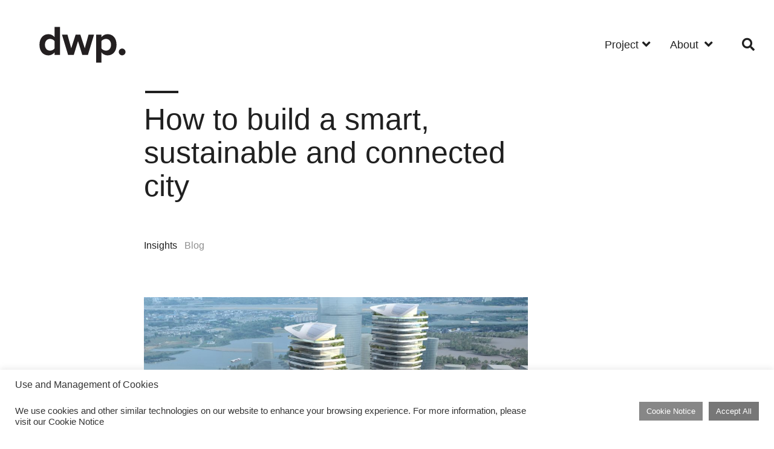

--- FILE ---
content_type: text/html; charset=UTF-8
request_url: https://dwp.com/how-to-build-a-smart-rich-and-beautiful-city/
body_size: 93357
content:
<!DOCTYPE html>
<!--[if IE 8]>    <html class="no-js lt-ie10 lt-ie9" lang="en-US"> <![endif]-->
<!--[if IE 9]>    <html class="no-js lt-ie10" lang="en-US"> <![endif]-->
<!--[if gt IE 9]><!--> <html class="no-js" lang="en-US"> <!--<![endif]-->
<head> <script type="text/javascript">
/* <![CDATA[ */
 var gform;gform||(document.addEventListener("gform_main_scripts_loaded",function(){gform.scriptsLoaded=!0}),window.addEventListener("DOMContentLoaded",function(){gform.domLoaded=!0}),gform={domLoaded:!1,scriptsLoaded:!1,initializeOnLoaded:function(o){gform.domLoaded&&gform.scriptsLoaded?o():!gform.domLoaded&&gform.scriptsLoaded?window.addEventListener("DOMContentLoaded",o):document.addEventListener("gform_main_scripts_loaded",o)},hooks:{action:{},filter:{}},addAction:function(o,n,r,t){gform.addHook("action",o,n,r,t)},addFilter:function(o,n,r,t){gform.addHook("filter",o,n,r,t)},doAction:function(o){gform.doHook("action",o,arguments)},applyFilters:function(o){return gform.doHook("filter",o,arguments)},removeAction:function(o,n){gform.removeHook("action",o,n)},removeFilter:function(o,n,r){gform.removeHook("filter",o,n,r)},addHook:function(o,n,r,t,i){null==gform.hooks[o][n]&&(gform.hooks[o][n]=[]);var e=gform.hooks[o][n];null==i&&(i=n+"_"+e.length),gform.hooks[o][n].push({tag:i,callable:r,priority:t=null==t?10:t})},doHook:function(n,o,r){var t;if(r=Array.prototype.slice.call(r,1),null!=gform.hooks[n][o]&&((o=gform.hooks[n][o]).sort(function(o,n){return o.priority-n.priority}),o.forEach(function(o){"function"!=typeof(t=o.callable)&&(t=window[t]),"action"==n?t.apply(null,r):r[0]=t.apply(null,r)})),"filter"==n)return r[0]},removeHook:function(o,n,t,i){var r;null!=gform.hooks[o][n]&&(r=(r=gform.hooks[o][n]).filter(function(o,n,r){return!!(null!=i&&i!=o.tag||null!=t&&t!=o.priority)}),gform.hooks[o][n]=r)}}); 
/* ]]> */
</script>

	<meta charset="UTF-8">
	<meta name="viewport" content="width=device-width, initial-scale=1">
	<link rel="profile" href="http://gmpg.org/xfn/11">
		<link rel="pingback" href="https://dwp.com/xmlrpc.php">
	
	<!-- FACEBOOK OG META -->
	
	<link rel="icon" href="https://dwp.com/wp-content/uploads/2025/05/cropped-LogoWebsiteBlack1-32x32.png" sizes="32x32" />
<link rel="icon" href="https://dwp.com/wp-content/uploads/2025/05/cropped-LogoWebsiteBlack1-192x192.png" sizes="192x192" />
<link rel="apple-touch-icon" href="https://dwp.com/wp-content/uploads/2025/05/cropped-LogoWebsiteBlack1-180x180.png" />
<meta name="msapplication-TileImage" content="https://dwp.com/wp-content/uploads/2025/05/cropped-LogoWebsiteBlack1-270x270.png" />

	<style>
					span.lang-en {display:inline;}
			span.lang-zh-hans {display:none;}
			</style>
	<meta name='robots' content='index, follow, max-image-preview:large, max-snippet:-1, max-video-preview:-1' />
	<style>img:is([sizes="auto" i], [sizes^="auto," i]) { contain-intrinsic-size: 3000px 1500px }</style>
	
	<!-- This site is optimized with the Yoast SEO Premium plugin v23.9 (Yoast SEO v23.9) - https://yoast.com/wordpress/plugins/seo/ -->
	<title>How to build a smart, sustainable and connected city | design worldwide partnership</title>
	<meta name="description" content="dwp takes a look at how architects and designers can help plan for a smarter, richer and more beautiful future for people, profits and the planet." />
	<link rel="canonical" href="https://dwp.com/how-to-build-a-smart-rich-and-beautiful-city/" />
	<meta property="og:locale" content="en_US" />
	<meta property="og:type" content="article" />
	<meta property="og:title" content="How to build a smart, sustainable and connected city" />
	<meta property="og:description" content="dwp takes a look at how architects and designers can help plan for a smarter, richer and more beautiful future for people, profits and the planet." />
	<meta property="og:url" content="https://dwp.com/how-to-build-a-smart-rich-and-beautiful-city/" />
	<meta property="og:site_name" content="dwp" />
	<meta property="article:publisher" content="https://www.facebook.com/pages/DWP-design-worldwide-partnership/242533679124045" />
	<meta property="article:published_time" content="2019-07-22T08:18:54+00:00" />
	<meta property="article:modified_time" content="2019-10-29T09:47:47+00:00" />
	<meta property="og:image" content="https://dwp.com/wp-content/uploads/2019/07/aibrain-e1563785897285.jpg" />
	<meta property="og:image:width" content="441" />
	<meta property="og:image:height" content="560" />
	<meta property="og:image:type" content="image/jpeg" />
	<meta name="author" content="dwp_admin" />
	<meta name="twitter:card" content="summary_large_image" />
	<meta name="twitter:creator" content="@dwp_design" />
	<meta name="twitter:site" content="@dwp_design" />
	<meta name="twitter:label1" content="Written by" />
	<meta name="twitter:data1" content="dwp_admin" />
	<meta name="twitter:label2" content="Est. reading time" />
	<meta name="twitter:data2" content="4 minutes" />
	<script type="application/ld+json" class="yoast-schema-graph">{"@context":"https://schema.org","@graph":[{"@type":"Article","@id":"https://dwp.com/how-to-build-a-smart-rich-and-beautiful-city/#article","isPartOf":{"@id":"https://dwp.com/how-to-build-a-smart-rich-and-beautiful-city/"},"author":{"name":"dwp_admin","@id":"https://dwp.com/#/schema/person/2477465ca27181fa4684ee1208162796"},"headline":"How to build a smart, sustainable and connected city","datePublished":"2019-07-22T08:18:54+00:00","dateModified":"2019-10-29T09:47:47+00:00","mainEntityOfPage":{"@id":"https://dwp.com/how-to-build-a-smart-rich-and-beautiful-city/"},"wordCount":767,"commentCount":0,"publisher":{"@id":"https://dwp.com/#organization"},"image":{"@id":"https://dwp.com/how-to-build-a-smart-rich-and-beautiful-city/#primaryimage"},"thumbnailUrl":"https://dwp.com/wp-content/uploads/2019/07/aibrain-e1563785897285.jpg","articleSection":["Blog"],"inLanguage":"en-US","potentialAction":[{"@type":"CommentAction","name":"Comment","target":["https://dwp.com/how-to-build-a-smart-rich-and-beautiful-city/#respond"]}]},{"@type":"WebPage","@id":"https://dwp.com/how-to-build-a-smart-rich-and-beautiful-city/","url":"https://dwp.com/how-to-build-a-smart-rich-and-beautiful-city/","name":"How to build a smart, sustainable and connected city | design worldwide partnership","isPartOf":{"@id":"https://dwp.com/#website"},"primaryImageOfPage":{"@id":"https://dwp.com/how-to-build-a-smart-rich-and-beautiful-city/#primaryimage"},"image":{"@id":"https://dwp.com/how-to-build-a-smart-rich-and-beautiful-city/#primaryimage"},"thumbnailUrl":"https://dwp.com/wp-content/uploads/2019/07/aibrain-e1563785897285.jpg","datePublished":"2019-07-22T08:18:54+00:00","dateModified":"2019-10-29T09:47:47+00:00","description":"dwp takes a look at how architects and designers can help plan for a smarter, richer and more beautiful future for people, profits and the planet.","breadcrumb":{"@id":"https://dwp.com/how-to-build-a-smart-rich-and-beautiful-city/#breadcrumb"},"inLanguage":"en-US","potentialAction":[{"@type":"ReadAction","target":["https://dwp.com/how-to-build-a-smart-rich-and-beautiful-city/"]}]},{"@type":"ImageObject","inLanguage":"en-US","@id":"https://dwp.com/how-to-build-a-smart-rich-and-beautiful-city/#primaryimage","url":"https://dwp.com/wp-content/uploads/2019/07/aibrain-e1563785897285.jpg","contentUrl":"https://dwp.com/wp-content/uploads/2019/07/aibrain-e1563785897285.jpg","width":441,"height":560,"caption":"AI(Artificial Intelligence) concept, 3D rendering, abstract image visual"},{"@type":"BreadcrumbList","@id":"https://dwp.com/how-to-build-a-smart-rich-and-beautiful-city/#breadcrumb","itemListElement":[{"@type":"ListItem","position":1,"name":"Home","item":"https://dwp.com/"},{"@type":"ListItem","position":2,"name":"How to build a smart, sustainable and connected city"}]},{"@type":"WebSite","@id":"https://dwp.com/#website","url":"https://dwp.com/","name":"design worldwide partnership","description":"the future is designed. By dwp.","publisher":{"@id":"https://dwp.com/#organization"},"alternateName":"dwp","potentialAction":[{"@type":"SearchAction","target":{"@type":"EntryPoint","urlTemplate":"https://dwp.com/?s={search_term_string}"},"query-input":{"@type":"PropertyValueSpecification","valueRequired":true,"valueName":"search_term_string"}}],"inLanguage":"en-US"},{"@type":"Organization","@id":"https://dwp.com/#organization","name":"design worldwide partnership","alternateName":"dwp","url":"https://dwp.com/","logo":{"@type":"ImageObject","inLanguage":"en-US","@id":"https://dwp.com/#/schema/logo/image/","url":"https://dwp.com/wp-content/uploads/2019/04/dwp-logo-high-res.jpg","contentUrl":"https://dwp.com/wp-content/uploads/2019/04/dwp-logo-high-res.jpg","width":3912,"height":3895,"caption":"design worldwide partnership"},"image":{"@id":"https://dwp.com/#/schema/logo/image/"},"sameAs":["https://www.facebook.com/pages/DWP-design-worldwide-partnership/242533679124045","https://x.com/dwp_design","https://www.instagram.com/dwp_design/?hl=en","https://www.linkedin.com/company/210184/admin/feed/posts/","https://www.youtube.com/channel/UCpcXztLoQ2SYXPEj8gAWMbg"]},{"@type":"Person","@id":"https://dwp.com/#/schema/person/2477465ca27181fa4684ee1208162796","name":"dwp_admin","image":{"@type":"ImageObject","inLanguage":"en-US","@id":"https://dwp.com/#/schema/person/image/","url":"https://secure.gravatar.com/avatar/9af4c73d0324a4a02ad4bf489b98f77f?s=96&d=mm&r=g","contentUrl":"https://secure.gravatar.com/avatar/9af4c73d0324a4a02ad4bf489b98f77f?s=96&d=mm&r=g","caption":"dwp_admin"}}]}</script>
	<!-- / Yoast SEO Premium plugin. -->


<link rel='dns-prefetch' href='//s7.addthis.com' />
<link rel='dns-prefetch' href='//maps.googleapis.com' />
<link rel='dns-prefetch' href='//cdnjs.cloudflare.com' />
<link rel="alternate" type="application/rss+xml" title="dwp &raquo; Feed" href="https://dwp.com/feed/" />
<link rel="alternate" type="application/rss+xml" title="dwp &raquo; Comments Feed" href="https://dwp.com/comments/feed/" />
<link rel="alternate" type="application/rss+xml" title="dwp &raquo; How to build a smart, sustainable and connected city Comments Feed" href="https://dwp.com/how-to-build-a-smart-rich-and-beautiful-city/feed/" />
<script type="text/javascript">
/* <![CDATA[ */
window._wpemojiSettings = {"baseUrl":"https:\/\/s.w.org\/images\/core\/emoji\/15.0.3\/72x72\/","ext":".png","svgUrl":"https:\/\/s.w.org\/images\/core\/emoji\/15.0.3\/svg\/","svgExt":".svg","source":{"concatemoji":"https:\/\/dwp.com\/wp-includes\/js\/wp-emoji-release.min.js?ver=6.7.4"}};
/*! This file is auto-generated */
!function(i,n){var o,s,e;function c(e){try{var t={supportTests:e,timestamp:(new Date).valueOf()};sessionStorage.setItem(o,JSON.stringify(t))}catch(e){}}function p(e,t,n){e.clearRect(0,0,e.canvas.width,e.canvas.height),e.fillText(t,0,0);var t=new Uint32Array(e.getImageData(0,0,e.canvas.width,e.canvas.height).data),r=(e.clearRect(0,0,e.canvas.width,e.canvas.height),e.fillText(n,0,0),new Uint32Array(e.getImageData(0,0,e.canvas.width,e.canvas.height).data));return t.every(function(e,t){return e===r[t]})}function u(e,t,n){switch(t){case"flag":return n(e,"\ud83c\udff3\ufe0f\u200d\u26a7\ufe0f","\ud83c\udff3\ufe0f\u200b\u26a7\ufe0f")?!1:!n(e,"\ud83c\uddfa\ud83c\uddf3","\ud83c\uddfa\u200b\ud83c\uddf3")&&!n(e,"\ud83c\udff4\udb40\udc67\udb40\udc62\udb40\udc65\udb40\udc6e\udb40\udc67\udb40\udc7f","\ud83c\udff4\u200b\udb40\udc67\u200b\udb40\udc62\u200b\udb40\udc65\u200b\udb40\udc6e\u200b\udb40\udc67\u200b\udb40\udc7f");case"emoji":return!n(e,"\ud83d\udc26\u200d\u2b1b","\ud83d\udc26\u200b\u2b1b")}return!1}function f(e,t,n){var r="undefined"!=typeof WorkerGlobalScope&&self instanceof WorkerGlobalScope?new OffscreenCanvas(300,150):i.createElement("canvas"),a=r.getContext("2d",{willReadFrequently:!0}),o=(a.textBaseline="top",a.font="600 32px Arial",{});return e.forEach(function(e){o[e]=t(a,e,n)}),o}function t(e){var t=i.createElement("script");t.src=e,t.defer=!0,i.head.appendChild(t)}"undefined"!=typeof Promise&&(o="wpEmojiSettingsSupports",s=["flag","emoji"],n.supports={everything:!0,everythingExceptFlag:!0},e=new Promise(function(e){i.addEventListener("DOMContentLoaded",e,{once:!0})}),new Promise(function(t){var n=function(){try{var e=JSON.parse(sessionStorage.getItem(o));if("object"==typeof e&&"number"==typeof e.timestamp&&(new Date).valueOf()<e.timestamp+604800&&"object"==typeof e.supportTests)return e.supportTests}catch(e){}return null}();if(!n){if("undefined"!=typeof Worker&&"undefined"!=typeof OffscreenCanvas&&"undefined"!=typeof URL&&URL.createObjectURL&&"undefined"!=typeof Blob)try{var e="postMessage("+f.toString()+"("+[JSON.stringify(s),u.toString(),p.toString()].join(",")+"));",r=new Blob([e],{type:"text/javascript"}),a=new Worker(URL.createObjectURL(r),{name:"wpTestEmojiSupports"});return void(a.onmessage=function(e){c(n=e.data),a.terminate(),t(n)})}catch(e){}c(n=f(s,u,p))}t(n)}).then(function(e){for(var t in e)n.supports[t]=e[t],n.supports.everything=n.supports.everything&&n.supports[t],"flag"!==t&&(n.supports.everythingExceptFlag=n.supports.everythingExceptFlag&&n.supports[t]);n.supports.everythingExceptFlag=n.supports.everythingExceptFlag&&!n.supports.flag,n.DOMReady=!1,n.readyCallback=function(){n.DOMReady=!0}}).then(function(){return e}).then(function(){var e;n.supports.everything||(n.readyCallback(),(e=n.source||{}).concatemoji?t(e.concatemoji):e.wpemoji&&e.twemoji&&(t(e.twemoji),t(e.wpemoji)))}))}((window,document),window._wpemojiSettings);
/* ]]> */
</script>
<link rel='stylesheet' id='hfe-widgets-style-css' href='https://dwp.com/wp-content/plugins/header-footer-elementor/inc/widgets-css/frontend.css?ver=1.6.46' type='text/css' media='all' />
<style id='wp-emoji-styles-inline-css' type='text/css'>

	img.wp-smiley, img.emoji {
		display: inline !important;
		border: none !important;
		box-shadow: none !important;
		height: 1em !important;
		width: 1em !important;
		margin: 0 0.07em !important;
		vertical-align: -0.1em !important;
		background: none !important;
		padding: 0 !important;
	}
</style>
<link rel='stylesheet' id='wp-block-library-css' href='https://dwp.com/wp-includes/css/dist/block-library/style.min.css?ver=6.7.4' type='text/css' media='all' />
<style id='classic-theme-styles-inline-css' type='text/css'>
/*! This file is auto-generated */
.wp-block-button__link{color:#fff;background-color:#32373c;border-radius:9999px;box-shadow:none;text-decoration:none;padding:calc(.667em + 2px) calc(1.333em + 2px);font-size:1.125em}.wp-block-file__button{background:#32373c;color:#fff;text-decoration:none}
</style>
<style id='global-styles-inline-css' type='text/css'>
:root{--wp--preset--aspect-ratio--square: 1;--wp--preset--aspect-ratio--4-3: 4/3;--wp--preset--aspect-ratio--3-4: 3/4;--wp--preset--aspect-ratio--3-2: 3/2;--wp--preset--aspect-ratio--2-3: 2/3;--wp--preset--aspect-ratio--16-9: 16/9;--wp--preset--aspect-ratio--9-16: 9/16;--wp--preset--color--black: #000000;--wp--preset--color--cyan-bluish-gray: #abb8c3;--wp--preset--color--white: #ffffff;--wp--preset--color--pale-pink: #f78da7;--wp--preset--color--vivid-red: #cf2e2e;--wp--preset--color--luminous-vivid-orange: #ff6900;--wp--preset--color--luminous-vivid-amber: #fcb900;--wp--preset--color--light-green-cyan: #7bdcb5;--wp--preset--color--vivid-green-cyan: #00d084;--wp--preset--color--pale-cyan-blue: #8ed1fc;--wp--preset--color--vivid-cyan-blue: #0693e3;--wp--preset--color--vivid-purple: #9b51e0;--wp--preset--gradient--vivid-cyan-blue-to-vivid-purple: linear-gradient(135deg,rgba(6,147,227,1) 0%,rgb(155,81,224) 100%);--wp--preset--gradient--light-green-cyan-to-vivid-green-cyan: linear-gradient(135deg,rgb(122,220,180) 0%,rgb(0,208,130) 100%);--wp--preset--gradient--luminous-vivid-amber-to-luminous-vivid-orange: linear-gradient(135deg,rgba(252,185,0,1) 0%,rgba(255,105,0,1) 100%);--wp--preset--gradient--luminous-vivid-orange-to-vivid-red: linear-gradient(135deg,rgba(255,105,0,1) 0%,rgb(207,46,46) 100%);--wp--preset--gradient--very-light-gray-to-cyan-bluish-gray: linear-gradient(135deg,rgb(238,238,238) 0%,rgb(169,184,195) 100%);--wp--preset--gradient--cool-to-warm-spectrum: linear-gradient(135deg,rgb(74,234,220) 0%,rgb(151,120,209) 20%,rgb(207,42,186) 40%,rgb(238,44,130) 60%,rgb(251,105,98) 80%,rgb(254,248,76) 100%);--wp--preset--gradient--blush-light-purple: linear-gradient(135deg,rgb(255,206,236) 0%,rgb(152,150,240) 100%);--wp--preset--gradient--blush-bordeaux: linear-gradient(135deg,rgb(254,205,165) 0%,rgb(254,45,45) 50%,rgb(107,0,62) 100%);--wp--preset--gradient--luminous-dusk: linear-gradient(135deg,rgb(255,203,112) 0%,rgb(199,81,192) 50%,rgb(65,88,208) 100%);--wp--preset--gradient--pale-ocean: linear-gradient(135deg,rgb(255,245,203) 0%,rgb(182,227,212) 50%,rgb(51,167,181) 100%);--wp--preset--gradient--electric-grass: linear-gradient(135deg,rgb(202,248,128) 0%,rgb(113,206,126) 100%);--wp--preset--gradient--midnight: linear-gradient(135deg,rgb(2,3,129) 0%,rgb(40,116,252) 100%);--wp--preset--font-size--small: 13px;--wp--preset--font-size--medium: 20px;--wp--preset--font-size--large: 36px;--wp--preset--font-size--x-large: 42px;--wp--preset--spacing--20: 0.44rem;--wp--preset--spacing--30: 0.67rem;--wp--preset--spacing--40: 1rem;--wp--preset--spacing--50: 1.5rem;--wp--preset--spacing--60: 2.25rem;--wp--preset--spacing--70: 3.38rem;--wp--preset--spacing--80: 5.06rem;--wp--preset--shadow--natural: 6px 6px 9px rgba(0, 0, 0, 0.2);--wp--preset--shadow--deep: 12px 12px 50px rgba(0, 0, 0, 0.4);--wp--preset--shadow--sharp: 6px 6px 0px rgba(0, 0, 0, 0.2);--wp--preset--shadow--outlined: 6px 6px 0px -3px rgba(255, 255, 255, 1), 6px 6px rgba(0, 0, 0, 1);--wp--preset--shadow--crisp: 6px 6px 0px rgba(0, 0, 0, 1);}:where(.is-layout-flex){gap: 0.5em;}:where(.is-layout-grid){gap: 0.5em;}body .is-layout-flex{display: flex;}.is-layout-flex{flex-wrap: wrap;align-items: center;}.is-layout-flex > :is(*, div){margin: 0;}body .is-layout-grid{display: grid;}.is-layout-grid > :is(*, div){margin: 0;}:where(.wp-block-columns.is-layout-flex){gap: 2em;}:where(.wp-block-columns.is-layout-grid){gap: 2em;}:where(.wp-block-post-template.is-layout-flex){gap: 1.25em;}:where(.wp-block-post-template.is-layout-grid){gap: 1.25em;}.has-black-color{color: var(--wp--preset--color--black) !important;}.has-cyan-bluish-gray-color{color: var(--wp--preset--color--cyan-bluish-gray) !important;}.has-white-color{color: var(--wp--preset--color--white) !important;}.has-pale-pink-color{color: var(--wp--preset--color--pale-pink) !important;}.has-vivid-red-color{color: var(--wp--preset--color--vivid-red) !important;}.has-luminous-vivid-orange-color{color: var(--wp--preset--color--luminous-vivid-orange) !important;}.has-luminous-vivid-amber-color{color: var(--wp--preset--color--luminous-vivid-amber) !important;}.has-light-green-cyan-color{color: var(--wp--preset--color--light-green-cyan) !important;}.has-vivid-green-cyan-color{color: var(--wp--preset--color--vivid-green-cyan) !important;}.has-pale-cyan-blue-color{color: var(--wp--preset--color--pale-cyan-blue) !important;}.has-vivid-cyan-blue-color{color: var(--wp--preset--color--vivid-cyan-blue) !important;}.has-vivid-purple-color{color: var(--wp--preset--color--vivid-purple) !important;}.has-black-background-color{background-color: var(--wp--preset--color--black) !important;}.has-cyan-bluish-gray-background-color{background-color: var(--wp--preset--color--cyan-bluish-gray) !important;}.has-white-background-color{background-color: var(--wp--preset--color--white) !important;}.has-pale-pink-background-color{background-color: var(--wp--preset--color--pale-pink) !important;}.has-vivid-red-background-color{background-color: var(--wp--preset--color--vivid-red) !important;}.has-luminous-vivid-orange-background-color{background-color: var(--wp--preset--color--luminous-vivid-orange) !important;}.has-luminous-vivid-amber-background-color{background-color: var(--wp--preset--color--luminous-vivid-amber) !important;}.has-light-green-cyan-background-color{background-color: var(--wp--preset--color--light-green-cyan) !important;}.has-vivid-green-cyan-background-color{background-color: var(--wp--preset--color--vivid-green-cyan) !important;}.has-pale-cyan-blue-background-color{background-color: var(--wp--preset--color--pale-cyan-blue) !important;}.has-vivid-cyan-blue-background-color{background-color: var(--wp--preset--color--vivid-cyan-blue) !important;}.has-vivid-purple-background-color{background-color: var(--wp--preset--color--vivid-purple) !important;}.has-black-border-color{border-color: var(--wp--preset--color--black) !important;}.has-cyan-bluish-gray-border-color{border-color: var(--wp--preset--color--cyan-bluish-gray) !important;}.has-white-border-color{border-color: var(--wp--preset--color--white) !important;}.has-pale-pink-border-color{border-color: var(--wp--preset--color--pale-pink) !important;}.has-vivid-red-border-color{border-color: var(--wp--preset--color--vivid-red) !important;}.has-luminous-vivid-orange-border-color{border-color: var(--wp--preset--color--luminous-vivid-orange) !important;}.has-luminous-vivid-amber-border-color{border-color: var(--wp--preset--color--luminous-vivid-amber) !important;}.has-light-green-cyan-border-color{border-color: var(--wp--preset--color--light-green-cyan) !important;}.has-vivid-green-cyan-border-color{border-color: var(--wp--preset--color--vivid-green-cyan) !important;}.has-pale-cyan-blue-border-color{border-color: var(--wp--preset--color--pale-cyan-blue) !important;}.has-vivid-cyan-blue-border-color{border-color: var(--wp--preset--color--vivid-cyan-blue) !important;}.has-vivid-purple-border-color{border-color: var(--wp--preset--color--vivid-purple) !important;}.has-vivid-cyan-blue-to-vivid-purple-gradient-background{background: var(--wp--preset--gradient--vivid-cyan-blue-to-vivid-purple) !important;}.has-light-green-cyan-to-vivid-green-cyan-gradient-background{background: var(--wp--preset--gradient--light-green-cyan-to-vivid-green-cyan) !important;}.has-luminous-vivid-amber-to-luminous-vivid-orange-gradient-background{background: var(--wp--preset--gradient--luminous-vivid-amber-to-luminous-vivid-orange) !important;}.has-luminous-vivid-orange-to-vivid-red-gradient-background{background: var(--wp--preset--gradient--luminous-vivid-orange-to-vivid-red) !important;}.has-very-light-gray-to-cyan-bluish-gray-gradient-background{background: var(--wp--preset--gradient--very-light-gray-to-cyan-bluish-gray) !important;}.has-cool-to-warm-spectrum-gradient-background{background: var(--wp--preset--gradient--cool-to-warm-spectrum) !important;}.has-blush-light-purple-gradient-background{background: var(--wp--preset--gradient--blush-light-purple) !important;}.has-blush-bordeaux-gradient-background{background: var(--wp--preset--gradient--blush-bordeaux) !important;}.has-luminous-dusk-gradient-background{background: var(--wp--preset--gradient--luminous-dusk) !important;}.has-pale-ocean-gradient-background{background: var(--wp--preset--gradient--pale-ocean) !important;}.has-electric-grass-gradient-background{background: var(--wp--preset--gradient--electric-grass) !important;}.has-midnight-gradient-background{background: var(--wp--preset--gradient--midnight) !important;}.has-small-font-size{font-size: var(--wp--preset--font-size--small) !important;}.has-medium-font-size{font-size: var(--wp--preset--font-size--medium) !important;}.has-large-font-size{font-size: var(--wp--preset--font-size--large) !important;}.has-x-large-font-size{font-size: var(--wp--preset--font-size--x-large) !important;}
:where(.wp-block-post-template.is-layout-flex){gap: 1.25em;}:where(.wp-block-post-template.is-layout-grid){gap: 1.25em;}
:where(.wp-block-columns.is-layout-flex){gap: 2em;}:where(.wp-block-columns.is-layout-grid){gap: 2em;}
:root :where(.wp-block-pullquote){font-size: 1.5em;line-height: 1.6;}
</style>
<link rel='stylesheet' id='cookie-law-info-css' href='https://dwp.com/wp-content/plugins/cookie-law-info/legacy/public/css/cookie-law-info-public.css?ver=3.2.7' type='text/css' media='all' />
<link rel='stylesheet' id='cookie-law-info-gdpr-css' href='https://dwp.com/wp-content/plugins/cookie-law-info/legacy/public/css/cookie-law-info-gdpr.css?ver=3.2.7' type='text/css' media='all' />
<link rel='stylesheet' id='et-animate-css' href='https://dwp.com/wp-content/plugins/easy-textillate/inc/animate.min.css?ver=6.7.4' type='text/css' media='all' />
<link rel='stylesheet' id='jquery-background-video-css' href='https://dwp.com/wp-content/plugins/video-backgrounds-for-siteorigin-page-builder/assets/jquery.background-video.css?ver=6.7.4' type='text/css' media='all' />
<link rel='stylesheet' id='so_video_background-css' href='https://dwp.com/wp-content/plugins/video-backgrounds-for-siteorigin-page-builder/assets/so_video_background.css?ver=6.7.4' type='text/css' media='all' />
<link rel='stylesheet' id='wpml-legacy-horizontal-list-0-css' href='//dwp.com/wp-content/plugins/sitepress-multilingual-cms/templates/language-switchers/legacy-list-horizontal/style.css?ver=1' type='text/css' media='all' />
<link rel='stylesheet' id='wpml-menu-item-0-css' href='//dwp.com/wp-content/plugins/sitepress-multilingual-cms/templates/language-switchers/menu-item/style.css?ver=1' type='text/css' media='all' />
<link rel='stylesheet' id='hfe-style-css' href='https://dwp.com/wp-content/plugins/header-footer-elementor/assets/css/header-footer-elementor.css?ver=1.6.46' type='text/css' media='all' />
<link rel='stylesheet' id='elementor-icons-css' href='https://dwp.com/wp-content/plugins/elementor/assets/lib/eicons/css/elementor-icons.min.css?ver=5.32.0' type='text/css' media='all' />
<link rel='stylesheet' id='elementor-frontend-css' href='https://dwp.com/wp-content/plugins/elementor/assets/css/frontend.min.css?ver=3.25.9' type='text/css' media='all' />
<link rel='stylesheet' id='swiper-css' href='https://dwp.com/wp-content/plugins/elementor/assets/lib/swiper/v8/css/swiper.min.css?ver=8.4.5' type='text/css' media='all' />
<link rel='stylesheet' id='e-swiper-css' href='https://dwp.com/wp-content/plugins/elementor/assets/css/conditionals/e-swiper.min.css?ver=3.25.9' type='text/css' media='all' />
<link rel='stylesheet' id='elementor-post-8925-css' href='https://dwp.com/wp-content/uploads/elementor/css/post-8925.css?ver=1744794145' type='text/css' media='all' />
<link rel='stylesheet' id='font-awesome-css' href='https://dwp.com/wp-content/plugins/elementor/assets/lib/font-awesome/css/font-awesome.min.css?ver=4.7.0' type='text/css' media='all' />
<link rel='stylesheet' id='search-filter-chosen-styles-css' href='https://dwp.com/wp-content/plugins/search-filter-pro/public/assets/css/chosen.min.css?ver=1.4.3' type='text/css' media='all' />
<link rel='stylesheet' id='search-filter-plugin-styles-css' href='https://dwp.com/wp-content/plugins/search-filter-pro/public/assets/css/search-filter.min.css?ver=1.4.3' type='text/css' media='all' />
<link rel='stylesheet' id='gforms_reset_css-css' href='https://dwp.com/wp-content/plugins/gravityforms/legacy/css/formreset.min.css?ver=2.5.16' type='text/css' media='all' />
<link rel='stylesheet' id='gforms_formsmain_css-css' href='https://dwp.com/wp-content/plugins/gravityforms/legacy/css/formsmain.min.css?ver=2.5.16' type='text/css' media='all' />
<link rel='stylesheet' id='gforms_ready_class_css-css' href='https://dwp.com/wp-content/plugins/gravityforms/legacy/css/readyclass.min.css?ver=2.5.16' type='text/css' media='all' />
<link rel='stylesheet' id='gforms_browsers_css-css' href='https://dwp.com/wp-content/plugins/gravityforms/legacy/css/browsers.min.css?ver=2.5.16' type='text/css' media='all' />
<link rel='stylesheet' id='hfe-icons-list-css' href='https://dwp.com/wp-content/plugins/elementor/assets/css/widget-icon-list.min.css?ver=3.24.3' type='text/css' media='all' />
<link rel='stylesheet' id='hfe-social-icons-css' href='https://dwp.com/wp-content/plugins/elementor/assets/css/widget-social-icons.min.css?ver=3.24.0' type='text/css' media='all' />
<link rel='stylesheet' id='hfe-social-share-icons-brands-css' href='https://dwp.com/wp-content/plugins/elementor/assets/lib/font-awesome/css/brands.css?ver=5.15.3' type='text/css' media='all' />
<link rel='stylesheet' id='hfe-social-share-icons-fontawesome-css' href='https://dwp.com/wp-content/plugins/elementor/assets/lib/font-awesome/css/fontawesome.css?ver=5.15.3' type='text/css' media='all' />
<link rel='stylesheet' id='hfe-nav-menu-icons-css' href='https://dwp.com/wp-content/plugins/elementor/assets/lib/font-awesome/css/solid.css?ver=5.15.3' type='text/css' media='all' />
<link rel='stylesheet' id='slick-min-css' href='//cdnjs.cloudflare.com/ajax/libs/slick-carousel/1.6.0/slick.min.css?ver=6.7.4' type='text/css' media='all' />
<link rel='stylesheet' id='select2-min-css' href='//cdnjs.cloudflare.com/ajax/libs/select2/4.0.3/css/select2.min.css?ver=6.7.4' type='text/css' media='all' />
<link rel='stylesheet' id='style-css' href='https://dwp.com/wp-content/themes/dwp/style.css?ver=6.7.4' type='text/css' media='all' />
<link rel='stylesheet' id='google-fonts-1-css' href='https://fonts.googleapis.com/css?family=Roboto%3A100%2C100italic%2C200%2C200italic%2C300%2C300italic%2C400%2C400italic%2C500%2C500italic%2C600%2C600italic%2C700%2C700italic%2C800%2C800italic%2C900%2C900italic%7CRoboto+Slab%3A100%2C100italic%2C200%2C200italic%2C300%2C300italic%2C400%2C400italic%2C500%2C500italic%2C600%2C600italic%2C700%2C700italic%2C800%2C800italic%2C900%2C900italic&#038;display=auto&#038;ver=6.7.4' type='text/css' media='all' />
<link rel="preconnect" href="https://fonts.gstatic.com/" crossorigin><script type="text/javascript" src="https://dwp.com/wp-includes/js/jquery/jquery.min.js?ver=3.7.1" id="jquery-core-js"></script>
<script type="text/javascript" src="https://dwp.com/wp-includes/js/jquery/jquery-migrate.min.js?ver=3.4.1" id="jquery-migrate-js"></script>
<script type="text/javascript" id="cookie-law-info-js-extra">
/* <![CDATA[ */
var Cli_Data = {"nn_cookie_ids":[],"cookielist":[],"non_necessary_cookies":[],"ccpaEnabled":"","ccpaRegionBased":"","ccpaBarEnabled":"","strictlyEnabled":["necessary","obligatoire"],"ccpaType":"gdpr","js_blocking":"1","custom_integration":"","triggerDomRefresh":"","secure_cookies":""};
var cli_cookiebar_settings = {"animate_speed_hide":"500","animate_speed_show":"500","background":"#FFF","border":"#b1a6a6c2","border_on":"","button_1_button_colour":"#878787","button_1_button_hover":"#6c6c6c","button_1_link_colour":"#fff","button_1_as_button":"1","button_1_new_win":"","button_2_button_colour":"#333","button_2_button_hover":"#292929","button_2_link_colour":"#444","button_2_as_button":"","button_2_hidebar":"","button_3_button_colour":"#dedfe0","button_3_button_hover":"#b2b2b3","button_3_link_colour":"#333333","button_3_as_button":"1","button_3_new_win":"","button_4_button_colour":"#878787","button_4_button_hover":"#6c6c6c","button_4_link_colour":"#ffffff","button_4_as_button":"1","button_7_button_colour":"#777777","button_7_button_hover":"#5f5f5f","button_7_link_colour":"#fff","button_7_as_button":"1","button_7_new_win":"","font_family":"inherit","header_fix":"","notify_animate_hide":"1","notify_animate_show":"","notify_div_id":"#cookie-law-info-bar","notify_position_horizontal":"left","notify_position_vertical":"bottom","scroll_close":"","scroll_close_reload":"1","accept_close_reload":"1","reject_close_reload":"","showagain_tab":"1","showagain_background":"#fff","showagain_border":"#000","showagain_div_id":"#cookie-law-info-again","showagain_x_position":"70px","text":"#333333","show_once_yn":"","show_once":"10000","logging_on":"","as_popup":"","popup_overlay":"1","bar_heading_text":"Use and Management of Cookies","cookie_bar_as":"banner","popup_showagain_position":"bottom-right","widget_position":"right"};
var log_object = {"ajax_url":"https:\/\/dwp.com\/wp-admin\/admin-ajax.php"};
/* ]]> */
</script>
<script type="text/javascript" src="https://dwp.com/wp-content/plugins/cookie-law-info/legacy/public/js/cookie-law-info-public.js?ver=3.2.7" id="cookie-law-info-js"></script>
<script type="text/javascript" src="https://dwp.com/wp-content/plugins/easy-textillate/inc/jquery.lettering.js?ver=6.7.4" id="et-lettering-js"></script>
<script type="text/javascript" src="https://dwp.com/wp-content/plugins/easy-textillate/inc/jquery.textillate.js?ver=6.7.4" id="et-textillate-js"></script>
<script type="text/javascript" src="//s7.addthis.com/js/300/addthis_widget.js?ver=1.0#pubid=ra-58f5b618c4f2758a" id="addthis-js"></script>
<script type="text/javascript" defer='defer' src="https://dwp.com/wp-content/plugins/gravityforms/js/jquery.json.min.js?ver=2.5.16" id="gform_json-js"></script>
<script type="text/javascript" id="gform_gravityforms-js-extra">
/* <![CDATA[ */
var gform_i18n = {"datepicker":{"days":{"monday":"Mon","tuesday":"Tue","wednesday":"Wed","thursday":"Thu","friday":"Fri","saturday":"Sat","sunday":"Sun"},"months":{"january":"January","february":"February","march":"March","april":"April","may":"May","june":"June","july":"July","august":"August","september":"September","october":"October","november":"November","december":"December"},"firstDay":1,"iconText":"Select date"}};
var gf_global = {"gf_currency_config":{"name":"Australian Dollar","symbol_left":"$","symbol_right":"","symbol_padding":" ","thousand_separator":",","decimal_separator":".","decimals":2,"code":"AUD"},"base_url":"https:\/\/dwp.com\/wp-content\/plugins\/gravityforms","number_formats":[],"spinnerUrl":"https:\/\/dwp.com\/wp-content\/plugins\/gravityforms\/images\/spinner.svg","strings":{"newRowAdded":"New row added.","rowRemoved":"Row removed","formSaved":"The form has been saved.  The content contains the link to return and complete the form."}};
var gf_legacy_multi = {"1":"1"};
/* ]]> */
</script>
<script type="text/javascript" id="gform_gravityforms-js-before">
/* <![CDATA[ */
var gform;gform||(document.addEventListener("gform_main_scripts_loaded",function(){gform.scriptsLoaded=!0}),window.addEventListener("DOMContentLoaded",function(){gform.domLoaded=!0}),gform={domLoaded:!1,scriptsLoaded:!1,initializeOnLoaded:function(o){gform.domLoaded&&gform.scriptsLoaded?o():!gform.domLoaded&&gform.scriptsLoaded?window.addEventListener("DOMContentLoaded",o):document.addEventListener("gform_main_scripts_loaded",o)},hooks:{action:{},filter:{}},addAction:function(o,n,r,t){gform.addHook("action",o,n,r,t)},addFilter:function(o,n,r,t){gform.addHook("filter",o,n,r,t)},doAction:function(o){gform.doHook("action",o,arguments)},applyFilters:function(o){return gform.doHook("filter",o,arguments)},removeAction:function(o,n){gform.removeHook("action",o,n)},removeFilter:function(o,n,r){gform.removeHook("filter",o,n,r)},addHook:function(o,n,r,t,i){null==gform.hooks[o][n]&&(gform.hooks[o][n]=[]);var e=gform.hooks[o][n];null==i&&(i=n+"_"+e.length),gform.hooks[o][n].push({tag:i,callable:r,priority:t=null==t?10:t})},doHook:function(n,o,r){var t;if(r=Array.prototype.slice.call(r,1),null!=gform.hooks[n][o]&&((o=gform.hooks[n][o]).sort(function(o,n){return o.priority-n.priority}),o.forEach(function(o){"function"!=typeof(t=o.callable)&&(t=window[t]),"action"==n?t.apply(null,r):r[0]=t.apply(null,r)})),"filter"==n)return r[0]},removeHook:function(o,n,t,i){var r;null!=gform.hooks[o][n]&&(r=(r=gform.hooks[o][n]).filter(function(o,n,r){return!!(null!=i&&i!=o.tag||null!=t&&t!=o.priority)}),gform.hooks[o][n]=r)}});
/* ]]> */
</script>
<script type="text/javascript" defer='defer' src="https://dwp.com/wp-content/plugins/gravityforms/js/gravityforms.min.js?ver=2.5.16" id="gform_gravityforms-js"></script>
<script type="text/javascript" id="geotargetly_geo_redirect_script_0-js-after">
/* <![CDATA[ */
(function(g,e,o,id,t,a,r,ge,tl,y,s){
  g.getElementsByTagName(o)[0].insertAdjacentHTML('afterbegin','<style id="georedirect-NZUsGmm4dFYTG4_1eOestyle">body{opacity:0.0 !important;}</style>');
  s=function(){g.getElementById('georedirect-NZUsGmm4dFYTG4_1eOestyle').innerHTML='body{opacity:1.0 !important;}';};
  t=g.getElementsByTagName(o)[0];y=g.createElement(e);y.async=true;
  y.src='https://g10102301085.co/gr?id=-NZUsGmm4dFYTG4_1eOe&refurl='+g.referrer+'&winurl='+encodeURIComponent(window.location);
  t.parentNode.insertBefore(y,t);y.onerror=function(){s()};
  georedirectLoaded="undefined" != typeof georedirectLoaded ? georedirectLoaded:{};
  georedirectLoaded['-NZUsGmm4dFYTG4_1eOe'] = function(redirect){var to=0;if(redirect){to=5000};setTimeout(function(){s();},to)};
  setTimeout(function(){s();}, 8000);
})(document,'script','head');
/* ]]> */
</script>
<script type="text/javascript" src="//maps.googleapis.com/maps/api/js?v=3.exp&amp;key=AIzaSyD8Z427Si2wixb8JHlKFQgqEn5cSGlXMGw&amp;libraries=geometry&amp;ver=6.7.4" id="google-maps-js"></script>
<link rel="https://api.w.org/" href="https://dwp.com/wp-json/" /><link rel="alternate" title="JSON" type="application/json" href="https://dwp.com/wp-json/wp/v2/posts/6882" /><link rel="EditURI" type="application/rsd+xml" title="RSD" href="https://dwp.com/xmlrpc.php?rsd" />

<link rel='shortlink' href='https://dwp.com/?p=6882' />
<link rel="alternate" title="oEmbed (JSON)" type="application/json+oembed" href="https://dwp.com/wp-json/oembed/1.0/embed?url=https%3A%2F%2Fdwp.com%2Fhow-to-build-a-smart-rich-and-beautiful-city%2F" />
<link rel="alternate" title="oEmbed (XML)" type="text/xml+oembed" href="https://dwp.com/wp-json/oembed/1.0/embed?url=https%3A%2F%2Fdwp.com%2Fhow-to-build-a-smart-rich-and-beautiful-city%2F&#038;format=xml" />
<meta name="generator" content="WPML ver:4.2.6 stt:1;" />
<!-- Keywords Meta -->
<meta name="keywords" content="Australia, Adelaide, Brisbane, Melbourne, Sydney, Newcastle, New Zealand, Victoria, Queensland, Tasmania, New South Wales, Stadium, Clinic, Commercial, Urban, Masterplanning, Masterplan, Site, Planning, Plan, Retail, Industrial, Research, Laboratories, Laboratory, Green Building, Environmental, Environment, UK, England, London, Auckland, Wellington, College, University, Campus, Aquatic, Pool, Precinct, Factory, Manufacturing, Logistics, Transport, Revit, BIM, Building Information Modelling">

<!-- Facebook Pixel Code -->
<script>
!function(f,b,e,v,n,t,s){if(f.fbq)return;n=f.fbq=function(){n.callMethod?
n.callMethod.apply(n,arguments):n.queue.push(arguments)};if(!f._fbq)f._fbq=n;
n.push=n;n.loaded=!0;n.version='2.0';n.queue=[];t=b.createElement(e);t.async=!0;
t.src=v;s=b.getElementsByTagName(e)[0];s.parentNode.insertBefore(t,s)}(window,
document,'script','https://connect.facebook.net/en_US/fbevents.js');
  fbq('init', '<PixelID>', {}, {agent: 'plsquarespace'});
  fbq('track', 'PageView');
</script>
<noscript><img height="1" width="1" style="display:none"
src="https://www.facebook.com/tr?id=<PixelID>&ev=PageView&noscript=1"/>
</noscript>
<!-- DO NOT MODIFY -->
<!-- End Facebook Pixel Code --><!-- Google tag (gtag.js) -->
<script async src="https://www.googletagmanager.com/gtag/js?id=G-VDKL8LXCVY"></script>
<script>
  window.dataLayer = window.dataLayer || [];
  function gtag(){dataLayer.push(arguments);}
  gtag('js', new Date());

  gtag('config', 'G-VDKL8LXCVY');
</script>			<!-- DO NOT COPY THIS SNIPPET! Start of Page Analytics Tracking for HubSpot WordPress plugin v11.3.37-->
			<script class="hsq-set-content-id" data-content-id="blog-post">
				var _hsq = _hsq || [];
				_hsq.push(["setContentType", "blog-post"]);
			</script>
			<!-- DO NOT COPY THIS SNIPPET! End of Page Analytics Tracking for HubSpot WordPress plugin -->
				<!-- Google Analytics -->
	<script>
	(function(i,s,o,g,r,a,m){i['GoogleAnalyticsObject']=r;i[r]=i[r]||function(){
	(i[r].q=i[r].q||[]).push(arguments)},i[r].l=1*new Date();a=s.createElement(o),
	m=s.getElementsByTagName(o)[0];a.async=1;a.src=g;m.parentNode.insertBefore(a,m)
	})(window,document,'script','https://www.google-analytics.com/analytics.js','ga');
	ga('create', 'G-VDKL8LXCVY', 'auto');
	ga('send', 'pageview');
	</script>
	<!-- End Google Analytics -->
	<meta name="generator" content="Elementor 3.25.9; features: additional_custom_breakpoints, e_optimized_control_loading; settings: css_print_method-external, google_font-enabled, font_display-auto">
			<style>
				.e-con.e-parent:nth-of-type(n+4):not(.e-lazyloaded):not(.e-no-lazyload),
				.e-con.e-parent:nth-of-type(n+4):not(.e-lazyloaded):not(.e-no-lazyload) * {
					background-image: none !important;
				}
				@media screen and (max-height: 1024px) {
					.e-con.e-parent:nth-of-type(n+3):not(.e-lazyloaded):not(.e-no-lazyload),
					.e-con.e-parent:nth-of-type(n+3):not(.e-lazyloaded):not(.e-no-lazyload) * {
						background-image: none !important;
					}
				}
				@media screen and (max-height: 640px) {
					.e-con.e-parent:nth-of-type(n+2):not(.e-lazyloaded):not(.e-no-lazyload),
					.e-con.e-parent:nth-of-type(n+2):not(.e-lazyloaded):not(.e-no-lazyload) * {
						background-image: none !important;
					}
				}
			</style>
			<link rel="icon" href="https://dwp.com/wp-content/uploads/2025/05/cropped-LogoWebsiteBlack1-32x32.png" sizes="32x32" />
<link rel="icon" href="https://dwp.com/wp-content/uploads/2025/05/cropped-LogoWebsiteBlack1-192x192.png" sizes="192x192" />
<link rel="apple-touch-icon" href="https://dwp.com/wp-content/uploads/2025/05/cropped-LogoWebsiteBlack1-180x180.png" />
<meta name="msapplication-TileImage" content="https://dwp.com/wp-content/uploads/2025/05/cropped-LogoWebsiteBlack1-270x270.png" />
		<style type="text/css" id="wp-custom-css">
			/* CSS CUSTOM WITH VDO BG HOMEPAGE */
.home h1:after {
    background: #ffffff;
}

.dynamic-text {
  font-family: 'Proxima Nova', Tahoma, sans-serif;
  font-weight: normal;
  color: #fff;
  font-size: 4vw;
  text-align: left;
  margin-left: 5vw;
  white-space: pre-line; /* allow new lines to wrap cleanly */
  line-height: 1.2;
}

@media (max-width: 768px) {
  .dynamic-text {
    font-size: 5vw;
    margin-left: 1vw;
  }
}

@media (min-width: 1200px) {
  .dynamic-text {
    font-size: 36px;
    margin-left: -300px;
  }
}

		</style>
		
	
</head>

<body class="post-template-default single single-post postid-6882 single-format-standard en ehf-template-dwp ehf-stylesheet-dwp blog elementor-default elementor-kit-8925">
<div class="preload"></div>
<div class="site-wrapper">
	<div class="brand-name text-rotate">
			</div>

	<header id="header">
		<div class="container is-clearfix">
			<nav class="nav">

				<a href="/" class="logo">
											<img src="https://dwp.com/wp-content/themes/dwp/images/logo_black.svg" alt="dwp">
									</a>
				<div class="columns desktop-menu" style="width:100%;">
					<div class="column is-offset-1-tablet">
						<div class="desktop-menu-wrapper">
							
							<div class="second-nav desktop">
								<ul>

									<li class="search">
										<a href="#search" class="search-btn">
											<i class="fa fa-search header-search-icon" aria-hidden="true"></i>
										</a>
										<div class="search-bar">
											<form method="get" class="searchform" action="https://dwp.com/">
	<input type="hidden" name="lang" value="en" />
	<div>
		<input type="text" class="search" name="s" onblur="if(this.value=='')this.value='To search type and hit enter';" onfocus="if(this.value=='To search type and hit enter')this.value='';" value="To search type and hit enter" />
	</div>
</form>
										</div>
									</li>

								</ul>
							</div>
							<div class="menu-primary-2-container"><ul id="menu-primary-2" class="header-nav-desktop"><li id="menu-item-8774" class="no-link menu-item menu-item-type-custom menu-item-object-custom menu-item-has-children menu-item-8774"><a href="#">Project<i class="fa fa-angle-down" aria-hidden="true"></i></a>
<ul class="sub-menu">
	<li id="menu-item-11825" class="menu-item menu-item-type-post_type menu-item-object-page menu-item-has-children menu-item-11825"><a href="https://dwp.com/lifestyle/design-for-hospitality/">Hospitality</a>
	<ul class="sub-menu">
		<li id="menu-item-11787" class="menu-item menu-item-type-post_type menu-item-object-page menu-item-11787"><a href="https://dwp.com/lifestyle/foodbeverage/">Food &#038; Beverage</a></li>
	</ul>
</li>
	<li id="menu-item-11822" class="menu-item menu-item-type-post_type menu-item-object-page menu-item-11822"><a href="https://dwp.com/community/health/">Healthcare</a></li>
	<li id="menu-item-11783" class="menu-item menu-item-type-post_type menu-item-object-page menu-item-11783"><a href="https://dwp.com/community/education/">Education</a></li>
	<li id="menu-item-11784" class="menu-item menu-item-type-post_type menu-item-object-page menu-item-11784"><a href="https://dwp.com/lifestyle/residential/">Residential</a></li>
	<li id="menu-item-11786" class="menu-item menu-item-type-post_type menu-item-object-page menu-item-11786"><a href="https://dwp.com/lifestyle/retail/">Retail</a></li>
	<li id="menu-item-11843" class="menu-item menu-item-type-post_type menu-item-object-page menu-item-11843"><a href="https://dwp.com/workplace/workplace/">Workplaces</a></li>
</ul>
</li>
<li id="menu-item-11788" class="no-link menu-item menu-item-type-custom menu-item-object-custom menu-item-has-children menu-item-11788"><a href="#">About <i class="fa fa-angle-down" aria-hidden="true"></i></a>
<ul class="sub-menu">
	<li id="menu-item-11791" class="menu-item menu-item-type-post_type menu-item-object-page menu-item-11791"><a href="https://dwp.com/profile/about-dwp-timeless-architecture-and-design/">About us</a></li>
	<li id="menu-item-11792" class="menu-item menu-item-type-post_type menu-item-object-page menu-item-11792"><a href="https://dwp.com/profile/our-people-design-leaders/">Our people</a></li>
	<li id="menu-item-11789" class="menu-item menu-item-type-post_type menu-item-object-page menu-item-11789"><a href="https://dwp.com/awards/">Awards</a></li>
	<li id="menu-item-11790" class="menu-item menu-item-type-post_type menu-item-object-page menu-item-11790"><a href="https://dwp.com/insights/">Blog</a></li>
	<li id="menu-item-11793" class="menu-item menu-item-type-post_type menu-item-object-page menu-item-has-children menu-item-11793"><a href="https://dwp.com/dwp/research/">Research</a>
	<ul class="sub-menu">
		<li id="menu-item-11796" class="menu-item menu-item-type-post_type menu-item-object-page menu-item-11796"><a href="https://dwp.com/dwp/research/dwp-design/">Research – Design</a></li>
		<li id="menu-item-11797" class="menu-item menu-item-type-post_type menu-item-object-page menu-item-11797"><a href="https://dwp.com/dwp/research/dwp-education/">Research – Education</a></li>
		<li id="menu-item-11801" class="menu-item menu-item-type-post_type menu-item-object-page menu-item-11801"><a href="https://dwp.com/dwp/research/dwp-hospitality/">Research – Hospitality</a></li>
		<li id="menu-item-11798" class="menu-item menu-item-type-post_type menu-item-object-page menu-item-11798"><a href="https://dwp.com/partnerships/dwp-technology/">Research – Technology</a></li>
		<li id="menu-item-11799" class="menu-item menu-item-type-post_type menu-item-object-page menu-item-11799"><a href="https://dwp.com/partnerships/research-sports-recreation/">Research – Sports &#038; Recreation</a></li>
		<li id="menu-item-11800" class="menu-item menu-item-type-post_type menu-item-object-page menu-item-11800"><a href="https://dwp.com/partnerships/dwp-retail/">Research – Retail</a></li>
		<li id="menu-item-11802" class="menu-item menu-item-type-post_type menu-item-object-page menu-item-11802"><a href="https://dwp.com/partnerships/dwp-healthcare/">Research – Healthcare</a></li>
	</ul>
</li>
	<li id="menu-item-11813" class="menu-item menu-item-type-post_type menu-item-object-page menu-item-11813"><a href="https://dwp.com/profile/dwp-signature/">dwp.signature</a></li>
	<li id="menu-item-11794" class="menu-item menu-item-type-post_type menu-item-object-page menu-item-11794"><a href="https://dwp.com/profile/careers-work-at-dwp/">Careers</a></li>
	<li id="menu-item-11795" class="menu-item menu-item-type-post_type menu-item-object-page menu-item-11795"><a href="https://dwp.com/profile/contacts-and-locations-get-in-touch/">Contacts</a></li>
</ul>
</li>
</ul></div>						</div>
					</div>
				</div>


				<a href="#menu" class="nav-menu-icon">
					<svg width="68px" height="38px" viewBox="0 0 68 38" version="1.1" xmlns="http://www.w3.org/2000/svg" xmlns:xlink="http://www.w3.org/1999/xlink">
					    <g id="Page-1" stroke="none" stroke-width="1" fill="none" fill-rule="evenodd">
					        <g id="Mobile" transform="translate(-532.000000, -69.000000)" fill="#000000">
					            <g id="Page-1" transform="translate(532.000000, 69.000000)">
					                <polygon id="Fill-1" points="0 37.7052 67.0610769 37.7052 67.0610769 34.7464 0 34.7464"></polygon>
					                <polygon id="Fill-2" points="0 20.332 67.0610769 20.332 67.0610769 17.3732 0 17.3732"></polygon>
					                <polygon id="Fill-3" points="0 2.9588 67.0610769 2.9588 67.0610769 0 0 0"></polygon>
					            </g>
					        </g>
					    </g>
					</svg>
				</a>
				<div class="mobile-menu">
					<a href="#menu-close" class="nav-menu-close-icon">
						<svg width="41px" height="41px" viewBox="0 0 41 41" version="1.1" xmlns="http://www.w3.org/2000/svg" xmlns:xlink="http://www.w3.org/1999/xlink">
							<g id="Page-1" stroke="none" stroke-width="1" fill="none" fill-rule="evenodd">
						        <g id="Mobile-Copy-14" transform="translate(-556.000000, -63.000000)" fill="#000000">
						            <path d="M603.59798,82.5979797 L577.59798,82.5979797 L577.59798,56.5979797 C577.59798,56.0459797 577.15098,55.5979797 576.59798,55.5979797 C576.04498,55.5979797 575.59798,56.0459797 575.59798,56.5979797 L575.59798,82.5979797 L549.59798,82.5979797 C549.04498,82.5979797 548.59798,83.0459797 548.59798,83.5979797 C548.59798,84.1509797 549.04498,84.5979797 549.59798,84.5979797 L575.59798,84.5979797 L575.59798,110.59798 C575.59798,111.15098 576.04498,111.59798 576.59798,111.59798 C577.15098,111.59798 577.59798,111.15098 577.59798,110.59798 L577.59798,84.5979797 L603.59798,84.5979797 C604.15098,84.5979797 604.59798,84.1509797 604.59798,83.5979797 C604.59798,83.0459797 604.15098,82.5979797 603.59798,82.5979797" id="Page-1" transform="translate(576.597980, 83.597980) rotate(-315.000000) translate(-576.597980, -83.597980) "></path>
						        </g>
						    </g>
						</svg>
					</a>

					<div class="mobile-menu-wrapper">
						<div class="mobile-menu-inner-wrapper">
							<div class="menu-primary-2-container"><ul id="menu-primary-3" class="header-nav"><li class="no-link menu-item menu-item-type-custom menu-item-object-custom menu-item-has-children menu-item-8774"><a href="#">Project<i class="fa fa-angle-down" aria-hidden="true"></i></a>
<ul class="sub-menu">
	<li class="menu-item menu-item-type-post_type menu-item-object-page menu-item-has-children menu-item-11825"><a href="https://dwp.com/lifestyle/design-for-hospitality/">Hospitality</a>
	<ul class="sub-menu">
		<li class="menu-item menu-item-type-post_type menu-item-object-page menu-item-11787"><a href="https://dwp.com/lifestyle/foodbeverage/">Food &#038; Beverage</a></li>
	</ul>
</li>
	<li class="menu-item menu-item-type-post_type menu-item-object-page menu-item-11822"><a href="https://dwp.com/community/health/">Healthcare</a></li>
	<li class="menu-item menu-item-type-post_type menu-item-object-page menu-item-11783"><a href="https://dwp.com/community/education/">Education</a></li>
	<li class="menu-item menu-item-type-post_type menu-item-object-page menu-item-11784"><a href="https://dwp.com/lifestyle/residential/">Residential</a></li>
	<li class="menu-item menu-item-type-post_type menu-item-object-page menu-item-11786"><a href="https://dwp.com/lifestyle/retail/">Retail</a></li>
	<li class="menu-item menu-item-type-post_type menu-item-object-page menu-item-11843"><a href="https://dwp.com/workplace/workplace/">Workplaces</a></li>
</ul>
</li>
<li class="no-link menu-item menu-item-type-custom menu-item-object-custom menu-item-has-children menu-item-11788"><a href="#">About <i class="fa fa-angle-down" aria-hidden="true"></i></a>
<ul class="sub-menu">
	<li class="menu-item menu-item-type-post_type menu-item-object-page menu-item-11791"><a href="https://dwp.com/profile/about-dwp-timeless-architecture-and-design/">About us</a></li>
	<li class="menu-item menu-item-type-post_type menu-item-object-page menu-item-11792"><a href="https://dwp.com/profile/our-people-design-leaders/">Our people</a></li>
	<li class="menu-item menu-item-type-post_type menu-item-object-page menu-item-11789"><a href="https://dwp.com/awards/">Awards</a></li>
	<li class="menu-item menu-item-type-post_type menu-item-object-page menu-item-11790"><a href="https://dwp.com/insights/">Blog</a></li>
	<li class="menu-item menu-item-type-post_type menu-item-object-page menu-item-has-children menu-item-11793"><a href="https://dwp.com/dwp/research/">Research</a>
	<ul class="sub-menu">
		<li class="menu-item menu-item-type-post_type menu-item-object-page menu-item-11796"><a href="https://dwp.com/dwp/research/dwp-design/">Research – Design</a></li>
		<li class="menu-item menu-item-type-post_type menu-item-object-page menu-item-11797"><a href="https://dwp.com/dwp/research/dwp-education/">Research – Education</a></li>
		<li class="menu-item menu-item-type-post_type menu-item-object-page menu-item-11801"><a href="https://dwp.com/dwp/research/dwp-hospitality/">Research – Hospitality</a></li>
		<li class="menu-item menu-item-type-post_type menu-item-object-page menu-item-11798"><a href="https://dwp.com/partnerships/dwp-technology/">Research – Technology</a></li>
		<li class="menu-item menu-item-type-post_type menu-item-object-page menu-item-11799"><a href="https://dwp.com/partnerships/research-sports-recreation/">Research – Sports &#038; Recreation</a></li>
		<li class="menu-item menu-item-type-post_type menu-item-object-page menu-item-11800"><a href="https://dwp.com/partnerships/dwp-retail/">Research – Retail</a></li>
		<li class="menu-item menu-item-type-post_type menu-item-object-page menu-item-11802"><a href="https://dwp.com/partnerships/dwp-healthcare/">Research – Healthcare</a></li>
	</ul>
</li>
	<li class="menu-item menu-item-type-post_type menu-item-object-page menu-item-11813"><a href="https://dwp.com/profile/dwp-signature/">dwp.signature</a></li>
	<li class="menu-item menu-item-type-post_type menu-item-object-page menu-item-11794"><a href="https://dwp.com/profile/careers-work-at-dwp/">Careers</a></li>
	<li class="menu-item menu-item-type-post_type menu-item-object-page menu-item-11795"><a href="https://dwp.com/profile/contacts-and-locations-get-in-touch/">Contacts</a></li>
</ul>
</li>
</ul></div>						</div>
					</div>
				</div>

				<div class="second-nav mobile">
					<ul>

						<li class="search">
							<a href="#search" class="search-btn">
								<i class="fa fa-search header-search-icon" aria-hidden="true"></i>
							</a>
							<div class="search-bar">
								<form method="get" class="searchform" action="https://dwp.com/">
	<input type="hidden" name="lang" value="en" />
	<div>
		<input type="text" class="search" name="s" onblur="if(this.value=='')this.value='To search type and hit enter';" onfocus="if(this.value=='To search type and hit enter')this.value='';" value="To search type and hit enter" />
	</div>
</form>
							</div>
						</li>

					</ul>
				</div>
			</nav>
		</div>
	</header><!-- /header -->

<div id="main" class="site-main">
	<div id="content">

					<article id="post-6882" class="post-6882 post type-post status-publish format-standard has-post-thumbnail hentry category-blog blog">
	<div class="container">
		<div class="columns">
			<div class="column is-8-desktop is-7-widescreen is-offset-1-tablet">
				<h1>How to build a smart, sustainable and connected city</h1>
			</div>
		</div>
	</div>
	<div class="container">
		<div class="columns">
			<div class="column is-half is-offset-1-tablet">
				<div class="breadcrumbs">
					Insights&nbsp; &nbsp;<span class="highlight-color">Blog</span>
				</div>
			</div>
		</div>
	</div>
	<div class="container insights-description">
		<div class="columns">
			<div class="column is-8-desktop is-7-widescreen is-offset-1-tablet">
				<div><p><img fetchpriority="high" decoding="async" class="alignnone wp-image-7285" src="https://dwp.com/wp-content/uploads/2019/07/Maysan-300x200.jpg" alt="" width="847" height="565" srcset="https://dwp.com/wp-content/uploads/2019/07/Maysan-300x200.jpg 300w, https://dwp.com/wp-content/uploads/2019/07/Maysan-768x512.jpg 768w, https://dwp.com/wp-content/uploads/2019/07/Maysan-1024x683.jpg 1024w, https://dwp.com/wp-content/uploads/2019/07/Maysan-1620x1080.jpg 1620w, https://dwp.com/wp-content/uploads/2019/07/Maysan-272x182.jpg 272w" sizes="(max-width: 847px) 100vw, 847px" /></p>
<h5><em><strong>Pictured: Maysan Towers, Al Reem Island, UAE. Winner of Cityscape Best Future Residential Development Award 2011.</strong></em></h5>
<p>&nbsp;</p>
<p><b>Q&amp;A with dwp design director, </b><a href="https://uk.linkedin.com/pub/dir/Angus/Rose"><b>Angus Rose</b></a></p>
<p><span style="font-weight: 400;">The diversity of our cities and towns are reflections of changing uses. In a data driven world, global thinking is leading us to consider better ways as to how technology can better impact the places and spaces in which we live and work. At dwp, our focus is on ensuring the best design outcomes apply to build a smarter and more connected future for the people, the economy and the planet.</span></p>
<p><b>What is “smart design” and how can it improve quality of life?</b></p>
<p><span style="font-weight: 400;">“In the future, as more data is collected and analysed, we will apply more efficient and environmentally-sound, evidence-based design principles. Perhaps that means trading off built form footprints in favour of public parkland. Smart architecture celebrates local culture, enhances community connection, enables experientia,l as well as governed. education and supports positive ageing. Some examples of this approach are being readily applied at dwp, such as in the Rathdowne Place Aged Care Home project; an example that underpins innovative retirement living. From sophisticated design focused on the safety, security and wellbeing of residents, to the quality of the materials and finishes, a state-of-art wellness centre reflects dwp’s vision for healthy ageing wholly and actively engaged in the heart of community life.”</span></p>
<p><b>Will certain neighbourhoods have more access to the benefits of connectivity than others? </b></p>
<p><span style="font-weight: 400;">“One of the main objectives of Smart City is to ensure that good quality of life is within equal reach of everyone. Landscaping, architecture, town planning and design collectively and cohesively address differences  and existing gaps; and those that close the gaps through analysis and interpretation of big data. Insight into current behavioral patterns and monitoring of those that are fast-changing, benefit the social, economical and environmental elements of any community. Delivery of agile and efficient public spaces, within a structured urban framework, enables effective sharing of community resources; which is the foundation for an integrated society.”</span></p>
<p><b>Planet</b></p>
<p><b>Will smart cities be more beautiful places? </b></p>
<p><span style="font-weight: 400;">“They certainly can be more beautiful. Architects consider the environment in context: holistic design solutions for the public domain. Critically, we create spaces geared for agility; the public domain is more attuned for community interaction and responsive to the needs of the population. The purpose of Architecture in Urban Design is to serve the population in creating space to be enjoyed. Spaces that are efficient, sustainable and supportive of collaboration and community. So, there is an aesthetic in how big data and agile design enables that attractive outcome.</span></p>
<p><b>Economy</b></p>
<p><b>Will cities designed ‘from scratch’ be smarter than London? (Currently top of the smart-charts)</b></p>
<p><span style="font-weight: 400;">“Yes and no. Like any new design or prototype, it is only through use that fine tuning and iterative improvement can occur. Existing cities are time tested and often more financially able to introduce innovative solutions and technology. Substantive data is similarly collected from an established population mass. While it is true that a new city can be backboned with the newest technology; it will still rely upon organic population growth to test its capacities. The real litmus test of a successful city is how changing conditions, such as population density and diversity, is managed. To that end, irrespective of the age of the city, the relative ‘smartness’ is how it responds to the data from the systems embedded in the infrastructure. How agile is it really? Is the city enabled to be reactive and proactive and user oriented?</span></p>
<p><b>Will citizens in smart cities be economically richer? </b></p>
<p><span style="font-weight: 400;">“There are a number of ways Smart Cities save money. Transportation, for example. Households spend on average $5,000 less per annum on commuting. Real estate tends to retain its value due to access to services. Access to schools, public services, and jobs is not an afterthought and mixed-income community, which powerfully impacts upward economic mobility, is the norm.  A key feature of smart cities is efficiency. Well-designed technological tools benefit government, the environment and residents. Smart cities can improve the efficiency of city services by eliminating redundancies, finding ways to save money and streamlining workers’ responsibilities. The results provide higher-quality services; at lower cost.</span></p>
<p><span style="font-weight: 400;">“People. Planet. Economy. It’s the ‘triple bottom line.’ The social, environmental and economic benefit central to Smart City development is communities with environmental and social advancement given the same importance as profits. Everyone wins.”</span></p>
<p><b>To find out more about how dwp can help you design a smarter and more connected future contact angus.r@dwp.com.</b></p>
</div>
			</div>
		</div>
	</div>

	<div class="container">
			</div>
	<div class="container">
		<div class="columns">
			<div class="column is-8-desktop is-7-widescreen is-offset-1-tablet">
				<div class="social-sharings">

	<ul class="addthis_toolbox social-icons addthis_default_style addthis_32x32_style">
		<li>Share</li>
		<li><a class="addthis_button_email"><i class="fa fa-envelope-o" aria-hidden="true"></i></a></li>
		<li><a class="addthis_button_facebook"><i class="fa fa-facebook" aria-hidden="true"></i></a></li>
		<li><a class="addthis_button_twitter"><i class="fa fa-twitter" aria-hidden="true"></i></a></li>
		<li><a class="addthis_button_linkedin"><i class="fa fa-linkedin" aria-hidden="true"></i></a></li>
	</ul>
</div>
				<p class="highlight-color">Tags: Abu dhabi, Agile workspace, Archi, Architect, Architecture, Artist, Asia, Bangkok, Bar, BIM, Blog, Boutique, Business, Civic, Construction, Content, Creativity, Culture, Design, Designer, Digital, Digital technology, Digital transformation, Digitisation, Drink, Dubai, Education, Experience, F&amp;B, Food, Future, Health, Hicap, Ho chi minh, Hospitality, Hotel, Hotel design, Information, Innovation, Interior, Interior design, Interior designer, Interview, Knowledge, Lebua, Lifestyle, Luxury, Luxury design, Luxury interior, Marriott, Profile, Residential, Restaurant, Saigon, Sky, Studio, Success, Sustainibility, Tech, Technology, Thailand, Trends, Video, Vietnam, W hotel, Women</p>
			</div>
		</div>
	</div>
	<div class="container related-insights">
		<div class="insights-list">
							<h2>Insights</h2>
								<div class="image-gallery-sliding-2items">
											<div class="insights">
														<div class="thumb" itemprop="image">
								<a href="https://dwp.com/what-makes-a-smart-city-so-smart-anyway/">
									<figure class="effect-hover">
																					<img width="507" height="645" src="https://dwp.com/wp-content/uploads/2019/07/copy1solutions-cloud-cityconnected-1200x675-e1563785639119.jpg" class="attachment-fullscreen size-fullscreen wp-post-image" alt="" decoding="async" srcset="https://dwp.com/wp-content/uploads/2019/07/copy1solutions-cloud-cityconnected-1200x675-e1563785639119.jpg 507w, https://dwp.com/wp-content/uploads/2019/07/copy1solutions-cloud-cityconnected-1200x675-e1563785639119-236x300.jpg 236w" sizes="(max-width: 507px) 100vw, 507px" />																			</figure>
								</a>
							</div>
							<p class="category highlight-color">Blog</p>
							<h3 class="match-height"><a href="https://dwp.com/what-makes-a-smart-city-so-smart-anyway/">What makes a Smart City so smart anyway?</a></h3>
							<a class="read-more" href="https://dwp.com/what-makes-a-smart-city-so-smart-anyway/">Read more</a>
						</div>
											<div class="insights">
														<div class="thumb" itemprop="image">
								<a href="https://dwp.com/all-the-secrets-you-need-to-know-about-digital-transformation/">
									<figure class="effect-hover">
																					<img width="392" height="498" src="https://dwp.com/wp-content/uploads/2018/11/17_0902_N13_cropped_392x498.jpg" class="attachment-fullscreen size-fullscreen wp-post-image" alt="" decoding="async" srcset="https://dwp.com/wp-content/uploads/2018/11/17_0902_N13_cropped_392x498.jpg 392w, https://dwp.com/wp-content/uploads/2018/11/17_0902_N13_cropped_392x498-236x300.jpg 236w" sizes="(max-width: 392px) 100vw, 392px" />																			</figure>
								</a>
							</div>
							<p class="category highlight-color">Blog</p>
							<h3 class="match-height"><a href="https://dwp.com/all-the-secrets-you-need-to-know-about-digital-transformation/">The secrets you need to know about digital transformation</a></h3>
							<a class="read-more" href="https://dwp.com/all-the-secrets-you-need-to-know-about-digital-transformation/">Read more</a>
						</div>
									</div>
					</div>
	</div>

</article>
		
	</div>

	
<div id="sidebar" class="site-sidebar">
	</div>

</div>



<footer id="footer" class="site-footer is-clearfix">
	<div class="container is-clearfix">
		<div class="footer-wrapper">

			<div class="first-col">
			
			</div>

			<div class="second-col">
				<div class="subscription">
	<span>Get inspired by dwp Insights</span>
	<a href="#subscribe-now" class="register-button buttons">Subscribe</a>
</div>
				
	<ul class="social-icons is-clearfix">
					<li>
				<a href="https://www.instagram.com/dwp_design" class="social-icon" target="_blank">
					<i class="fa fa-instagram" aria-hidden="true"></i>
				</a>
			</li>
							<li>
				<a href="https://www.facebook.com/pages/DWP-design-worldwide-partnership/242533679124045" class="social-icon" target="_blank">
					<i class="fa fa-facebook" aria-hidden="true"></i>
				</a>
			</li>
							<li>
				<a href="https://twitter.com/dwp_design" class="social-icon" target="_blank">
					<i class="fa fa-twitter" aria-hidden="true"></i>
				</a>
			</li>
							<li>
				<a href="https://www.linkedin.com/company/dwp-design-worldwide-partnership" class="social-icon" target="_blank">
					<i class="fa fa-linkedin" aria-hidden="true"></i>
				</a>
			</li>
							<li>
				<a href="https://www.youtube.com/dwpdesignworldwide" class="social-icon" target="_blank">
					<i class="fa fa-youtube-play" aria-hidden="true"></i>
				</a>
			</li>
			</ul>
				</div>
		</div>
	</div>
</footer>

	<div class="overlay register-panel">
		<div class="overlay-inner-wrapper">
			<a href="#close-register-panel" class="close-button register-close">
				<svg width="41px" height="41px" viewBox="0 0 41 41" version="1.1" xmlns="http://www.w3.org/2000/svg" xmlns:xlink="http://www.w3.org/1999/xlink">
					<g id="Page-1" stroke="none" stroke-width="1" fill="none" fill-rule="evenodd">
				        <g id="Mobile-Copy-14" transform="translate(-556.000000, -63.000000)" fill="#000000">
				            <path d="M603.59798,82.5979797 L577.59798,82.5979797 L577.59798,56.5979797 C577.59798,56.0459797 577.15098,55.5979797 576.59798,55.5979797 C576.04498,55.5979797 575.59798,56.0459797 575.59798,56.5979797 L575.59798,82.5979797 L549.59798,82.5979797 C549.04498,82.5979797 548.59798,83.0459797 548.59798,83.5979797 C548.59798,84.1509797 549.04498,84.5979797 549.59798,84.5979797 L575.59798,84.5979797 L575.59798,110.59798 C575.59798,111.15098 576.04498,111.59798 576.59798,111.59798 C577.15098,111.59798 577.59798,111.15098 577.59798,110.59798 L577.59798,84.5979797 L603.59798,84.5979797 C604.15098,84.5979797 604.59798,84.1509797 604.59798,83.5979797 C604.59798,83.0459797 604.15098,82.5979797 603.59798,82.5979797" id="Page-1" transform="translate(576.597980, 83.597980) rotate(-315.000000) translate(-576.597980, -83.597980) "></path>
				        </g>
				    </g>
				</svg>
			</a>
			<div class="form">
									<img src="https://dwp.com/wp-content/themes/dwp/images/subscription.jpg" alt="Subscribe newsletter">
				
				
                <div class='gf_browser_chrome gform_wrapper gform_legacy_markup_wrapper' id='gform_wrapper_1' ><div id='gf_1' class='gform_anchor' tabindex='-1'></div><form method='post' enctype='multipart/form-data' target='gform_ajax_frame_1' id='gform_1'  action='/how-to-build-a-smart-rich-and-beautiful-city/#gf_1' >
                        <div class='gform_body gform-body'><ul id='gform_fields_1' class='gform_fields top_label form_sublabel_below description_below'><li id="field_1_3" class="gfield gfield_html gfield_html_formatted gfield_no_follows_desc field_sublabel_below field_description_below gfield_visibility_visible" ><p class="form-title has-text-centered">We’ll email you dwp’s Insights every two months.</p></li><li id="field_1_2" class="gfield gfield_contains_required field_sublabel_below field_description_below hidden_label gfield_visibility_visible" ><label class='gfield_label' for='input_1_2' >Email<span class="gfield_required"><span class="gfield_required gfield_required_asterisk">*</span></span></label><div class='ginput_container ginput_container_email'>
                            <input name='input_2' id='input_1_2' type='text' value='' class='large'   placeholder='Your email address' aria-required="true" aria-invalid="false"  />
                        </div></li></ul></div>
        <div class='gform_footer top_label'> <input type='submit' id='gform_submit_button_1' class='gform_button button' value='Subscribe'  onclick='if(window["gf_submitting_1"]){return false;}  window["gf_submitting_1"]=true;  ' onkeypress='if( event.keyCode == 13 ){ if(window["gf_submitting_1"]){return false;} window["gf_submitting_1"]=true;  jQuery("#gform_1").trigger("submit",[true]); }' /> <input type='hidden' name='gform_ajax' value='form_id=1&amp;title=&amp;description=&amp;tabindex=0' />
            <input type='hidden' class='gform_hidden' name='is_submit_1' value='1' />
            <input type='hidden' class='gform_hidden' name='gform_submit' value='1' />
            
            <input type='hidden' class='gform_hidden' name='gform_unique_id' value='' />
            <input type='hidden' class='gform_hidden' name='state_1' value='WyJbXSIsImY4NmVlYTlmOTJmNjdmNTAxOWMwNjIxYTU3NjMwNzNkIl0=' />
            <input type='hidden' class='gform_hidden' name='gform_target_page_number_1' id='gform_target_page_number_1' value='0' />
            <input type='hidden' class='gform_hidden' name='gform_source_page_number_1' id='gform_source_page_number_1' value='1' />
            <input type='hidden' name='gform_field_values' value='' />
            
        </div>
                        </form>
                        </div>
                <iframe style='display:none;width:0px;height:0px;' src='about:blank' name='gform_ajax_frame_1' id='gform_ajax_frame_1' title='This iframe contains the logic required to handle Ajax powered Gravity Forms.'></iframe>
                <script type="text/javascript">
/* <![CDATA[ */
 gform.initializeOnLoaded( function() {gformInitSpinner( 1, 'https://dwp.com/wp-content/themes/dwp/images/ring.svg' );jQuery('#gform_ajax_frame_1').on('load',function(){var contents = jQuery(this).contents().find('*').html();var is_postback = contents.indexOf('GF_AJAX_POSTBACK') >= 0;if(!is_postback){return;}var form_content = jQuery(this).contents().find('#gform_wrapper_1');var is_confirmation = jQuery(this).contents().find('#gform_confirmation_wrapper_1').length > 0;var is_redirect = contents.indexOf('gformRedirect(){') >= 0;var is_form = form_content.length > 0 && ! is_redirect && ! is_confirmation;var mt = parseInt(jQuery('html').css('margin-top'), 10) + parseInt(jQuery('body').css('margin-top'), 10) + 100;if(is_form){jQuery('#gform_wrapper_1').html(form_content.html());if(form_content.hasClass('gform_validation_error')){jQuery('#gform_wrapper_1').addClass('gform_validation_error');} else {jQuery('#gform_wrapper_1').removeClass('gform_validation_error');}setTimeout( function() { /* delay the scroll by 50 milliseconds to fix a bug in chrome */ jQuery(document).scrollTop(jQuery('#gform_wrapper_1').offset().top - mt); }, 50 );if(window['gformInitDatepicker']) {gformInitDatepicker();}if(window['gformInitPriceFields']) {gformInitPriceFields();}var current_page = jQuery('#gform_source_page_number_1').val();gformInitSpinner( 1, 'https://dwp.com/wp-content/themes/dwp/images/ring.svg' );jQuery(document).trigger('gform_page_loaded', [1, current_page]);window['gf_submitting_1'] = false;}else if(!is_redirect){var confirmation_content = jQuery(this).contents().find('.GF_AJAX_POSTBACK').html();if(!confirmation_content){confirmation_content = contents;}setTimeout(function(){jQuery('#gform_wrapper_1').replaceWith(confirmation_content);jQuery(document).scrollTop(jQuery('#gf_1').offset().top - mt);jQuery(document).trigger('gform_confirmation_loaded', [1]);window['gf_submitting_1'] = false;wp.a11y.speak(jQuery('#gform_confirmation_message_1').text());}, 50);}else{jQuery('#gform_1').append(contents);if(window['gformRedirect']) {gformRedirect();}}jQuery(document).trigger('gform_post_render', [1, current_page]);} );} ); 
/* ]]> */
</script>
			</div>
		</div>
	</div>

	<!--googleoff: all--><div id="cookie-law-info-bar" data-nosnippet="true"><h5 class="cli_messagebar_head">Use and Management of Cookies</h5><span><div class="cli-bar-container cli-style-v2"><div class="cli-bar-message"><br />
We use cookies and other similar technologies on our website to enhance your browsing experience. For more information, please visit our Cookie Notice</div><div class="cli-bar-btn_container"><a role='button' class="medium cli-plugin-button cli-plugin-main-button cli_settings_button" style="margin:0px 5px 0px 0px">Cookie Notice</a><a id="wt-cli-accept-all-btn" role='button' data-cli_action="accept_all" class="wt-cli-element medium cli-plugin-button wt-cli-accept-all-btn cookie_action_close_header cli_action_button">Accept All</a></div></div></span></div><div id="cookie-law-info-again" data-nosnippet="true"><span id="cookie_hdr_showagain">Cookie Notice</span></div><div class="cli-modal" data-nosnippet="true" id="cliSettingsPopup" tabindex="-1" role="dialog" aria-labelledby="cliSettingsPopup" aria-hidden="true">
  <div class="cli-modal-dialog" role="document">
	<div class="cli-modal-content cli-bar-popup">
		  <button type="button" class="cli-modal-close" id="cliModalClose">
			<svg class="" viewBox="0 0 24 24"><path d="M19 6.41l-1.41-1.41-5.59 5.59-5.59-5.59-1.41 1.41 5.59 5.59-5.59 5.59 1.41 1.41 5.59-5.59 5.59 5.59 1.41-1.41-5.59-5.59z"></path><path d="M0 0h24v24h-24z" fill="none"></path></svg>
			<span class="wt-cli-sr-only">Close</span>
		  </button>
		  <div class="cli-modal-body">
			<div class="cli-container-fluid cli-tab-container">
	<div class="cli-row">
		<div class="cli-col-12 cli-align-items-stretch cli-px-0">
			<div class="cli-privacy-overview">
				<h4>Privacy Overview</h4>				<div class="cli-privacy-content">
					<div class="cli-privacy-content-text"><strong>Cookie Notice:</strong><br />
<br />
Cookies are text files containing small amounts of information which are downloaded to your device when you visit a website. Cookies are then sent back to the originating website on each subsequent visit, or to another website that recognises such cookies. Cookies are useful because they allow a website to recognise your device.<br />
<br />
The use of cookies and similar technologies is not limited to traditional websites and web browsers. Mobile applications which commonly communicate with websites and web services also can set cookies. Cookies do lots of different jobs, like letting you navigate between pages smoothly and efficiently, remembering your preferences, and generally improve the user experience. They can also help to ensure that advertisements you see online are more relevant to you and your interests. The category of the cookies used on our website, dwp’s website, is set out below.<br />
<br />
<strong>Strictly necessary cookies</strong><br />
<br />
These cookies are essential in order to enable you to move around our website and to provide services and features on our website, such as delivering interactive services (i.e. online banking services, mobile application, etc.) and accessing secure areas of our website. Without these cookies, our website or some functions cannot properly operate, including some services you have asked for, and cannot be provided.<br />
<br />
<strong>Performance cookies</strong><br />
<br />
These cookies collect information about how you use our website, for instance pages you visit on our website, pages you go to most often, and links you might click on. These cookies do not collect information that identifies you. All information these cookies collect is aggregated and therefore anonymous. We use this type of cookie to understand how you use our online services and website so as to improve how our website works and improve performance of our services.<br />
<br />
<strong>Functionality cookies</strong><br />
<br />
These cookies help our website to remember information or choices you make (such as your username, language or the region you are in) and provide more personalized features (such as where a website may remember font sizes, or be able to provide you with ability to speak to customer services through a live chat). These cookies can also be used to remember changes you have made to font size, font type and other parts of web pages that you can customize. The information these cookies collect may be anonymised and they cannot track your browsing activity on other websites.<br />
<br />
<br />
<strong>Targeting cookies or advertising cookies</strong><br />
<br />
These cookies are used to deliver advertisements more relevant to you and your interests and to limit the number of times you see general advertisements as well as help measure the effectiveness of our advertising campaigns. These cookies will be placed by advertising networks (e.g. Facebook, Google, etc.) with our permission and will remember how you have visited our website and information may be shared with other organizations such as advertisers. Quite often targeting or advertising cookies will be linked to website functionality provided by the other organizations. In the event that these cookies are used to collect, use or disclose your personal data, we will obtain your consent or proceed in accordance with personal data protection laws.<br />
<br />
 <br />
<em><br />
By using our website, you acknowledge that we will place these types of cookies for the above purposes. We may additionally collect, use or disclose your personal data forming part of such cookies, for the purposes set out in our Privacy Notice.<br />
<br />
When we include links to third-party websites, please bear in mind that such third parties may have their own cookie policies. We recommend you read their policies before using their websites.</em><br />
<br />
</div>
				</div>
				<a class="cli-privacy-readmore" aria-label="Show more" role="button" data-readmore-text="Show more" data-readless-text="Show less"></a>			</div>
		</div>
		<div class="cli-col-12 cli-align-items-stretch cli-px-0 cli-tab-section-container">
					</div>
	</div>
</div>
		  </div>
		  <div class="cli-modal-footer">
			<div class="wt-cli-element cli-container-fluid cli-tab-container">
				<div class="cli-row">
					<div class="cli-col-12 cli-align-items-stretch cli-px-0">
						<div class="cli-tab-footer wt-cli-privacy-overview-actions">
						
															<a id="wt-cli-privacy-save-btn" role="button" tabindex="0" data-cli-action="accept" class="wt-cli-privacy-btn cli_setting_save_button wt-cli-privacy-accept-btn cli-btn">SAVE &amp; ACCEPT</a>
													</div>
						
					</div>
				</div>
			</div>
		</div>
	</div>
  </div>
</div>
<div class="cli-modal-backdrop cli-fade cli-settings-overlay"></div>
<div class="cli-modal-backdrop cli-fade cli-popupbar-overlay"></div>
<!--googleon: all-->
<!-- DO NOT COPY THIS SNIPPET! &mdash; HubSpot Identification Code -->
<script type="text/javascript">
(function(d,w) {
w._hsq = w._hsq || [];
w._hsq.push(["setContentType", "blog-post"]);
})(document, window);
</script>
<!-- End of HubSpot Identification Code &mdash; DO NOT COPY THIS SNIPPET! -->

<!-- Start of Async HubSpot Analytics Code for WordPress v1.2.1 -->
<script type="text/javascript" id="hs-script-loader" async defer src="//js.hs-scripts.com/4403586.js"></script>
<!-- End of Async HubSpot Analytics Code -->
			<script type='text/javascript'>
				const lazyloadRunObserver = () => {
					const lazyloadBackgrounds = document.querySelectorAll( `.e-con.e-parent:not(.e-lazyloaded)` );
					const lazyloadBackgroundObserver = new IntersectionObserver( ( entries ) => {
						entries.forEach( ( entry ) => {
							if ( entry.isIntersecting ) {
								let lazyloadBackground = entry.target;
								if( lazyloadBackground ) {
									lazyloadBackground.classList.add( 'e-lazyloaded' );
								}
								lazyloadBackgroundObserver.unobserve( entry.target );
							}
						});
					}, { rootMargin: '200px 0px 200px 0px' } );
					lazyloadBackgrounds.forEach( ( lazyloadBackground ) => {
						lazyloadBackgroundObserver.observe( lazyloadBackground );
					} );
				};
				const events = [
					'DOMContentLoaded',
					'elementor/lazyload/observe',
				];
				events.forEach( ( event ) => {
					document.addEventListener( event, lazyloadRunObserver );
				} );
			</script>
			<script type="text/javascript" src="https://dwp.com/wp-content/plugins/video-backgrounds-for-siteorigin-page-builder/assets/jquery.background-video.js?ver=1.1.1" id="jquery-background-video-js"></script>
<script type="text/javascript" src="https://dwp.com/wp-includes/js/dist/dom-ready.min.js?ver=f77871ff7694fffea381" id="wp-dom-ready-js"></script>
<script type="text/javascript" src="https://dwp.com/wp-includes/js/dist/hooks.min.js?ver=4d63a3d491d11ffd8ac6" id="wp-hooks-js"></script>
<script type="text/javascript" src="https://dwp.com/wp-includes/js/dist/i18n.min.js?ver=5e580eb46a90c2b997e6" id="wp-i18n-js"></script>
<script type="text/javascript" id="wp-i18n-js-after">
/* <![CDATA[ */
wp.i18n.setLocaleData( { 'text direction\u0004ltr': [ 'ltr' ] } );
/* ]]> */
</script>
<script type="text/javascript" id="wp-a11y-js-translations">
/* <![CDATA[ */
( function( domain, translations ) {
	var localeData = translations.locale_data[ domain ] || translations.locale_data.messages;
	localeData[""].domain = domain;
	wp.i18n.setLocaleData( localeData, domain );
} )( "default", {"translation-revision-date":"2021-05-21 05:14:20+0000","generator":"WPML String Translation 2.10.4","domain":"messages","locale_data":{"messages":{"":{"domain":"messages","plural-forms":"nplurals=2; plural=n != 1;","lang":"en_US"}}}} );
/* ]]> */
</script>
<script type="text/javascript" src="https://dwp.com/wp-includes/js/dist/a11y.min.js?ver=3156534cc54473497e14" id="wp-a11y-js"></script>
<script type="text/javascript" defer='defer' src="https://dwp.com/wp-content/plugins/gravityforms/js/placeholders.jquery.min.js?ver=2.5.16" id="gform_placeholder-js"></script>
<script type="text/javascript" src="https://dwp.com/wp-content/plugins/gravity-forms-duplicate-prevention/gravityforms-duplicateprevention.js?ver=0.1.5" id="gform-duplicateprevention-js"></script>
<script type="text/javascript" src="//cdnjs.cloudflare.com/ajax/libs/enquire.js/2.1.2/enquire.min.js?ver=1.0" id="enquirejs-js"></script>
<script type="text/javascript" src="//cdnjs.cloudflare.com/ajax/libs/select2/4.0.3/js/select2.min.js?ver=1.0" id="select2-min-js"></script>
<script type="text/javascript" src="//cdnjs.cloudflare.com/ajax/libs/slick-carousel/1.6.0/slick.min.js?ver=1.0" id="slick-min-js"></script>
<script type="text/javascript" id="main-js-extra">
/* <![CDATA[ */
var locations = [["BANGKOK","<a href=\"https:\/\/www.google.com\/maps\/place\/dwp+%7C+Bangkok\/@13.7244439,100.5346719,17z\/data=!4m5!3m4!1s0x30e29f0fce8f11d9:0x39639a71a9476924!8m2!3d13.7244439!4d100.5368606\" target=\"_blank\" rel=\"noopener\">Harindhorn Building Level 2,<\/a><br \/>\r\n<a href=\"https:\/\/www.google.com\/maps\/place\/dwp+%7C+Bangkok\/@13.7244439,100.5346719,17z\/data=!4m5!3m4!1s0x30e29f0fce8f11d9:0x39639a71a9476924!8m2!3d13.7244439!4d100.5368606\" target=\"_blank\" rel=\"noopener\">54 North Sathorn Road, Silom,<\/a><br \/>\r\n<a href=\"https:\/\/www.google.com\/maps\/place\/dwp+%7C+Bangkok\/@13.7244439,100.5346719,17z\/data=!4m5!3m4!1s0x30e29f0fce8f11d9:0x39639a71a9476924!8m2!3d13.7244439!4d100.5368606\" target=\"_blank\" rel=\"noopener\">Bangrak, Bangkok 10500, Thailand<\/a><br \/>\r\n<br \/>\r\n<a href=\"https:\/\/www.google.com\/maps\/place\/dwp+%7C+Bangkok\/@13.7244439,100.5346719,17z\/data=!3m1!4b1!4m5!3m4!1s0x30e29f0fce8f11d9:0x39639a71a9476924!8m2!3d13.7243822!4d100.5367058\" target=\"_blank\" rel=\"noopener\"><img class=\"wp-image-8710 alignnone\" src=\"https:\/\/dwp.com\/wp-content\/uploads\/2017\/03\/images.png\" alt=\"\" width=\"32\" height=\"32\" \/><\/a><br \/>\r\n<br \/>\r\n<span data-sheets-value=\"{&quot;1&quot;:2,&quot;2&quot;:&quot;C Philip Hannaford&quot;}\" data-sheets-userformat=\"{&quot;2&quot;:8419843,&quot;3&quot;:[null,0],&quot;4&quot;:[null,2,16777215],&quot;12&quot;:0,&quot;14&quot;:[null,2,0],&quot;15&quot;:&quot;Arial&quot;,&quot;16&quot;:10,&quot;17&quot;:1,&quot;26&quot;:400}\">C\u00a0 Robert Troup\u00a0<\/span><br \/>\r\nT \u00a0+66 2267 3939<br \/>\r\nE \u00a0<a href=\"mailto:thailand@dwp.com\">thailand@dwp.com<\/a><br \/>\r\n<br \/>\r\n&nbsp;","13.726976","100.542529",null],["DUBAI","<a href=\"https:\/\/goo.gl\/maps\/dN9gLUk1K2wvba8N9\" target=\"_blank\" rel=\"noopener\">Liwa Heights,<\/a><br \/>\r\n<a href=\"https:\/\/goo.gl\/maps\/dN9gLUk1K2wvba8N9\" target=\"_blank\" rel=\"noopener\">Level 36 <\/a><a href=\"https:\/\/goo.gl\/maps\/dN9gLUk1K2wvba8N9\" target=\"_blank\" rel=\"noopener\">Jumeirah Lakes Towers,<\/a><br \/>\r\n<a href=\"https:\/\/goo.gl\/maps\/dN9gLUk1K2wvba8N9\" target=\"_blank\" rel=\"noopener\">Dubai,UAE<\/a><br><br \/>\r\n<div><a href=\"https:\/\/www.google.com\/maps\/place\/dwp+%7C+Dubai\/@25.077279,55.1480105,17z\/data=!4m5!3m4!1s0x3e5f6d2f6b8f8283:0xd2bbe1d50f2be801!8m2!3d25.077279!4d55.1501992\" target=\"_blank\" rel=\"noopener\"><img class=\"alignnone wp-image-8710\" src=\"https:\/\/dwp.com\/wp-content\/uploads\/2017\/03\/images.png\" alt=\"\" width=\"32\" height=\"32\" \/><\/a><\/div><br \/>\r\n&nbsp;<br \/>\r\nC\u00a0 Charlie Kelly<br \/>\r\nT \u00a0+971 4 410 6832<br \/>\r\nE \u00a0<a href=\"mailto:uae@dwp.com\">uae@dwp.com<\/a>","25.077320","55.150367",null],["","dwp.medusa architects<br \/>\r\n<a href=\"https:\/\/www.google.com\/maps\/place\/Building+7+-+Dubai+Design+District\/@25.1191973,55.1741964,12z\/data=!4m10!1m2!2m1!1sBuilding+7,+Level+2,+A201;+Dubai+Design+District+Dubai,UAE!3m6!1s0x3e5f6816dae6a0bd:0x97b68acf193a9771!8m2!3d25.1887378!4d55.2979106!15sCjpCdWlsZGluZyA3LCBMZXZlbCAyLCBBMjAxOyBEdWJhaSBEZXNpZ24gRGlzdHJpY3QgRHViYWksVUFFkgEQY29ycG9yYXRlX2NhbXB1c-ABAA!16s%2Fg%2F11b8t81jmz?entry=ttu\" target=\"_blank\" rel=\"noopener\">Building 7, Level 2, A201<br \/>\r\nDubai Design District<br \/>\r\nDubai,UAE<\/a><br \/>\r\n<br \/>\r\n<img class=\"alignnone wp-image-8710\" src=\"https:\/\/dwp.com\/wp-content\/uploads\/2017\/03\/images.png\" alt=\"\" width=\"32\" height=\"32\" \/><br \/>\r\n<br \/>\r\nC\u00a0 Lukasz Zagala<br \/>\r\nT \u00a0+971 50 694 3019<br \/>\r\nE \u00a0<a href=\"mailto:medusa@dwp.com\">medusa@dwp.com<\/a>","","",null],["BYTOM DWP | MEDUSA ARCHITECTS","No. 35, Jozefczaka Street<br \/>\r\n41-902 Bytom<br \/>\r\nPoland<br \/>\r\n<br \/>\r\n<a href=\"https:\/\/maps.app.goo.gl\/ogYZNZRiEF82wzxG8\" target=\"_blank\" rel=\"noopener\"><img class=\"wp-image-8710 alignnone\" src=\"https:\/\/dwp.com\/wp-content\/uploads\/2017\/03\/images.png\" alt=\"\" width=\"32\" height=\"32\" \/><\/a><br \/>\r\n<br \/>\r\nC\u00a0 Lukasz Zagala<br \/>\r\nT\u00a0 +971 50 694 3019<br \/>\r\nE\u00a0 <a href=\"mailto:poland@dwp.com\">poland@dwp.com<\/a>","","",null],["HO CHI MINH","Floor 22, E. Town Central<br \/>\r\n11 Doan Van Bo, Xom Chieu Ward,<br \/>\r\nHo Chi Minh City, Vietnam<br \/>\r\n<br \/>\r\n<a href=\"https:\/\/www.google.com\/maps\/place\/dwp+%7C+Vietnam\/@10.7745,106.703239,17z\/data=!3m1!4b1!4m6!3m5!1s0x31752f401513c313:0xe42618b6f480c8c3!8m2!3d10.7745!4d106.7058193!16s%2Fg%2F11dyzcpv4l?entry=ttu\"><img class=\"wp-image-8710 alignnone\" src=\"https:\/\/dwp.com\/wp-content\/uploads\/2017\/03\/images.png\" alt=\"\" width=\"32\" height=\"32\" \/><\/a><br \/>\r\n<br \/>\r\nC \u00a0Van Phan Thi Hai<br \/>\r\nT \u00a0+84 937 369 649<br \/>\r\nE \u00a0<a href=\"mailto:vietnam@dwp.com\">vietnam@dwp.com<\/a>","10.779180","106.707391",null],["HONG KONG AND MANILA","Level 31, Tower Two, Times Square,<br \/>\r\n1 Matheson Street, Causeway Bay, Hong Kong<br \/>\r\n<br \/>\r\n<a href=\"https:\/\/www.google.com\/maps\/place\/dwp+International+Limited\/@22.2782472,114.1794594,17z\/data=!3m1!4b1!4m6!3m5!1s0x3404007c5108d52b:0xdb036666640b15ea!8m2!3d22.2782472!4d114.1820397!16s%2Fg%2F11bc8yxptl?entry=ttu\"><img class=\"wp-image-8710 alignnone\" src=\"https:\/\/dwp.com\/wp-content\/uploads\/2017\/03\/images.png\" alt=\"\" width=\"32\" height=\"32\" \/><\/a><br \/>\r\n<br \/>\r\nC Scott Whittaker<br \/>\r\nE <a href=\"mailto:asia@dwp.com\">asia@dwp.com<\/a><br \/>\r\n<br \/>\r\n&nbsp;","22.288319","114.142800",null],["RIYADH","3345 Abi Bakr Al Siddiq Branch<br \/>\r\n8392 Al Yasmeen District<br \/>\r\n13326 Riyadh, Kingdom of Saudi Arabia<br \/>\r\n<br \/>\r\n<a href=\"https:\/\/maps.app.goo.gl\/nmyGrt1F9ZGRnx5z7\" target=\"_blank\" rel=\"noopener\"><img class=\"alignnone wp-image-8710\" src=\"https:\/\/dwp.com\/wp-content\/uploads\/2017\/03\/images.png\" alt=\"\" width=\"32\" height=\"32\" \/><\/a><br \/>\r\n<br \/>\r\nC\u00a0 Charlie Kelly<br \/>\r\nT \u00a0+971 52 121 5903<br \/>\r\nE \u00a0<a href=\"mailto:saudiarabia@dwp.com\">saudiarabia@dwp.com<\/a>","","",null],["SHANGHAI","Room 2503, Xinda building, No. 322 Xianxia Road<br \/>\r\nChangning District, Shanghai 200366, China<br \/>\r\n<br \/>\r\n<a href=\"https:\/\/www.google.com\/maps\/place\/Xinda+Building,+%E6%96%B0%E9%BE%99%E5%8D%8E+Chang+Ning+Qu,+Shang+Hai+Shi,+China,+200336\/@31.2055539,121.3941073,17z\/data=!3m1!4b1!4m10!1m2!2m1!1sxinda+building+no.322+xianxia+road+changning+district,+shanghai!3m6!1s0x35b265a74f86f81d:0xc15f8d24804a7fce!8m2!3d31.205554!4d121.3989729!15sCj94aW5kYSBidWlsZGluZyBuby4zMjIgeGlhbnhpYSByb2FkIGNoYW5nbmluZyBkaXN0cmljdCwgc2hhbmdoYWmSARFjb21wb3VuZF9idWlsZGluZ-ABAA!16s%2Fg%2F12xprqt94?entry=ttu\" target=\"_blank\" rel=\"noopener\"><img class=\"wp-image-8710 alignnone\" src=\"https:\/\/dwp.com\/wp-content\/uploads\/2017\/03\/images.png\" alt=\"\" width=\"32\" height=\"32\" \/><\/a><br \/>\r\n<br \/>\r\nC Song Ming Zhong<br \/>\r\nT\u00a0 +86 138 1842 9061<br \/>\r\nE <a href=\"mailto:shanghai@dwp.com\">shanghai@dwp.com<\/a>","","",null],["SINGAPORE","C Scott Whittaker<br \/>\r\nE <a href=\"mailto:singapore@dwp.com\">singapore@dwp.com<\/a>","","",null],["WARSAW DWP | MEDUSA ARCHITECTS","Twarda Street No. 2\/4<br \/>\r\n2nd Floor Cosmopolitan Building<br \/>\r\n00-105 Warsaw, Poland<br \/>\r\n<br \/>\r\n<a href=\"https:\/\/maps.app.goo.gl\/zeBmaJ46Xr8GPs578\" target=\"_blank\" rel=\"noopener\"><img class=\"alignnone wp-image-8710\" src=\"https:\/\/dwp.com\/wp-content\/uploads\/2017\/03\/images.png\" alt=\"\" width=\"32\" height=\"32\" \/><\/a><br \/>\r\n<br \/>\r\nC\u00a0 Lukasz Zagala<br \/>\r\nT \u00a0+971 50 694 3019<br \/>\r\nE \u00a0<a href=\"mailto:poland@dwp.com\">poland@dwp.com<\/a>","","",null]];
var map_style = null;
/* ]]> */
</script>
<script type="text/javascript" src="https://dwp.com/wp-content/themes/dwp/js/main.js?ver=1.0" id="main-js"></script>
<script type="text/javascript">
/* <![CDATA[ */
 gform.initializeOnLoaded( function() { jQuery(document).on('gform_post_render', function(event, formId, currentPage){if(formId == 1) {if(typeof Placeholders != 'undefined'){
                        Placeholders.enable();
                    }} } );jQuery(document).bind('gform_post_conditional_logic', function(event, formId, fields, isInit){} ) } ); 
/* ]]> */
</script>
<script type="text/javascript">
/* <![CDATA[ */
 gform.initializeOnLoaded( function() { jQuery(document).trigger('gform_post_render', [1, 1]) } ); 
/* ]]> */
</script>
</div>
</body>
</html>


--- FILE ---
content_type: text/css
request_url: https://dwp.com/wp-content/themes/dwp/style.css?ver=6.7.4
body_size: 157794
content:
/*!
Theme Name: dwp
Author: The Nest
Author URI: http://wearethenest.com.au
Description: WordPress theme
Version: 1.0
*/
.entry-content img { margin: 0 0 1.5em 0; }

.alignleft, img.alignleft { margin-right: 1.5em; margin-bottom: 1em; display: inline; float: left; }

.alignright, img.alignright { margin-left: 1.5em; margin-bottom: 1em; display: inline; float: right; }

.aligncenter, img.aligncenter { margin-right: auto; margin-left: auto; display: block; clear: both; }

.wp-caption { margin-bottom: 1.5em; text-align: center; padding-top: 5px; }

.wp-caption img { border: 0 none; padding: 0; margin: 0; }

.wp-caption p.wp-caption-text { line-height: 1.5; font-size: 10px; margin: 0; }

.wp-smiley { margin: 0 !important; max-height: 1em; }

blockquote.left { margin-right: 20px; text-align: right; margin-left: 0; width: 33%; float: left; }

blockquote.right { margin-left: 20px; text-align: left; margin-right: 0; width: 33%; float: right; }

.size-auto, .size-full, .size-large, .size-medium, .size-thumbnail { max-width: 100%; height: auto; }

/* iCheck plugin Square skin, grey
----------------------------------- */
.icheckbox_square-grey, .iradio_square-grey { display: inline-block; *display: inline; vertical-align: middle; margin: 0; padding: 0; width: 22px; height: 22px; background: url(images/grey.png) no-repeat; border: none; cursor: pointer; }

.icheckbox_square-grey { background-position: 0 0; }

.icheckbox_square-grey.hover { background-position: -24px 0; }

.icheckbox_square-grey.checked { background-position: -48px 0; }

.icheckbox_square-grey.disabled { background-position: -72px 0; cursor: default; }

.icheckbox_square-grey.checked.disabled { background-position: -96px 0; }

.iradio_square-grey { background-position: -120px 0; }

.iradio_square-grey.hover { background-position: -144px 0; }

.iradio_square-grey.checked { background-position: -168px 0; }

.iradio_square-grey.disabled { background-position: -192px 0; cursor: default; }

.iradio_square-grey.checked.disabled { background-position: -216px 0; }

/* HiDPI support */
@media (-webkit-min-device-pixel-ratio: 1.25), (min-resolution: 120dpi), (min-resolution: 1.25dppx) { .icheckbox_square-grey, .iradio_square-grey { background-image: url(images/grey@2x.png); background-size: 240px 24px; } }

/*! bulma.io v0.2.3 | MIT License | github.com/jgthms/bulma */
@keyframes spinAround { from { transform: rotate(0deg); }
  to { transform: rotate(359deg); } }

/*! minireset.css v0.0.2 | MIT License | github.com/jgthms/minireset.css */
html, body, p, ol, ul, li, dl, dt, dd, blockquote, figure, fieldset, legend, textarea, pre, iframe, hr, h1, h2, h3, h4, h5, h6 { margin: 0; padding: 0; }

h1, h2, h3, h4, h5, h6 { font-size: 100%; font-weight: normal; }

ul { list-style: none; }

button, input, select, textarea { margin: 0; }

html { box-sizing: border-box; }

* { box-sizing: inherit; }

*:before, *:after { box-sizing: inherit; }

img, embed, object, audio, video { height: auto; max-width: 100%; }

iframe { border: 0; }

table { border-collapse: collapse; border-spacing: 0; }

td, th { padding: 0; text-align: left; }

html { background-color: whitesmoke; font-size: 14px; -moz-osx-font-smoothing: grayscale; -webkit-font-smoothing: antialiased; min-width: 300px; overflow-x: hidden; overflow-y: scroll; text-rendering: optimizeLegibility; }

article, aside, figure, footer, header, hgroup, section { display: block; }

body, button, input, select, textarea { font-family: -apple-system, BlinkMacSystemFont, "Segoe UI", "Roboto", "Oxygen", "Ubuntu", "Cantarell", "Fira Sans", "Droid Sans", "Helvetica Neue", "Helvetica", "Arial", sans-serif; }

code, pre { -moz-osx-font-smoothing: auto; -webkit-font-smoothing: auto; font-family: "Inconsolata", "Consolas", "Monaco", monospace; line-height: 1.25; }

body { color: #4a4a4a; font-size: 1rem; font-weight: 400; line-height: 1.428571428571429; }

a { color: #202020; cursor: pointer; text-decoration: none; transition: none 86ms ease-out; }

a:hover { color: #363636; }

code { background-color: whitesmoke; color: #ff3860; font-size: 12px; font-weight: normal; padding: 1px 2px 2px; }

hr { background-color: #dbdbdb; border: none; display: block; height: 1px; margin: 20px 0; }

img { max-width: 100%; }

input[type="checkbox"], input[type="radio"] { vertical-align: baseline; }

small { font-size: 11px; }

span { font-style: inherit; font-weight: inherit; }

strong { color: #363636; font-weight: 700; }

pre { background-color: whitesmoke; color: #4a4a4a; white-space: pre; word-wrap: normal; }

pre code { background-color: whitesmoke; color: #4a4a4a; display: block; overflow-x: auto; padding: 16px 20px; }

table { width: 100%; }

table td, table th { text-align: left; vertical-align: top; }

table th { color: #363636; }

.is-block { display: block; }

@media screen and (max-width: 768px) { .is-block-mobile { display: block !important; } }

@media screen and (min-width: 769px) { .is-block-tablet { display: block !important; } }

@media screen and (min-width: 769px) and (max-width: 979px) { .is-block-tablet-only { display: block !important; } }

@media screen and (max-width: 979px) { .is-block-touch { display: block !important; } }

@media screen and (min-width: 980px) { .is-block-desktop { display: block !important; } }

@media screen and (min-width: 980px) and (max-width: 1179px) { .is-block-desktop-only { display: block !important; } }

@media screen and (min-width: 1180px) { .is-block-widescreen { display: block !important; } }

.is-flex { display: -ms-flexbox; display: flex; }

@media screen and (max-width: 768px) { .is-flex-mobile { display: -ms-flexbox !important; display: flex !important; } }

@media screen and (min-width: 769px) { .is-flex-tablet { display: -ms-flexbox !important; display: flex !important; } }

@media screen and (min-width: 769px) and (max-width: 979px) { .is-flex-tablet-only { display: -ms-flexbox !important; display: flex !important; } }

@media screen and (max-width: 979px) { .is-flex-touch { display: -ms-flexbox !important; display: flex !important; } }

@media screen and (min-width: 980px) { .is-flex-desktop { display: -ms-flexbox !important; display: flex !important; } }

@media screen and (min-width: 980px) and (max-width: 1179px) { .is-flex-desktop-only { display: -ms-flexbox !important; display: flex !important; } }

@media screen and (min-width: 1180px) { .is-flex-widescreen { display: -ms-flexbox !important; display: flex !important; } }

.is-inline { display: inline; }

@media screen and (max-width: 768px) { .is-inline-mobile { display: inline !important; } }

@media screen and (min-width: 769px) { .is-inline-tablet { display: inline !important; } }

@media screen and (min-width: 769px) and (max-width: 979px) { .is-inline-tablet-only { display: inline !important; } }

@media screen and (max-width: 979px) { .is-inline-touch { display: inline !important; } }

@media screen and (min-width: 980px) { .is-inline-desktop { display: inline !important; } }

@media screen and (min-width: 980px) and (max-width: 1179px) { .is-inline-desktop-only { display: inline !important; } }

@media screen and (min-width: 1180px) { .is-inline-widescreen { display: inline !important; } }

.is-inline-block { display: inline-block; }

@media screen and (max-width: 768px) { .is-inline-block-mobile { display: inline-block !important; } }

@media screen and (min-width: 769px) { .is-inline-block-tablet { display: inline-block !important; } }

@media screen and (min-width: 769px) and (max-width: 979px) { .is-inline-block-tablet-only { display: inline-block !important; } }

@media screen and (max-width: 979px) { .is-inline-block-touch { display: inline-block !important; } }

@media screen and (min-width: 980px) { .is-inline-block-desktop { display: inline-block !important; } }

@media screen and (min-width: 980px) and (max-width: 1179px) { .is-inline-block-desktop-only { display: inline-block !important; } }

@media screen and (min-width: 1180px) { .is-inline-block-widescreen { display: inline-block !important; } }

.is-inline-flex { display: -ms-inline-flexbox; display: inline-flex; }

@media screen and (max-width: 768px) { .is-inline-flex-mobile { display: -ms-inline-flexbox !important; display: inline-flex !important; } }

@media screen and (min-width: 769px) { .is-inline-flex-tablet { display: -ms-inline-flexbox !important; display: inline-flex !important; } }

@media screen and (min-width: 769px) and (max-width: 979px) { .is-inline-flex-tablet-only { display: -ms-inline-flexbox !important; display: inline-flex !important; } }

@media screen and (max-width: 979px) { .is-inline-flex-touch { display: -ms-inline-flexbox !important; display: inline-flex !important; } }

@media screen and (min-width: 980px) { .is-inline-flex-desktop { display: -ms-inline-flexbox !important; display: inline-flex !important; } }

@media screen and (min-width: 980px) and (max-width: 1179px) { .is-inline-flex-desktop-only { display: -ms-inline-flexbox !important; display: inline-flex !important; } }

@media screen and (min-width: 1180px) { .is-inline-flex-widescreen { display: -ms-inline-flexbox !important; display: inline-flex !important; } }

.is-clearfix:after { clear: both; content: " "; display: table; }

.is-pulled-left { float: left; }

.is-pulled-right { float: right; }

.is-clipped { overflow: hidden !important; }

.is-overlay { bottom: 0; left: 0; position: absolute; right: 0; top: 0; }

.has-text-centered { text-align: center; }

.has-text-left { text-align: left; }

.has-text-right { text-align: right; }

.is-hidden { display: none !important; }

@media screen and (max-width: 768px) { .is-hidden-mobile { display: none !important; } }

@media screen and (min-width: 769px) { .is-hidden-tablet { display: none !important; } }

@media screen and (min-width: 769px) and (max-width: 979px) { .is-hidden-tablet-only { display: none !important; } }

@media screen and (max-width: 979px) { .is-hidden-touch { display: none !important; } }

@media screen and (min-width: 980px) { .is-hidden-desktop { display: none !important; } }

@media screen and (min-width: 980px) and (max-width: 1179px) { .is-hidden-desktop-only { display: none !important; } }

@media screen and (min-width: 1180px) { .is-hidden-widescreen { display: none !important; } }

.is-disabled { pointer-events: none; }

.is-marginless { margin: 0 !important; }

.is-paddingless { padding: 0 !important; }

.is-unselectable { -webkit-touch-callout: none; -webkit-user-select: none; -moz-user-select: none; -ms-user-select: none; user-select: none; }

.banner { -moz-appearance: none; -webkit-appearance: none; -ms-flex-align: center; align-items: center; background-color: #b5b5b5; border: 1px solid #dbdbdb; border-radius: 3px; color: #363636; display: -ms-inline-flexbox; display: inline-flex; font-size: 14px; height: 32px; -ms-flex-pack: start; justify-content: flex-start; line-height: 24px; padding-left: 8px; padding-right: 8px; position: relative; vertical-align: top; -webkit-touch-callout: none; -webkit-user-select: none; -moz-user-select: none; -ms-user-select: none; user-select: none; cursor: default; -ms-flex-pack: center; justify-content: center; padding-left: 10px; padding-right: 10px; text-align: center; white-space: nowrap; }

.banner.is-large { font-size: 22px; height: 48px; padding-left: 20px; padding-right: 20px; }
.banner.is-dark { background-color: #363636; border-width: 0; color: whitesmoke; }

.box { background-color: white; border-radius: 5px; box-shadow: 0 2px 3px rgba(10, 10, 10, 0.1), 0 0 0 1px rgba(10, 10, 10, 0.1); display: block; padding: 20px; }

.box:not(:last-child) { margin-bottom: 20px; }

a.box:hover, a.box:focus { box-shadow: 0 2px 3px rgba(10, 10, 10, 0.1), 0 0 0 1px #202020; }

a.box:active { box-shadow: inset 0 1px 2px rgba(10, 10, 10, 0.2), 0 0 0 1px #202020; }

.button { -moz-appearance: none; -webkit-appearance: none; -ms-flex-align: center; align-items: center; background-color: #b5b5b5; border: 1px solid #dbdbdb; border-radius: 3px; color: #363636; display: -ms-inline-flexbox; display: inline-flex; font-size: 14px; height: 32px; -ms-flex-pack: start; justify-content: flex-start; line-height: 24px; padding-left: 8px; padding-right: 8px; position: relative; vertical-align: top; -webkit-touch-callout: none; -webkit-user-select: none; -moz-user-select: none; -ms-user-select: none; user-select: none; cursor: pointer; -ms-flex-pack: center; justify-content: center; padding-left: 10px; padding-right: 10px; text-align: center; white-space: nowrap; }

.button:hover { border-color: #b5b5b5; }

.button:active, .button:focus, .button.is-active { border-color: #202020; outline: none; }

.button[disabled], .button.is-disabled { background-color: whitesmoke; border-color: #dbdbdb; cursor: not-allowed; pointer-events: none; }

.button[disabled]::-moz-placeholder, .button.is-disabled::-moz-placeholder { color: rgba(54, 54, 54, 0.3); }

.button[disabled]::-webkit-input-placeholder, .button.is-disabled::-webkit-input-placeholder { color: rgba(54, 54, 54, 0.3); }

.button[disabled]:-moz-placeholder, .button.is-disabled:-moz-placeholder { color: rgba(54, 54, 54, 0.3); }

.button[disabled]:-ms-input-placeholder, .button.is-disabled:-ms-input-placeholder { color: rgba(54, 54, 54, 0.3); }

.button strong { color: inherit; }

.button small { display: block; font-size: 11px; line-height: 1; margin-top: 5px; }

.button .icon:first-child, .button .tag:first-child { margin-left: -2px; margin-right: 4px; }

.button .icon:last-child, .button .tag:last-child { margin-left: 4px; margin-right: -2px; }

.button:hover, .button:focus, .button.is-active { color: #363636; }

.button:active { box-shadow: inset 0 1px 2px rgba(10, 10, 10, 0.2); }

.button.is-white { background-color: white; border-width: 0; color: #0a0a0a; }

.button.is-white:hover, .button.is-white:focus, .button.is-white.is-active { background-color: #f2f2f2; border-color: transparent; color: #0a0a0a; }

.button.is-white.is-inverted { background-color: #0a0a0a; color: white; }

.button.is-white.is-inverted:hover { background-color: black; }

.button.is-white.is-loading:after { border-color: transparent transparent #0a0a0a #0a0a0a !important; }

.button.is-white.is-outlined { background-color: transparent; border-color: white; border-width: 1px; color: white; }

.button.is-white.is-outlined:hover, .button.is-white.is-outlined:focus { background-color: white; border-color: white; color: #0a0a0a; }

.button.is-black { background-color: #0a0a0a; border-width: 0; color: white; }

.button.is-black:hover, .button.is-black:focus, .button.is-black.is-active { background-color: black; border-color: transparent; color: white; }

.button.is-black.is-inverted { background-color: white; color: #0a0a0a; }

.button.is-black.is-inverted:hover { background-color: #f2f2f2; }

.button.is-black.is-loading:after { border-color: transparent transparent white white !important; }

.button.is-black.is-outlined { background-color: transparent; border-color: #0a0a0a; border-width: 1px; color: #0a0a0a; }

.button.is-black.is-outlined:hover, .button.is-black.is-outlined:focus { background-color: #0a0a0a; border-color: #0a0a0a; color: white; }

.button.is-light { background-color: whitesmoke; border-width: 0; color: #363636; }

.button.is-light:hover, .button.is-light:focus, .button.is-light.is-active { background-color: #e8e8e8; border-color: transparent; color: #363636; }

.button.is-light.is-inverted { background-color: #363636; color: whitesmoke; }

.button.is-light.is-inverted:hover { background-color: #292929; }

.button.is-light.is-loading:after { border-color: transparent transparent #363636 #363636 !important; }

.button.is-light.is-outlined { background-color: transparent; border-color: whitesmoke; border-width: 1px; color: whitesmoke; }

.button.is-light.is-outlined:hover, .button.is-light.is-outlined:focus { background-color: whitesmoke; border-color: whitesmoke; color: #363636; }

.button.is-dark { background-color: #363636; border-width: 0; color: whitesmoke; }

.button.is-dark:hover, .button.is-dark:focus, .button.is-dark.is-active { background-color: #292929; border-color: transparent; color: whitesmoke; }

.button.is-dark.is-inverted { background-color: whitesmoke; color: #363636; }

.button.is-dark.is-inverted:hover { background-color: #e8e8e8; }

.button.is-dark.is-loading:after { border-color: transparent transparent whitesmoke whitesmoke !important; }

.button.is-dark.is-outlined { background-color: transparent; border-color: #363636; border-width: 1px; color: #363636; }

.button.is-dark.is-outlined:hover, .button.is-dark.is-outlined:focus { background-color: #363636; border-color: #363636; color: whitesmoke; }

.button.is-primary { background-color: #202020; border-width: 0; color: #dfdfdf; }

.button.is-primary:hover, .button.is-primary:focus, .button.is-primary.is-active { background-color: #131313; border-color: transparent; color: #dfdfdf; }

.button.is-primary.is-inverted { background-color: #dfdfdf; color: #202020; }

.button.is-primary.is-inverted:hover { background-color: #d2d2d2; }

.button.is-primary.is-loading:after { border-color: transparent transparent #dfdfdf #dfdfdf !important; }

.button.is-primary.is-outlined { background-color: transparent; border-color: #202020; border-width: 1px; color: #202020; }

.button.is-primary.is-outlined:hover, .button.is-primary.is-outlined:focus { background-color: #202020; border-color: #202020; color: #dfdfdf; }

.button.is-info { background-color: #3273dc; border-width: 0; color: #cd8c23; }

.button.is-info:hover, .button.is-info:focus, .button.is-info.is-active { background-color: #2366d1; border-color: transparent; color: #cd8c23; }

.button.is-info.is-inverted { background-color: #cd8c23; color: #3273dc; }

.button.is-info.is-inverted:hover { background-color: #b77d1f; }

.button.is-info.is-loading:after { border-color: transparent transparent #cd8c23 #cd8c23 !important; }

.button.is-info.is-outlined { background-color: transparent; border-color: #3273dc; border-width: 1px; color: #3273dc; }

.button.is-info.is-outlined:hover, .button.is-info.is-outlined:focus { background-color: #3273dc; border-color: #3273dc; color: #cd8c23; }

.button.is-success { background-color: #23d160; border-width: 0; color: #dc2e9f; }

.button.is-success:hover, .button.is-success:focus, .button.is-success.is-active { background-color: #20bc56; border-color: transparent; color: #dc2e9f; }

.button.is-success.is-inverted { background-color: #dc2e9f; color: #23d160; }

.button.is-success.is-inverted:hover { background-color: #cd2391; }

.button.is-success.is-loading:after { border-color: transparent transparent #dc2e9f #dc2e9f !important; }

.button.is-success.is-outlined { background-color: transparent; border-color: #23d160; border-width: 1px; color: #23d160; }

.button.is-success.is-outlined:hover, .button.is-success.is-outlined:focus { background-color: #23d160; border-color: #23d160; color: #dc2e9f; }

.button.is-warning { background-color: #ffdd57; border-width: 0; color: #0022a8; }

.button.is-warning:hover, .button.is-warning:focus, .button.is-warning.is-active { background-color: #ffd83d; border-color: transparent; color: #0022a8; }

.button.is-warning.is-inverted { background-color: #0022a8; color: #ffdd57; }

.button.is-warning.is-inverted:hover { background-color: #001d8f; }

.button.is-warning.is-loading:after { border-color: transparent transparent #0022a8 #0022a8 !important; }

.button.is-warning.is-outlined { background-color: transparent; border-color: #ffdd57; border-width: 1px; color: #ffdd57; }

.button.is-warning.is-outlined:hover, .button.is-warning.is-outlined:focus { background-color: #ffdd57; border-color: #ffdd57; color: #0022a8; }

.button.is-danger { background-color: #ff0000; border-width: 0; color: cyan; }

.button.is-danger:hover, .button.is-danger:focus, .button.is-danger.is-active { background-color: #e60000; border-color: transparent; color: cyan; }

.button.is-danger.is-inverted { background-color: cyan; color: #ff0000; }

.button.is-danger.is-inverted:hover { background-color: #00e6e6; }

.button.is-danger.is-loading:after { border-color: transparent transparent cyan cyan !important; }

.button.is-danger.is-outlined { background-color: transparent; border-color: #ff0000; border-width: 1px; color: #ff0000; }

.button.is-danger.is-outlined:hover, .button.is-danger.is-outlined:focus { background-color: #ff0000; border-color: #ff0000; color: cyan; }

.button.is-link { background-color: transparent; border-width: 0; color: #4a4a4a; text-decoration: underline; }

.button.is-link:hover, .button.is-link:focus { background-color: whitesmoke; color: #363636; }

.button.is-small { border-radius: 2px; font-size: 11px; height: 24px; line-height: 16px; padding-left: 6px; padding-right: 6px; }

.button.is-medium { font-size: 18px; height: 40px; padding-left: 14px; padding-right: 14px; }

.button.is-large { font-size: 22px; height: 48px; padding-left: 20px; padding-right: 20px; }

.button[disabled], .button.is-disabled { opacity: 0.5; }

.button.is-fullwidth { display: -ms-flexbox; display: flex; width: 100%; }

.button.is-loading { color: transparent !important; pointer-events: none; }

.button.is-loading:after { animation: spinAround 500ms infinite linear; border: 2px solid #dbdbdb; border-radius: 290486px; border-right-color: transparent; border-top-color: transparent; content: ""; display: block; height: 16px; position: relative; width: 16px; left: 50%; margin-left: -8px; margin-top: -8px; position: absolute; top: 50%; position: absolute !important; }

.content { color: #4a4a4a; }

.content:not(:last-child) { margin-bottom: 20px; }

.content a:not(.button) { border-bottom: 1px solid #dbdbdb; }

.content a:not(.button):visited { color: #b86bff; }

.content a:not(.button):hover { border-bottom-color: #202020; }

.content li + li { margin-top: 0.25em; }

.content blockquote:not(:last-child), .content p:not(:last-child), .content ol:not(:last-child), .content ul:not(:last-child) { margin-bottom: 1em; }

.content h1, .content h2, .content h3, .content h4, .content h5, .content h6 { color: #363636; font-weight: 300; line-height: 1.125; margin-bottom: 20px; }

.content h1:not(:first-child), .content h2:not(:first-child), .content h3:not(:first-child) { margin-top: 40px; }

.content blockquote { background-color: whitesmoke; border-left: 5px solid #dbdbdb; padding: 1.5em; }

.content h1 { font-size: 2em; }

.content h2 { font-size: 1.75em; }

.content h3 { font-size: 1.5em; }

.content h4 { font-size: 1.25em; }

.content h5 { font-size: 1.125em; }

.content h6 { font-size: 1em; }

.content ol { list-style: decimal outside; margin-left: 2em; margin-right: 2em; margin-top: 1em; }

.content ul { list-style: disc outside; margin-left: 2em; margin-right: 2em; margin-top: 1em; }

.content ul ul { list-style-type: circle; margin-top: 0.5em; }

.content ul ul ul { list-style-type: square; }

.content.is-medium { font-size: 18px; }

.content.is-medium code { font-size: 14px; }

.content.is-large { font-size: 24px; }

.content.is-large code { font-size: 18px; }

.input, .textarea { -moz-appearance: none; -webkit-appearance: none; -ms-flex-align: center; align-items: center; background-color: #b5b5b5; border: 1px solid #dbdbdb; border-radius: 3px; color: #363636; display: -ms-inline-flexbox; display: inline-flex; font-size: 14px; height: 32px; -ms-flex-pack: start; justify-content: flex-start; line-height: 24px; padding-left: 8px; padding-right: 8px; position: relative; vertical-align: top; box-shadow: inset 0 1px 2px rgba(10, 10, 10, 0.1); max-width: 100%; width: 100%; }

.input:hover, .textarea:hover { border-color: #b5b5b5; }

.input:active, .input:focus, .input.is-active, .textarea:active, .textarea:focus, .textarea.is-active { border-color: #202020; outline: none; }

.input[disabled], .input.is-disabled, .textarea[disabled], .textarea.is-disabled { background-color: whitesmoke; border-color: #dbdbdb; cursor: not-allowed; pointer-events: none; }

.input[disabled]::-moz-placeholder, .input.is-disabled::-moz-placeholder, .textarea[disabled]::-moz-placeholder, .textarea.is-disabled::-moz-placeholder { color: rgba(54, 54, 54, 0.3); }

.input[disabled]::-webkit-input-placeholder, .input.is-disabled::-webkit-input-placeholder, .textarea[disabled]::-webkit-input-placeholder, .textarea.is-disabled::-webkit-input-placeholder { color: rgba(54, 54, 54, 0.3); }

.input[disabled]:-moz-placeholder, .input.is-disabled:-moz-placeholder, .textarea[disabled]:-moz-placeholder, .textarea.is-disabled:-moz-placeholder { color: rgba(54, 54, 54, 0.3); }

.input[disabled]:-ms-input-placeholder, .input.is-disabled:-ms-input-placeholder, .textarea[disabled]:-ms-input-placeholder, .textarea.is-disabled:-ms-input-placeholder { color: rgba(54, 54, 54, 0.3); }

.input.is-white, .textarea.is-white { border-color: white; }

.input.is-black, .textarea.is-black { border-color: #0a0a0a; }

.input.is-light, .textarea.is-light { border-color: whitesmoke; }

.input.is-dark, .textarea.is-dark { border-color: #363636; }

.input.is-primary, .textarea.is-primary { border-color: #202020; }

.input.is-info, .textarea.is-info { border-color: #3273dc; }

.input.is-success, .textarea.is-success { border-color: #23d160; }

.input.is-warning, .textarea.is-warning { border-color: #ffdd57; }

.input.is-danger, .textarea.is-danger { border-color: #ff0000; }

.input[type="search"], .textarea[type="search"] { border-radius: 290486px; }

.input.is-small, .textarea.is-small { border-radius: 2px; font-size: 11px; height: 24px; line-height: 16px; padding-left: 6px; padding-right: 6px; }

.input.is-medium, .textarea.is-medium { font-size: 18px; height: 40px; line-height: 32px; padding-left: 10px; padding-right: 10px; }

.input.is-large, .textarea.is-large { font-size: 24px; height: 48px; line-height: 40px; padding-left: 12px; padding-right: 12px; }

.input.is-fullwidth, .textarea.is-fullwidth { display: block; width: 100%; }

.input.is-inline, .textarea.is-inline { display: inline; width: auto; }

.textarea { display: block; line-height: 1.2; max-height: 600px; max-width: 100%; min-height: 120px; min-width: 100%; padding: 10px; resize: vertical; }

.checkbox, .radio { cursor: pointer; display: inline-block; line-height: 16px; position: relative; vertical-align: top; }

.checkbox input, .radio input { cursor: pointer; }

.checkbox:hover, .radio:hover { color: #363636; }

.checkbox.is-disabled, .radio.is-disabled { color: #dbdbdb; pointer-events: none; }

.checkbox.is-disabled input, .radio.is-disabled input { pointer-events: none; }

.radio + .radio { margin-left: 10px; }

.select { display: inline-block; height: 32px; position: relative; vertical-align: top; }

.select select { -moz-appearance: none; -webkit-appearance: none; -ms-flex-align: center; align-items: center; background-color: #b5b5b5; border: 1px solid #dbdbdb; border-radius: 3px; color: #363636; display: -ms-inline-flexbox; display: inline-flex; font-size: 14px; height: 32px; -ms-flex-pack: start; justify-content: flex-start; line-height: 24px; padding-left: 8px; padding-right: 8px; position: relative; vertical-align: top; cursor: pointer; display: block; outline: none; padding-right: 36px; }

.select select:hover { border-color: #b5b5b5; }

.select select:active, .select select:focus, .select select.is-active { border-color: #202020; outline: none; }

.select select[disabled], .select select.is-disabled { background-color: whitesmoke; border-color: #dbdbdb; cursor: not-allowed; pointer-events: none; }

.select select[disabled]::-moz-placeholder, .select select.is-disabled::-moz-placeholder { color: rgba(54, 54, 54, 0.3); }

.select select[disabled]::-webkit-input-placeholder, .select select.is-disabled::-webkit-input-placeholder { color: rgba(54, 54, 54, 0.3); }

.select select[disabled]:-moz-placeholder, .select select.is-disabled:-moz-placeholder { color: rgba(54, 54, 54, 0.3); }

.select select[disabled]:-ms-input-placeholder, .select select.is-disabled:-ms-input-placeholder { color: rgba(54, 54, 54, 0.3); }

.select select.is-white { border-color: white; }

.select select.is-black { border-color: #0a0a0a; }

.select select.is-light { border-color: whitesmoke; }

.select select.is-dark { border-color: #363636; }

.select select.is-primary { border-color: #202020; }

.select select.is-info { border-color: #3273dc; }

.select select.is-success { border-color: #23d160; }

.select select.is-warning { border-color: #ffdd57; }

.select select.is-danger { border-color: #ff0000; }

.select select:hover { border-color: #b5b5b5; }

.select select::ms-expand { display: none; }

.select.is-fullwidth { width: 100%; }

.select.is-fullwidth select { width: 100%; }

.select:after { border: 1px solid #202020; border-right: 0; border-top: 0; content: " "; display: block; height: 7px; pointer-events: none; position: absolute; transform: rotate(-45deg); width: 7px; margin-top: -6px; right: 16px; top: 50%; }

.select:hover:after { border-color: #363636; }

.select.is-small { height: 24px; }

.select.is-small select { border-radius: 2px; font-size: 11px; height: 24px; line-height: 16px; padding-left: 6px; padding-right: 6px; padding-right: 28px; }

.select.is-medium { height: 40px; }

.select.is-medium select { font-size: 18px; height: 40px; line-height: 32px; padding-left: 10px; padding-right: 10px; padding-right: 44px; }

.select.is-large { height: 48px; }

.select.is-large select { font-size: 24px; height: 48px; line-height: 40px; padding-left: 12px; padding-right: 12px; padding-right: 52px; }

.label { color: #363636; display: block; font-weight: bold; }

.label:not(:last-child) { margin-bottom: 5px; }

.help { display: block; font-size: 11px; margin-top: 5px; }

.help.is-white { color: white; }

.help.is-black { color: #0a0a0a; }

.help.is-light { color: whitesmoke; }

.help.is-dark { color: #363636; }

.help.is-primary { color: #202020; }

.help.is-info { color: #3273dc; }

.help.is-success { color: #23d160; }

.help.is-warning { color: #ffdd57; }

.help.is-danger { color: #ff0000; }

@media screen and (max-width: 768px) { .control-label { margin-bottom: 5px; } }

@media screen and (min-width: 769px) { .control-label { -ms-flex-preferred-size: 0; flex-basis: 0; -ms-flex-positive: 1; flex-grow: 1; -ms-flex-negative: 0; flex-shrink: 0; margin-right: 20px; padding-top: 7px; text-align: right; } }

.control { position: relative; text-align: left; }

.control:not(:last-child) { margin-bottom: 10px; }

.control.has-addons { display: -ms-flexbox; display: flex; -ms-flex-pack: start; justify-content: flex-start; }

.control.has-addons .button, .control.has-addons .input, .control.has-addons .select { border-radius: 0; margin-right: -1px; width: auto; }

.control.has-addons .button:hover, .control.has-addons .input:hover, .control.has-addons .select:hover { z-index: 2; }

.control.has-addons .button:active, .control.has-addons .button:focus, .control.has-addons .input:active, .control.has-addons .input:focus, .control.has-addons .select:active, .control.has-addons .select:focus { z-index: 3; }

.control.has-addons .button:first-child, .control.has-addons .input:first-child, .control.has-addons .select:first-child { border-radius: 3px 0 0 3px; }

.control.has-addons .button:first-child select, .control.has-addons .input:first-child select, .control.has-addons .select:first-child select { border-radius: 3px 0 0 3px; }

.control.has-addons .button:last-child, .control.has-addons .input:last-child, .control.has-addons .select:last-child { border-radius: 0 3px 3px 0; }

.control.has-addons .button:last-child select, .control.has-addons .input:last-child select, .control.has-addons .select:last-child select { border-radius: 0 3px 3px 0; }

.control.has-addons .button.is-expanded, .control.has-addons .input.is-expanded, .control.has-addons .select.is-expanded { -ms-flex-positive: 1; flex-grow: 1; -ms-flex-negative: 0; flex-shrink: 0; }

.control.has-addons.has-addons-centered { -ms-flex-pack: center; justify-content: center; }

.control.has-addons.has-addons-right { -ms-flex-pack: end; justify-content: flex-end; }

.control.has-addons.has-addons-fullwidth .button, .control.has-addons.has-addons-fullwidth .input, .control.has-addons.has-addons-fullwidth .select { -ms-flex-positive: 1; flex-grow: 1; -ms-flex-negative: 0; flex-shrink: 0; }

.control.has-icon > .fa { display: inline-block; font-size: 14px; height: 24px; line-height: 24px; text-align: center; vertical-align: top; width: 24px; color: #dbdbdb; pointer-events: none; position: absolute; top: 4px; z-index: 4; }

.control.has-icon .input:focus + .fa { color: #b5b5b5; }

.control.has-icon .input.is-small + .fa { font-size: 10.5px; top: 0; }

.control.has-icon .input.is-medium + .fa { font-size: 21px; top: 8px; }

.control.has-icon .input.is-large + .fa { font-size: 21px; top: 12px; }

.control.has-icon:not(.has-icon-right) > .fa { left: 4px; }

.control.has-icon:not(.has-icon-right) .input { padding-left: 32px; }

.control.has-icon:not(.has-icon-right) .input.is-small { padding-left: 24px; }

.control.has-icon:not(.has-icon-right) .input.is-small + .fa { left: 0; }

.control.has-icon:not(.has-icon-right) .input.is-medium { padding-left: 40px; }

.control.has-icon:not(.has-icon-right) .input.is-medium + .fa { left: 8px; }

.control.has-icon:not(.has-icon-right) .input.is-large { padding-left: 48px; }

.control.has-icon:not(.has-icon-right) .input.is-large + .fa { left: 12px; }

.control.has-icon.has-icon-right > .fa { right: 4px; }

.control.has-icon.has-icon-right .input { padding-right: 32px; }

.control.has-icon.has-icon-right .input.is-small { padding-right: 24px; }

.control.has-icon.has-icon-right .input.is-small + .fa { right: 0; }

.control.has-icon.has-icon-right .input.is-medium { padding-right: 40px; }

.control.has-icon.has-icon-right .input.is-medium + .fa { right: 8px; }

.control.has-icon.has-icon-right .input.is-large { padding-right: 48px; }

.control.has-icon.has-icon-right .input.is-large + .fa { right: 12px; }

.control.is-grouped { display: -ms-flexbox; display: flex; -ms-flex-pack: start; justify-content: flex-start; }

.control.is-grouped > .control:not(:last-child) { margin-bottom: 0; margin-right: 10px; }

.control.is-grouped > .control.is-expanded { -ms-flex-positive: 1; flex-grow: 1; -ms-flex-negative: 1; flex-shrink: 1; }

.control.is-grouped.is-grouped-centered { -ms-flex-pack: center; justify-content: center; }

.control.is-grouped.is-grouped-right { -ms-flex-pack: end; justify-content: flex-end; }

@media screen and (min-width: 769px) { .control.is-horizontal { display: -ms-flexbox; display: flex; }
  .control.is-horizontal > .control { display: -ms-flexbox; display: flex; -ms-flex-preferred-size: 0; flex-basis: 0; -ms-flex-positive: 5; flex-grow: 5; -ms-flex-negative: 1; flex-shrink: 1; } }

.control.is-loading:after { animation: spinAround 500ms infinite linear; border: 2px solid #dbdbdb; border-radius: 290486px; border-right-color: transparent; border-top-color: transparent; content: ""; display: block; height: 16px; position: relative; width: 16px; position: absolute !important; right: 8px; top: 8px; }

.image { display: block; position: relative; }

.image img { display: block; height: auto; width: 100%; }

.image.is-square img, .image.is-1by1 img, .image.is-4by3 img, .image.is-3by2 img, .image.is-16by9 img, .image.is-2by1 img { bottom: 0; left: 0; position: absolute; right: 0; top: 0; height: 100%; width: 100%; }

.image.is-square, .image.is-1by1 { padding-top: 100%; }

.image.is-4by3 { padding-top: 75%; }

.image.is-3by2 { padding-top: 66.6666%; }

.image.is-16by9 { padding-top: 56.25%; }

.image.is-2by1 { padding-top: 50%; }

.image.is-16x16 { height: 16px; width: 16px; }

.image.is-24x24 { height: 24px; width: 24px; }

.image.is-32x32 { height: 32px; width: 32px; }

.image.is-48x48 { height: 48px; width: 48px; }

.image.is-64x64 { height: 64px; width: 64px; }

.image.is-96x96 { height: 96px; width: 96px; }

.image.is-128x128 { height: 128px; width: 128px; }

.notification { background-color: whitesmoke; border-radius: 3px; padding: 16px 20px; position: relative; }

.notification:not(:last-child) { margin-bottom: 20px; }

.notification:after { clear: both; content: " "; display: table; }

.notification .delete { border-radius: 0 3px; float: right; margin: -16px -20px 0 20px; }

.notification .title, .notification .subtitle, .notification .content { color: inherit; }

.notification.is-white { background-color: white; color: #0a0a0a; }

.notification.is-black { background-color: #0a0a0a; color: white; }

.notification.is-light { background-color: whitesmoke; color: #363636; }

.notification.is-dark { background-color: #363636; color: whitesmoke; }

.notification.is-primary { background-color: #202020; color: #dfdfdf; }

.notification.is-info { background-color: #3273dc; color: #cd8c23; }

.notification.is-success { background-color: #23d160; color: #dc2e9f; }

.notification.is-warning { background-color: #ffdd57; color: #0022a8; }

.notification.is-danger { background-color: #ff0000; color: cyan; }

.progress { -moz-appearance: none; -webkit-appearance: none; border: none; border-radius: 290486px; display: block; height: 12px; overflow: hidden; padding: 0; width: 100%; }

.progress:not(:last-child) { margin-bottom: 20px; }

.progress::-webkit-progress-bar { background-color: #dbdbdb; }

.progress::-webkit-progress-value { background-color: #4a4a4a; }

.progress::-moz-progress-bar { background-color: #4a4a4a; }

.progress.is-white::-webkit-progress-value { background-color: white; }

.progress.is-white::-moz-progress-bar { background-color: white; }

.progress.is-black::-webkit-progress-value { background-color: #0a0a0a; }

.progress.is-black::-moz-progress-bar { background-color: #0a0a0a; }

.progress.is-light::-webkit-progress-value { background-color: whitesmoke; }

.progress.is-light::-moz-progress-bar { background-color: whitesmoke; }

.progress.is-dark::-webkit-progress-value { background-color: #363636; }

.progress.is-dark::-moz-progress-bar { background-color: #363636; }

.progress.is-primary::-webkit-progress-value { background-color: #202020; }

.progress.is-primary::-moz-progress-bar { background-color: #202020; }

.progress.is-info::-webkit-progress-value { background-color: #3273dc; }

.progress.is-info::-moz-progress-bar { background-color: #3273dc; }

.progress.is-success::-webkit-progress-value { background-color: #23d160; }

.progress.is-success::-moz-progress-bar { background-color: #23d160; }

.progress.is-warning::-webkit-progress-value { background-color: #ffdd57; }

.progress.is-warning::-moz-progress-bar { background-color: #ffdd57; }

.progress.is-danger::-webkit-progress-value { background-color: #ff0000; }

.progress.is-danger::-moz-progress-bar { background-color: #ff0000; }

.progress.is-small { height: 8px; }

.progress.is-medium { height: 16px; }

.progress.is-large { height: 20px; }

.table { background-color: white; color: #363636; margin-bottom: 20px; width: 100%; }

.table td, .table th { border: 1px solid #dbdbdb; border-width: 0 0 1px; padding: 8px 10px; vertical-align: top; }

.table td.is-icon, .table th.is-icon { padding: 5px; text-align: center; white-space: nowrap; width: 1%; }

.table td.is-icon .fa, .table th.is-icon .fa { display: inline-block; font-size: 21px; height: 24px; line-height: 24px; text-align: center; vertical-align: top; width: 24px; }

.table td.is-icon.is-link, .table th.is-icon.is-link { padding: 0; }

.table td.is-icon.is-link > a, .table th.is-icon.is-link > a { padding: 5px; }

.table td.is-link, .table th.is-link { padding: 0; }

.table td.is-link > a, .table th.is-link > a { display: block; padding: 8px 10px; }

.table td.is-link > a:hover, .table th.is-link > a:hover { background-color: #202020; color: #dfdfdf; }

.table td.is-narrow, .table th.is-narrow { white-space: nowrap; width: 1%; }

.table th { color: #363636; text-align: left; }

.table tr:hover { background-color: whitesmoke; }

.table thead td, .table thead th { border-width: 0 0 2px; color: #7a7a7a; }

.table tbody tr:last-child td, .table tbody tr:last-child th { border-bottom-width: 0; }

.table tfoot td, .table tfoot th { border-width: 2px 0 0; color: #7a7a7a; }

.table.is-bordered td, .table.is-bordered th { border-width: 1px; }

.table.is-bordered tr:last-child td, .table.is-bordered tr:last-child th { border-bottom-width: 1px; }

.table.is-narrow td, .table.is-narrow th { padding: 5px 10px; }

.table.is-narrow td.is-icon, .table.is-narrow th.is-icon { padding: 2px; }

.table.is-narrow td.is-icon.is-link, .table.is-narrow th.is-icon.is-link { padding: 0; }

.table.is-narrow td.is-icon.is-link > a, .table.is-narrow th.is-icon.is-link > a { padding: 2px; }

.table.is-narrow td.is-link, .table.is-narrow th.is-link { padding: 0; }

.table.is-narrow td.is-link > a, .table.is-narrow th.is-link > a { padding: 5px 10px; }

.table.is-striped tbody tr:nth-child(even) { background-color: #fafafa; }

.table.is-striped tbody tr:nth-child(even):hover { background-color: whitesmoke; }

.title, .subtitle { font-weight: 300; word-break: break-word; }

.title:not(:last-child), .subtitle:not(:last-child) { margin-bottom: 20px; }

.title em, .title span, .subtitle em, .subtitle span { font-weight: 300; }

.title a:hover, .subtitle a:hover { border-bottom: 1px solid; }

.title strong, .subtitle strong { font-weight: 500; }

.title .tag, .subtitle .tag { vertical-align: bottom; }

.title { color: #363636; font-size: 28px; line-height: 1; }

.title code { display: inline-block; font-size: 28px; }

.title strong { color: inherit; }

.title + .highlight { margin-top: -10px; }

.title + .subtitle { margin-top: -10px; }

.title.is-1 { font-size: 48px; }

.title.is-1 code { font-size: 40px; }

.title.is-2 { font-size: 40px; }

.title.is-2 code { font-size: 28px; }

.title.is-3 { font-size: 28px; }

.title.is-3 code { font-size: 24px; }

.title.is-4 { font-size: 24px; }

.title.is-4 code { font-size: 18px; }

.title.is-5 { font-size: 18px; }

.title.is-5 code { font-size: 14px; }

.title.is-6 { font-size: 14px; }

.title.is-6 code { font-size: 14px; }

.title.is-normal { font-weight: 400; }

.title.is-normal strong { font-weight: 700; }

@media screen and (min-width: 769px) { .title + .subtitle { margin-top: -15px; } }

.subtitle { color: #4a4a4a; font-size: 18px; line-height: 1.125; }

.subtitle code { border-radius: 3px; display: inline-block; font-size: 14px; padding: 2px 3px; vertical-align: top; }

.subtitle strong { color: #363636; }

.subtitle + .title { margin-top: -20px; }

.subtitle.is-1 { font-size: 48px; }

.subtitle.is-1 code { font-size: 40px; }

.subtitle.is-2 { font-size: 40px; }

.subtitle.is-2 code { font-size: 28px; }

.subtitle.is-3 { font-size: 28px; }

.subtitle.is-3 code { font-size: 24px; }

.subtitle.is-4 { font-size: 24px; }

.subtitle.is-4 code { font-size: 18px; }

.subtitle.is-5 { font-size: 18px; }

.subtitle.is-5 code { font-size: 14px; }

.subtitle.is-6 { font-size: 14px; }

.subtitle.is-6 code { font-size: 14px; }

.subtitle.is-normal { font-weight: 400; }

.subtitle.is-normal strong { font-weight: 700; }

.block:not(:last-child) { margin-bottom: 20px; }

.container { position: relative; }

@media screen and (min-width: 980px) { .container { margin: 0 auto; max-width: 960px; }
  .container.is-fluid { margin: 0 20px; max-width: none; } }

@media screen and (min-width: 1180px) { .container { max-width: 1200px; } }

.delete { -webkit-touch-callout: none; -webkit-user-select: none; -moz-user-select: none; -ms-user-select: none; user-select: none; -moz-appearance: none; -webkit-appearance: none; background-color: rgba(10, 10, 10, 0.1); border: none; border-radius: 290486px; cursor: pointer; display: inline-block; height: 24px; outline: none; position: relative; vertical-align: top; width: 24px; }

.delete:before, .delete:after { background-color: white; content: ""; display: block; height: 2px; left: 50%; margin-left: -25%; margin-top: -1px; position: absolute; top: 50%; width: 50%; }

.delete:before { transform: rotate(45deg); }

.delete:after { transform: rotate(-45deg); }

.delete:hover { background-color: rgba(10, 10, 10, 0.2); }

.delete.is-small { height: 16px; width: 16px; }

.delete.is-medium { height: 32px; width: 32px; }

.delete.is-large { height: 40px; width: 40px; }

.fa { font-size: 21px; text-align: center; vertical-align: top; }

.icon { display: inline-block; font-size: 21px; height: 24px; line-height: 24px; text-align: center; vertical-align: top; width: 24px; }

.icon .fa { font-size: inherit; line-height: inherit; }

.icon.is-small { display: inline-block; font-size: 14px; height: 16px; line-height: 16px; text-align: center; vertical-align: top; width: 16px; }

.icon.is-medium { display: inline-block; font-size: 28px; height: 32px; line-height: 32px; text-align: center; vertical-align: top; width: 32px; }

.icon.is-large { display: inline-block; font-size: 42px; height: 48px; line-height: 48px; text-align: center; vertical-align: top; width: 48px; }

.heading { display: block; font-size: 11px; letter-spacing: 1px; margin-bottom: 5px; text-transform: uppercase; }

.highlight { font-size: 12px; font-weight: normal; max-width: 100%; overflow: hidden; padding: 0; }

.highlight:not(:last-child) { margin-bottom: 20px; }

.highlight pre { overflow: auto; max-width: 100%; }

.loader { animation: spinAround 500ms infinite linear; border: 2px solid #dbdbdb; border-radius: 290486px; border-right-color: transparent; border-top-color: transparent; content: ""; display: block; height: 16px; position: relative; width: 16px; }

.number { background-color: whitesmoke; border-radius: 290486px; display: inline-block; font-size: 18px; vertical-align: top; }

.tag { -ms-flex-align: center; align-items: center; background-color: whitesmoke; border-radius: 290486px; color: #4a4a4a; display: -ms-inline-flexbox; display: inline-flex; font-size: 12px; height: 24px; -ms-flex-pack: center; justify-content: center; line-height: 16px; padding-left: 10px; padding-right: 10px; vertical-align: top; white-space: nowrap; }

.tag .delete { margin-left: 4px; margin-right: -6px; }

.tag.is-white { background-color: white; color: #0a0a0a; }

.tag.is-black { background-color: #0a0a0a; color: white; }

.tag.is-light { background-color: whitesmoke; color: #363636; }

.tag.is-dark { background-color: #363636; color: whitesmoke; }

.tag.is-primary { background-color: #202020; color: #dfdfdf; }

.tag.is-info { background-color: #3273dc; color: #cd8c23; }

.tag.is-success { background-color: #23d160; color: #dc2e9f; }

.tag.is-warning { background-color: #ffdd57; color: #0022a8; }

.tag.is-danger { background-color: #ff0000; color: cyan; }

.tag.is-small { font-size: 11px; height: 20px; padding-left: 8px; padding-right: 8px; }

.tag.is-medium { font-size: 14px; height: 32px; padding-left: 14px; padding-right: 14px; }

.tag.is-large { font-size: 18px; height: 40px; line-height: 24px; padding-left: 18px; padding-right: 18px; }

.tag.is-large .delete { margin-left: 4px; margin-right: -8px; }

.card-header { -ms-flex-align: stretch; align-items: stretch; box-shadow: 0 1px 2px rgba(10, 10, 10, 0.1); display: -ms-flexbox; display: flex; min-height: 40px; }

.card-header-title { -ms-flex-align: start; align-items: flex-start; color: #363636; display: -ms-flexbox; display: flex; -ms-flex-positive: 1; flex-grow: 1; font-weight: bold; padding: 10px; }

.card-header-icon { -ms-flex-align: center; align-items: center; cursor: pointer; display: -ms-flexbox; display: flex; -ms-flex-pack: center; justify-content: center; width: 40px; }

.card-image { display: block; position: relative; }

.card-content { padding: 20px; }

.card-content .title + .subtitle { margin-top: -20px; }

.card-footer { border-top: 1px solid #dbdbdb; -ms-flex-align: stretch; align-items: stretch; display: -ms-flexbox; display: flex; }

.card-footer-item { -ms-flex-align: center; align-items: center; display: -ms-flexbox; display: flex; -ms-flex-positive: 1; flex-grow: 1; -ms-flex-pack: center; justify-content: center; padding: 10px; }

.card-footer-item:not(:last-child) { border-right: 1px solid #dbdbdb; }

.card { background-color: white; box-shadow: 0 2px 3px rgba(10, 10, 10, 0.1), 0 0 0 1px rgba(10, 10, 10, 0.1); color: #4a4a4a; max-width: 100%; position: relative; width: 300px; }

.card .media:not(:last-child) { margin-bottom: 10px; }

.card.is-fullwidth { width: 100%; }

.card.is-rounded { border-radius: 5px; }

.highlight { background-color: #fdf6e3; color: #586e75; }

.highlight .c { color: #93a1a1; }

.highlight .err, .highlight .g { color: #586e75; }

.highlight .k { color: #859900; }

.highlight .l, .highlight .n { color: #586e75; }

.highlight .o { color: #859900; }

.highlight .x { color: #cb4b16; }

.highlight .p { color: #586e75; }

.highlight .cm { color: #93a1a1; }

.highlight .cp { color: #859900; }

.highlight .c1 { color: #93a1a1; }

.highlight .cs { color: #859900; }

.highlight .gd { color: #2aa198; }

.highlight .ge { color: #586e75; font-style: italic; }

.highlight .gr { color: #dc322f; }

.highlight .gh { color: #cb4b16; }

.highlight .gi { color: #859900; }

.highlight .go, .highlight .gp { color: #586e75; }

.highlight .gs { color: #586e75; font-weight: bold; }

.highlight .gu { color: #cb4b16; }

.highlight .gt { color: #586e75; }

.highlight .kc { color: #cb4b16; }

.highlight .kd { color: #268bd2; }

.highlight .kn, .highlight .kp { color: #859900; }

.highlight .kr { color: #268bd2; }

.highlight .kt { color: #dc322f; }

.highlight .ld { color: #586e75; }

.highlight .m, .highlight .s { color: #2aa198; }

.highlight .na { color: #B58900; }

.highlight .nb { color: #586e75; }

.highlight .nc { color: #268bd2; }

.highlight .no { color: #cb4b16; }

.highlight .nd { color: #268bd2; }

.highlight .ni, .highlight .ne { color: #cb4b16; }

.highlight .nf { color: #268bd2; }

.highlight .nl, .highlight .nn, .highlight .nx, .highlight .py { color: #586e75; }

.highlight .nt, .highlight .nv { color: #268bd2; }

.highlight .ow { color: #859900; }

.highlight .w { color: #586e75; }

.highlight .mf, .highlight .mh, .highlight .mi, .highlight .mo { color: #2aa198; }

.highlight .sb { color: #93a1a1; }

.highlight .sc { color: #2aa198; }

.highlight .sd { color: #586e75; }

.highlight .s2 { color: #2aa198; }

.highlight .se { color: #cb4b16; }

.highlight .sh { color: #586e75; }

.highlight .si, .highlight .sx { color: #2aa198; }

.highlight .sr { color: #dc322f; }

.highlight .s1, .highlight .ss { color: #2aa198; }

.highlight .bp, .highlight .vc, .highlight .vg, .highlight .vi { color: #268bd2; }

.highlight .il { color: #2aa198; }

.level-item .title, .level-item .subtitle { margin-bottom: 0; }

@media screen and (max-width: 768px) { .level-item:not(:last-child) { margin-bottom: 10px; } }

.level-left .level-item:not(:last-child), .level-right .level-item:not(:last-child) { margin-right: 10px; }

.level-left .level-item.is-flexible, .level-right .level-item.is-flexible { -ms-flex-positive: 1; flex-grow: 1; }

@media screen and (max-width: 768px) { .level-left + .level-right { margin-top: 20px; } }

@media screen and (min-width: 769px) { .level-left { -ms-flex-align: center; align-items: center; display: -ms-flexbox; display: flex; } }

@media screen and (min-width: 769px) { .level-right { -ms-flex-align: center; align-items: center; display: -ms-flexbox; display: flex; -ms-flex-pack: end; justify-content: flex-end; } }

.level { -ms-flex-align: center; align-items: center; -ms-flex-pack: justify; justify-content: space-between; }

.level:not(:last-child) { margin-bottom: 20px; }

.level code { border-radius: 3px; }

.level img { display: inline-block; vertical-align: top; }

.level.is-mobile { display: -ms-flexbox; display: flex; }

.level.is-mobile > .level-item:not(:last-child) { margin-bottom: 0; }

.level.is-mobile > .level-item:not(.is-narrow) { -ms-flex-positive: 1; flex-grow: 1; }

@media screen and (min-width: 769px) { .level { display: -ms-flexbox; display: flex; }
  .level > .level-item:not(.is-narrow) { -ms-flex-positive: 1; flex-grow: 1; } }

.media-number, .media-left, .media-right { -ms-flex-positive: 0; flex-grow: 0; -ms-flex-negative: 0; flex-shrink: 0; }

.media-number { background-color: whitesmoke; border-radius: 290486px; display: inline-block; font-size: 18px; height: 32px; line-height: 24px; margin-right: 10px; min-width: 32px; padding: 4px 8px; text-align: center; vertical-align: top; }

.media-left { margin-right: 10px; }

.media-right { margin-left: 10px; }

.media-content { -ms-flex-positive: 1; flex-grow: 1; -ms-flex-negative: 1; flex-shrink: 1; text-align: left; }

.media { -ms-flex-align: start; align-items: flex-start; display: -ms-flexbox; display: flex; text-align: left; }

.media .content:not(:last-child) { margin-bottom: 10px; }

.media .media { border-top: 1px solid rgba(219, 219, 219, 0.5); display: -ms-flexbox; display: flex; padding-top: 10px; }

.media .media .content:not(:last-child), .media .media .control:not(:last-child) { margin-bottom: 5px; }

.media .media .media { padding-top: 5px; }

.media .media .media + .media { margin-top: 5px; }

.media + .media { border-top: 1px solid rgba(219, 219, 219, 0.5); margin-top: 10px; padding-top: 10px; }

.media.is-large + .media { margin-top: 20px; padding-top: 20px; }

@media screen and (min-width: 769px) { .media.is-large .media-number { margin-right: 20px; } }

.menu-nav a { display: block; padding: 5px 10px; }

.menu-list a { border-radius: 2px; color: #4a4a4a; display: block; padding: 5px 10px; }

.menu-list a:hover { background-color: whitesmoke; color: #202020; }

.menu-list a.is-active { background-color: #202020; color: #dfdfdf; }

.menu-list li ul { border-left: 1px solid #dbdbdb; margin: 10px; padding-left: 10px; }

.menu-label { color: #7a7a7a; font-size: 11px; letter-spacing: 1px; margin-bottom: 5px; text-transform: uppercase; }

.menu-label:not(:first-child) { margin-top: 20px; }

.message-body { border: 1px solid #dbdbdb; border-radius: 3px; padding: 12px 15px; }

.message-body strong { color: inherit; }

.message-header { background-color: #4a4a4a; border-radius: 3px 3px 0 0; color: #b5b5b5; padding: 7px 10px; }

.message-header strong { color: inherit; }

.message-header + .message-body { border-radius: 0 0 3px 3px; border-top: none; }

.message { background-color: whitesmoke; border-radius: 3px; }

.message:not(:last-child) { margin-bottom: 20px; }

.message.is-white { background-color: white; }

.message.is-white .message-header { background-color: white; color: #0a0a0a; }

.message.is-white .message-body { border-color: white; color: #666666; }

.message.is-black { background-color: whitesmoke; }

.message.is-black .message-header { background-color: #0a0a0a; color: white; }

.message.is-black .message-body { border-color: #0a0a0a; color: gray; }

.message.is-light { background-color: whitesmoke; }

.message.is-light .message-header { background-color: whitesmoke; color: #363636; }

.message.is-light .message-body { border-color: whitesmoke; color: #666666; }

.message.is-dark { background-color: whitesmoke; }

.message.is-dark .message-header { background-color: #363636; color: whitesmoke; }

.message.is-dark .message-body { border-color: #363636; color: gray; }

.message.is-primary { background-color: whitesmoke; }

.message.is-primary .message-header { background-color: #202020; color: #dfdfdf; }

.message.is-primary .message-body { border-color: #202020; color: gray; }

.message.is-info { background-color: #eef3fc; }

.message.is-info .message-header { background-color: #3273dc; color: #cd8c23; }

.message.is-info .message-body { border-color: #3273dc; color: gray; }

.message.is-success { background-color: #eefcf3; }

.message.is-success .message-header { background-color: #23d160; color: #dc2e9f; }

.message.is-success .message-body { border-color: #23d160; color: gray; }

.message.is-warning { background-color: #fffbeb; }

.message.is-warning .message-header { background-color: #ffdd57; color: #0022a8; }

.message.is-warning .message-body { border-color: #ffdd57; color: gray; }

.message.is-danger { background-color: #ffebeb; }

.message.is-danger .message-header { background-color: #ff0000; color: cyan; }

.message.is-danger .message-body { border-color: #ff0000; color: gray; }

.modal-background { bottom: 0; left: 0; position: absolute; right: 0; top: 0; background-color: rgba(10, 10, 10, 0.86); }

.modal-content, .modal-card { margin: 0 20px; max-height: calc(100vh - 160px); overflow: auto; position: relative; width: 100%; }

@media screen and (min-width: 769px) { .modal-content, .modal-card { margin: 0 auto; max-height: calc(100vh - 40px); width: 640px; } }

.modal-close { -webkit-touch-callout: none; -webkit-user-select: none; -moz-user-select: none; -ms-user-select: none; user-select: none; -moz-appearance: none; -webkit-appearance: none; background-color: rgba(10, 10, 10, 0.1); border: none; border-radius: 290486px; cursor: pointer; display: inline-block; height: 24px; outline: none; position: relative; vertical-align: top; width: 24px; background: none; height: 40px; position: fixed; right: 20px; top: 20px; width: 40px; }

.modal-close:before, .modal-close:after { background-color: white; content: ""; display: block; height: 2px; left: 50%; margin-left: -25%; margin-top: -1px; position: absolute; top: 50%; width: 50%; }

.modal-close:before { transform: rotate(45deg); }

.modal-close:after { transform: rotate(-45deg); }

.modal-close:hover { background-color: rgba(10, 10, 10, 0.2); }

.modal-close.is-small { height: 16px; width: 16px; }

.modal-close.is-medium { height: 32px; width: 32px; }

.modal-close.is-large { height: 40px; width: 40px; }

.modal-card { display: -ms-flexbox; display: flex; -ms-flex-direction: column; flex-direction: column; max-height: calc(100vh - 40px); overflow: hidden; }

.modal-card-head, .modal-card-foot { -ms-flex-align: center; align-items: center; background-color: whitesmoke; display: -ms-flexbox; display: flex; -ms-flex-negative: 0; flex-shrink: 0; -ms-flex-pack: start; justify-content: flex-start; padding: 20px; position: relative; }

.modal-card-head { border-bottom: 1px solid #dbdbdb; border-top-left-radius: 5px; border-top-right-radius: 5px; }

.modal-card-title { color: #363636; -ms-flex-positive: 1; flex-grow: 1; -ms-flex-negative: 0; flex-shrink: 0; font-size: 24px; line-height: 1; }

.modal-card-foot { border-bottom-left-radius: 5px; border-bottom-right-radius: 5px; border-top: 1px solid #dbdbdb; }

.modal-card-foot .button:not(:last-child) { margin-right: 10px; }

.modal-card-body { background-color: white; -ms-flex-positive: 1; flex-grow: 1; -ms-flex-negative: 1; flex-shrink: 1; overflow: auto; padding: 20px; }

.modal { bottom: 0; left: 0; position: absolute; right: 0; top: 0; -ms-flex-align: center; align-items: center; display: none; -ms-flex-pack: center; justify-content: center; overflow: hidden; position: fixed; z-index: 1986; }

.modal.is-active { display: -ms-flexbox; display: flex; }

.nav-toggle { cursor: pointer; display: block; height: 50px; position: relative; width: 50px; }

.nav-toggle span { background-color: #4a4a4a; display: block; height: 1px; left: 50%; margin-left: -7px; position: absolute; top: 50%; transition: none 86ms ease-out; transition-property: background, left, opacity, transform; width: 15px; }

.nav-toggle span:nth-child(1) { margin-top: -6px; }

.nav-toggle span:nth-child(2) { margin-top: -1px; }

.nav-toggle span:nth-child(3) { margin-top: 4px; }

.nav-toggle:hover { background-color: whitesmoke; }

.nav-toggle.is-active span { background-color: #202020; }

.nav-toggle.is-active span:nth-child(1) { margin-left: -5px; transform: rotate(45deg); transform-origin: left top; }

.nav-toggle.is-active span:nth-child(2) { opacity: 0; }

.nav-toggle.is-active span:nth-child(3) { margin-left: -5px; transform: rotate(-45deg); transform-origin: left bottom; }

@media screen and (min-width: 769px) { .nav-toggle { display: none; } }

.nav-item { -ms-flex-align: center; align-items: center; display: -ms-flexbox; display: flex; -ms-flex-positive: 0; flex-grow: 0; -ms-flex-negative: 0; flex-shrink: 0; -ms-flex-pack: center; justify-content: center; padding: 10px; }

.nav-item a { -ms-flex-positive: 1; flex-grow: 1; -ms-flex-negative: 0; flex-shrink: 0; }

.nav-item img { max-height: 24px; }

.nav-item .button + .button { margin-left: 10px; }

.nav-item .tag:first-child { margin-right: 5px; }

.nav-item .tag:last-child { margin-left: 5px; }

@media screen and (max-width: 768px) { .nav-item { -ms-flex-pack: start; justify-content: flex-start; } }

.nav-item a, a.nav-item { color: #7a7a7a; }

.nav-item a:hover, a.nav-item:hover { color: #363636; }

.nav-item a.is-active, a.nav-item.is-active { color: #363636; }

.nav-item a.is-tab, a.nav-item.is-tab { border-bottom: 1px solid transparent; border-top: 1px solid transparent; padding-left: 12px; padding-right: 12px; }

.nav-item a.is-tab:hover, a.nav-item.is-tab:hover { border-bottom: 1px solid #202020; border-top: 1px solid transparent; }

.nav-item a.is-tab.is-active, a.nav-item.is-tab.is-active { border-bottom: 3px solid #202020; border-top: 3px solid transparent; color: #202020; }

@media screen and (max-width: 768px) { .nav-menu { background-color: white; box-shadow: 0 4px 7px rgba(10, 10, 10, 0.1); left: 0; display: none; right: 0; top: 100%; position: absolute; }
  .nav-menu .nav-item { border-top: 1px solid rgba(219, 219, 219, 0.5); padding: 10px; }
  .nav-menu.is-active { display: block; } }

@media screen and (min-width: 769px) and (max-width: 979px) { .nav-menu { padding-right: 20px; } }

.nav-left { -ms-flex-align: stretch; align-items: stretch; display: -ms-flexbox; display: flex; -ms-flex-preferred-size: 0; flex-basis: 0; -ms-flex-positive: 1; flex-grow: 1; -ms-flex-negative: 0; flex-shrink: 0; -ms-flex-pack: start; justify-content: flex-start; overflow: hidden; overflow-x: auto; white-space: nowrap; }

.nav-center { -ms-flex-align: stretch; align-items: stretch; display: -ms-flexbox; display: flex; -ms-flex-pack: center; justify-content: center; margin-left: auto; margin-right: auto; }

@media screen and (min-width: 769px) { .nav-right { -ms-flex-align: stretch; align-items: stretch; display: -ms-flexbox; display: flex; -ms-flex-preferred-size: 0; flex-basis: 0; -ms-flex-positive: 1; flex-grow: 1; -ms-flex-negative: 0; flex-shrink: 0; -ms-flex-pack: end; justify-content: flex-end; } }

.nav { -ms-flex-align: stretch; align-items: stretch; background-color: white; display: -ms-flexbox; display: flex; min-height: 50px; position: relative; text-align: center; z-index: 2; }

.nav > .container { -ms-flex-align: stretch; align-items: stretch; display: -ms-flexbox; display: flex; min-height: 50px; width: 100%; }

.nav > .container > .nav-left > .nav-item:first-child:not(.is-tab) { padding-left: 0; }

.nav > .container > .nav-right > .nav-item:last-child:not(.is-tab) { padding-right: 0; }

.container > .nav > .nav-left > .nav-item:first-child:not(.is-tab) { padding-left: 0; }

.container > .nav > .nav-right > .nav-item:last-child:not(.is-tab) { padding-right: 0; }

.nav.has-shadow { box-shadow: 0 2px 3px rgba(10, 10, 10, 0.1); }

@media screen and (max-width: 979px) { .nav > .container > .nav-left > .nav-item.is-brand:first-child, .container > .nav > .nav-left > .nav-item.is-brand:first-child { padding-left: 20px; } }

.pagination { -ms-flex-align: center; align-items: center; display: -ms-flexbox; display: flex; -ms-flex-pack: center; justify-content: center; text-align: center; }

.pagination a { display: block; min-width: 32px; padding: 3px 8px; }

.pagination span { color: #7a7a7a; display: block; margin: 0 4px; }

.pagination li { margin: 0 2px; }

.pagination ul { -ms-flex-align: center; align-items: center; display: -ms-flexbox; display: flex; -ms-flex-positive: 1; flex-grow: 1; -ms-flex-negative: 0; flex-shrink: 0; -ms-flex-pack: center; justify-content: center; }

@media screen and (max-width: 768px) { .pagination { -ms-flex-wrap: wrap; flex-wrap: wrap; }
  .pagination > a { width: calc(50% - 5px); }
  .pagination > a:not(:first-child) { margin-left: 10px; }
  .pagination li { -ms-flex-positive: 1; flex-grow: 1; -ms-flex-negative: 0; flex-shrink: 0; }
  .pagination ul { margin-top: 10px; } }

@media screen and (min-width: 769px) { .pagination > a:not(:first-child) { -ms-flex-order: 1; order: 1; } }

.panel-icon { display: inline-block; font-size: 14px; height: 16px; line-height: 16px; text-align: center; vertical-align: top; width: 16px; color: #7a7a7a; float: left; margin: 0 4px 0 -2px; }

.panel-icon .fa { font-size: inherit; line-height: inherit; }

.panel-heading { background-color: whitesmoke; border-bottom: 1px solid #dbdbdb; border-radius: 4px 4px 0 0; color: #363636; font-size: 18px; font-weight: 300; padding: 10px; }

.panel-list a { color: #4a4a4a; }

.panel-list a:hover { color: #202020; }

.panel-tabs { display: -ms-flexbox; display: flex; font-size: 11px; padding: 5px 10px 0; -ms-flex-pack: center; justify-content: center; }

.panel-tabs a { border-bottom: 1px solid #dbdbdb; margin-bottom: -1px; padding: 5px; }

.panel-tabs a.is-active { border-bottom-color: #363636; color: #363636; }

.panel-tabs:not(:last-child) { border-bottom: 1px solid #dbdbdb; }

.panel-block { color: #363636; display: block; line-height: 16px; padding: 10px; }

.panel-block:not(:last-child) { border-bottom: 1px solid #dbdbdb; }

a.panel-block:hover { background-color: whitesmoke; }

.panel { border: 1px solid #dbdbdb; border-radius: 5px; }

.panel:not(:last-child) { margin-bottom: 20px; }

.tabs { -webkit-touch-callout: none; -webkit-user-select: none; -moz-user-select: none; -ms-user-select: none; user-select: none; -ms-flex-align: stretch; align-items: stretch; display: -ms-flexbox; display: flex; -ms-flex-pack: justify; justify-content: space-between; line-height: 24px; overflow: hidden; overflow-x: auto; white-space: nowrap; }

.tabs:not(:last-child) { margin-bottom: 20px; }

.tabs a { -ms-flex-align: center; align-items: center; border-bottom: 1px solid #dbdbdb; color: #4a4a4a; display: -ms-flexbox; display: flex; -ms-flex-pack: center; justify-content: center; margin-bottom: -1px; padding: 6px 12px; vertical-align: top; }

.tabs a:hover { border-bottom-color: #363636; color: #363636; }

.tabs li { display: block; }

.tabs li.is-active a { border-bottom-color: #202020; color: #202020; }

.tabs ul { -ms-flex-align: center; align-items: center; border-bottom: 1px solid #dbdbdb; display: -ms-flexbox; display: flex; -ms-flex-positive: 1; flex-grow: 1; -ms-flex-negative: 0; flex-shrink: 0; -ms-flex-pack: start; justify-content: flex-start; }

.tabs ul.is-left { padding-right: 10px; }

.tabs ul.is-center { -ms-flex: none; flex: none; -ms-flex-pack: center; justify-content: center; padding-left: 10px; padding-right: 10px; }

.tabs ul.is-right { -ms-flex-pack: end; justify-content: flex-end; padding-left: 10px; }

.tabs .icon:first-child { margin-right: 8px; }

.tabs .icon:last-child { margin-left: 8px; }

.tabs.is-centered ul { -ms-flex-pack: center; justify-content: center; }

.tabs.is-right ul { -ms-flex-pack: end; justify-content: flex-end; }

.tabs.is-boxed a { border: 1px solid transparent; border-radius: 3px 3px 0 0; padding-bottom: 5px; padding-top: 5px; }

.tabs.is-boxed a:hover { background-color: whitesmoke; border-bottom-color: #dbdbdb; }

.tabs.is-boxed li.is-active a { background-color: white; border-color: #dbdbdb; border-bottom-color: transparent !important; }

.tabs.is-fullwidth li { -ms-flex-positive: 1; flex-grow: 1; -ms-flex-negative: 0; flex-shrink: 0; }

.tabs.is-toggle a { border: 1px solid #dbdbdb; margin-bottom: 0; padding-bottom: 5px; padding-top: 5px; position: relative; }

.tabs.is-toggle a:hover { background-color: whitesmoke; border-color: #b5b5b5; z-index: 2; }

.tabs.is-toggle li + li { margin-left: -1px; }

.tabs.is-toggle li:first-child a { border-radius: 3px 0 0 3px; }

.tabs.is-toggle li:last-child a { border-radius: 0 3px 3px 0; }

.tabs.is-toggle li.is-active a { background-color: #202020; border-color: #202020; color: #dfdfdf; z-index: 1; }

.tabs.is-toggle ul { border-bottom: none; }

.tabs.is-small { font-size: 11px; }

.tabs.is-small a { padding: 2px 8px; }

.tabs.is-small.is-boxed a, .tabs.is-small.is-toggle a { padding-bottom: 1px; padding-top: 1px; }

.tabs.is-medium { font-size: 18px; }

.tabs.is-medium a { padding: 10px 16px; }

.tabs.is-medium.is-boxed a, .tabs.is-medium.is-toggle a { padding-bottom: 9px; padding-top: 9px; }

.tabs.is-large { font-size: 28px; }

.tabs.is-large a { padding: 14px 20px; }

.tabs.is-large.is-boxed a, .tabs.is-large.is-toggle a { padding-bottom: 13px; padding-top: 13px; }

.column { display: block; -ms-flex-preferred-size: 0; flex-basis: 0; -ms-flex-positive: 1; flex-grow: 1; -ms-flex-negative: 1; flex-shrink: 1; padding: 10px; }

.columns.is-mobile > .column.is-narrow { -ms-flex: none; flex: none; }

.columns.is-mobile > .column.is-full { -ms-flex: none; flex: none; width: 100%; }

.columns.is-mobile > .column.is-three-quarters { -ms-flex: none; flex: none; width: 75%; }

.columns.is-mobile > .column.is-two-thirds { -ms-flex: none; flex: none; width: 66.6666%; }

.columns.is-mobile > .column.is-half { -ms-flex: none; flex: none; width: 50%; }

.columns.is-mobile > .column.is-one-third { -ms-flex: none; flex: none; width: 33.3333%; }

.columns.is-mobile > .column.is-one-quarter { -ms-flex: none; flex: none; width: 25%; }

.columns.is-mobile > .column.is-offset-three-quarters { margin-left: 75%; }

.columns.is-mobile > .column.is-offset-two-thirds { margin-left: 66.6666%; }

.columns.is-mobile > .column.is-offset-half { margin-left: 50%; }

.columns.is-mobile > .column.is-offset-one-third { margin-left: 33.3333%; }

.columns.is-mobile > .column.is-offset-one-quarter { margin-left: 25%; }

.columns.is-mobile > .column.is-1 { -ms-flex: none; flex: none; width: 8.33333%; }

.columns.is-mobile > .column.is-offset-1 { margin-left: 8.33333%; }

.columns.is-mobile > .column.is-2 { -ms-flex: none; flex: none; width: 16.66667%; }

.columns.is-mobile > .column.is-offset-2 { margin-left: 16.66667%; }

.columns.is-mobile > .column.is-3 { -ms-flex: none; flex: none; width: 25%; }

.columns.is-mobile > .column.is-offset-3 { margin-left: 25%; }

.columns.is-mobile > .column.is-4 { -ms-flex: none; flex: none; width: 33.33333%; }

.columns.is-mobile > .column.is-offset-4 { margin-left: 33.33333%; }

.columns.is-mobile > .column.is-5 { -ms-flex: none; flex: none; width: 41.66667%; }

.columns.is-mobile > .column.is-offset-5 { margin-left: 41.66667%; }

.columns.is-mobile > .column.is-6 { -ms-flex: none; flex: none; width: 50%; }

.columns.is-mobile > .column.is-offset-6 { margin-left: 50%; }

.columns.is-mobile > .column.is-7 { -ms-flex: none; flex: none; width: 58.33333%; }

.columns.is-mobile > .column.is-offset-7 { margin-left: 58.33333%; }

.columns.is-mobile > .column.is-8 { -ms-flex: none; flex: none; width: 66.66667%; }

.columns.is-mobile > .column.is-offset-8 { margin-left: 66.66667%; }

.columns.is-mobile > .column.is-9 { -ms-flex: none; flex: none; width: 75%; }

.columns.is-mobile > .column.is-offset-9 { margin-left: 75%; }

.columns.is-mobile > .column.is-10 { -ms-flex: none; flex: none; width: 83.33333%; }

.columns.is-mobile > .column.is-offset-10 { margin-left: 83.33333%; }

.columns.is-mobile > .column.is-11 { -ms-flex: none; flex: none; width: 91.66667%; }

.columns.is-mobile > .column.is-offset-11 { margin-left: 91.66667%; }

.columns.is-mobile > .column.is-12 { -ms-flex: none; flex: none; width: 100%; }

.columns.is-mobile > .column.is-offset-12 { margin-left: 100%; }

@media screen and (max-width: 768px) { .column.is-narrow-mobile { -ms-flex: none; flex: none; }
  .column.is-full-mobile { -ms-flex: none; flex: none; width: 100%; }
  .column.is-three-quarters-mobile { -ms-flex: none; flex: none; width: 75%; }
  .column.is-two-thirds-mobile { -ms-flex: none; flex: none; width: 66.6666%; }
  .column.is-half-mobile { -ms-flex: none; flex: none; width: 50%; }
  .column.is-one-third-mobile { -ms-flex: none; flex: none; width: 33.3333%; }
  .column.is-one-quarter-mobile { -ms-flex: none; flex: none; width: 25%; }
  .column.is-offset-three-quarters-mobile { margin-left: 75%; }
  .column.is-offset-two-thirds-mobile { margin-left: 66.6666%; }
  .column.is-offset-half-mobile { margin-left: 50%; }
  .column.is-offset-one-third-mobile { margin-left: 33.3333%; }
  .column.is-offset-one-quarter-mobile { margin-left: 25%; }
  .column.is-1-mobile { -ms-flex: none; flex: none; width: 8.33333%; }
  .column.is-offset-1-mobile { margin-left: 8.33333%; }
  .column.is-2-mobile { -ms-flex: none; flex: none; width: 16.66667%; }
  .column.is-offset-2-mobile { margin-left: 16.66667%; }
  .column.is-3-mobile { -ms-flex: none; flex: none; width: 25%; }
  .column.is-offset-3-mobile { margin-left: 25%; }
  .column.is-4-mobile { -ms-flex: none; flex: none; width: 33.33333%; }
  .column.is-offset-4-mobile { margin-left: 33.33333%; }
  .column.is-5-mobile { -ms-flex: none; flex: none; width: 41.66667%; }
  .column.is-offset-5-mobile { margin-left: 41.66667%; }
  .column.is-6-mobile { -ms-flex: none; flex: none; width: 50%; }
  .column.is-offset-6-mobile { margin-left: 50%; }
  .column.is-7-mobile { -ms-flex: none; flex: none; width: 58.33333%; }
  .column.is-offset-7-mobile { margin-left: 58.33333%; }
  .column.is-8-mobile { -ms-flex: none; flex: none; width: 66.66667%; }
  .column.is-offset-8-mobile { margin-left: 66.66667%; }
  .column.is-9-mobile { -ms-flex: none; flex: none; width: 75%; }
  .column.is-offset-9-mobile { margin-left: 75%; }
  .column.is-10-mobile { -ms-flex: none; flex: none; width: 83.33333%; }
  .column.is-offset-10-mobile { margin-left: 83.33333%; }
  .column.is-11-mobile { -ms-flex: none; flex: none; width: 91.66667%; }
  .column.is-offset-11-mobile { margin-left: 91.66667%; }
  .column.is-12-mobile { -ms-flex: none; flex: none; width: 100%; }
  .column.is-offset-12-mobile { margin-left: 100%; } }

@media screen and (min-width: 769px) { .column.is-narrow, .column.is-narrow-tablet { -ms-flex: none; flex: none; }
  .column.is-full, .column.is-full-tablet { -ms-flex: none; flex: none; width: 100%; }
  .column.is-three-quarters, .column.is-three-quarters-tablet { -ms-flex: none; flex: none; width: 75%; }
  .column.is-two-thirds, .column.is-two-thirds-tablet { -ms-flex: none; flex: none; width: 66.6666%; }
  .column.is-half, .column.is-half-tablet { -ms-flex: none; flex: none; width: 50%; }
  .column.is-one-third, .column.is-one-third-tablet { -ms-flex: none; flex: none; width: 33.3333%; }
  .column.is-one-quarter, .column.is-one-quarter-tablet { -ms-flex: none; flex: none; width: 25%; }
  .column.is-offset-three-quarters, .column.is-offset-three-quarters-tablet { margin-left: 75%; }
  .column.is-offset-two-thirds, .column.is-offset-two-thirds-tablet { margin-left: 66.6666%; }
  .column.is-offset-half, .column.is-offset-half-tablet { margin-left: 50%; }
  .column.is-offset-one-third, .column.is-offset-one-third-tablet { margin-left: 33.3333%; }
  .column.is-offset-one-quarter, .column.is-offset-one-quarter-tablet { margin-left: 25%; }
  .column.is-1, .column.is-1-tablet { -ms-flex: none; flex: none; width: 8.33333%; }
  .column.is-offset-1, .column.is-offset-1-tablet { margin-left: 8.33333%; }
  .column.is-2, .column.is-2-tablet { -ms-flex: none; flex: none; width: 16.66667%; }
  .column.is-offset-2, .column.is-offset-2-tablet { margin-left: 16.66667%; }
  .column.is-3, .column.is-3-tablet { -ms-flex: none; flex: none; width: 25%; }
  .column.is-offset-3, .column.is-offset-3-tablet { margin-left: 25%; }
  .column.is-4, .column.is-4-tablet { -ms-flex: none; flex: none; width: 33.33333%; }
  .column.is-offset-4, .column.is-offset-4-tablet { margin-left: 33.33333%; }
  .column.is-5, .column.is-5-tablet { -ms-flex: none; flex: none; width: 41.66667%; }
  .column.is-offset-5, .column.is-offset-5-tablet { margin-left: 41.66667%; }
  .column.is-6, .column.is-6-tablet { -ms-flex: none; flex: none; width: 50%; }
  .column.is-offset-6, .column.is-offset-6-tablet { margin-left: 50%; }
  .column.is-7, .column.is-7-tablet { -ms-flex: none; flex: none; width: 58.33333%; }
  .column.is-offset-7, .column.is-offset-7-tablet { margin-left: 58.33333%; }
  .column.is-8, .column.is-8-tablet { -ms-flex: none; flex: none; width: 66.66667%; }
  .column.is-offset-8, .column.is-offset-8-tablet { margin-left: 66.66667%; }
  .column.is-9, .column.is-9-tablet { -ms-flex: none; flex: none; width: 75%; }
  .column.is-offset-9, .column.is-offset-9-tablet { margin-left: 75%; }
  .column.is-10, .column.is-10-tablet { -ms-flex: none; flex: none; width: 83.33333%; }
  .column.is-offset-10, .column.is-offset-10-tablet { margin-left: 83.33333%; }
  .column.is-11, .column.is-11-tablet { -ms-flex: none; flex: none; width: 91.66667%; }
  .column.is-offset-11, .column.is-offset-11-tablet { margin-left: 91.66667%; }
  .column.is-12, .column.is-12-tablet { -ms-flex: none; flex: none; width: 100%; }
  .column.is-offset-12, .column.is-offset-12-tablet { margin-left: 100%; } }

@media screen and (min-width: 980px) { .column.is-narrow-desktop { -ms-flex: none; flex: none; }
  .column.is-full-desktop { -ms-flex: none; flex: none; width: 100%; }
  .column.is-three-quarters-desktop { -ms-flex: none; flex: none; width: 75%; }
  .column.is-two-thirds-desktop { -ms-flex: none; flex: none; width: 66.6666%; }
  .column.is-half-desktop { -ms-flex: none; flex: none; width: 50%; }
  .column.is-one-third-desktop { -ms-flex: none; flex: none; width: 33.3333%; }
  .column.is-one-quarter-desktop { -ms-flex: none; flex: none; width: 25%; }
  .column.is-offset-three-quarters-desktop { margin-left: 75%; }
  .column.is-offset-two-thirds-desktop { margin-left: 66.6666%; }
  .column.is-offset-half-desktop { margin-left: 50%; }
  .column.is-offset-one-third-desktop { margin-left: 33.3333%; }
  .column.is-offset-one-quarter-desktop { margin-left: 25%; }
  .column.is-1-desktop { -ms-flex: none; flex: none; width: 8.33333%; }
  .column.is-offset-1-desktop { margin-left: 8.33333%; }
  .column.is-2-desktop { -ms-flex: none; flex: none; width: 16.66667%; }
  .column.is-offset-2-desktop { margin-left: 16.66667%; }
  .column.is-3-desktop { -ms-flex: none; flex: none; width: 25%; }
  .column.is-offset-3-desktop { margin-left: 25%; }
  .column.is-4-desktop { -ms-flex: none; flex: none; width: 33.33333%; }
  .column.is-offset-4-desktop { margin-left: 33.33333%; }
  .column.is-5-desktop { -ms-flex: none; flex: none; width: 41.66667%; }
  .column.is-offset-5-desktop { margin-left: 41.66667%; }
  .column.is-6-desktop { -ms-flex: none; flex: none; width: 50%; }
  .column.is-offset-6-desktop { margin-left: 50%; }
  .column.is-7-desktop { -ms-flex: none; flex: none; width: 58.33333%; }
  .column.is-offset-7-desktop { margin-left: 58.33333%; }
  .column.is-8-desktop { -ms-flex: none; flex: none; width: 66.66667%; }
  .column.is-offset-8-desktop { margin-left: 66.66667%; }
  .column.is-9-desktop { -ms-flex: none; flex: none; width: 75%; }
  .column.is-offset-9-desktop { margin-left: 75%; }
  .column.is-10-desktop { -ms-flex: none; flex: none; width: 83.33333%; }
  .column.is-offset-10-desktop { margin-left: 83.33333%; }
  .column.is-11-desktop { -ms-flex: none; flex: none; width: 91.66667%; }
  .column.is-offset-11-desktop { margin-left: 91.66667%; }
  .column.is-12-desktop { -ms-flex: none; flex: none; width: 100%; }
  .column.is-offset-12-desktop { margin-left: 100%; } }

@media screen and (min-width: 1180px) { .column.is-narrow-widescreen { -ms-flex: none; flex: none; }
  .column.is-full-widescreen { -ms-flex: none; flex: none; width: 100%; }
  .column.is-three-quarters-widescreen { -ms-flex: none; flex: none; width: 75%; }
  .column.is-two-thirds-widescreen { -ms-flex: none; flex: none; width: 66.6666%; }
  .column.is-half-widescreen { -ms-flex: none; flex: none; width: 50%; }
  .column.is-one-third-widescreen { -ms-flex: none; flex: none; width: 33.3333%; }
  .column.is-one-quarter-widescreen { -ms-flex: none; flex: none; width: 25%; }
  .column.is-offset-three-quarters-widescreen { margin-left: 75%; }
  .column.is-offset-two-thirds-widescreen { margin-left: 66.6666%; }
  .column.is-offset-half-widescreen { margin-left: 50%; }
  .column.is-offset-one-third-widescreen { margin-left: 33.3333%; }
  .column.is-offset-one-quarter-widescreen { margin-left: 25%; }
  .column.is-1-widescreen { -ms-flex: none; flex: none; width: 8.33333%; }
  .column.is-offset-1-widescreen { margin-left: 8.33333%; }
  .column.is-2-widescreen { -ms-flex: none; flex: none; width: 16.66667%; }
  .column.is-offset-2-widescreen { margin-left: 16.66667%; }
  .column.is-3-widescreen { -ms-flex: none; flex: none; width: 25%; }
  .column.is-offset-3-widescreen { margin-left: 25%; }
  .column.is-4-widescreen { -ms-flex: none; flex: none; width: 33.33333%; }
  .column.is-offset-4-widescreen { margin-left: 33.33333%; }
  .column.is-5-widescreen { -ms-flex: none; flex: none; width: 41.66667%; }
  .column.is-offset-5-widescreen { margin-left: 41.66667%; }
  .column.is-6-widescreen { -ms-flex: none; flex: none; width: 50%; }
  .column.is-offset-6-widescreen { margin-left: 50%; }
  .column.is-7-widescreen { -ms-flex: none; flex: none; width: 58.33333%; }
  .column.is-offset-7-widescreen { margin-left: 58.33333%; }
  .column.is-8-widescreen { -ms-flex: none; flex: none; width: 66.66667%; }
  .column.is-offset-8-widescreen { margin-left: 66.66667%; }
  .column.is-9-widescreen { -ms-flex: none; flex: none; width: 75%; }
  .column.is-offset-9-widescreen { margin-left: 75%; }
  .column.is-10-widescreen { -ms-flex: none; flex: none; width: 83.33333%; }
  .column.is-offset-10-widescreen { margin-left: 83.33333%; }
  .column.is-11-widescreen { -ms-flex: none; flex: none; width: 91.66667%; }
  .column.is-offset-11-widescreen { margin-left: 91.66667%; }
  .column.is-12-widescreen { -ms-flex: none; flex: none; width: 100%; }
  .column.is-offset-12-widescreen { margin-left: 100%; } }

.columns { margin-left: -10px; margin-right: -10px; margin-top: -10px; }

.columns:last-child { margin-bottom: -10px; }

.columns:not(:last-child) { margin-bottom: 10px; }

.columns.is-centered { -ms-flex-pack: center; justify-content: center; }

.columns.is-gapless { margin-left: 0; margin-right: 0; margin-top: 0; }

.columns.is-gapless:last-child { margin-bottom: 0; }

.columns.is-gapless:not(:last-child) { margin-bottom: 20px; }

.columns.is-gapless > .column { margin: 0; padding: 0; }

@media screen and (min-width: 769px) { .columns.is-grid { -ms-flex-wrap: wrap; flex-wrap: wrap; }
  .columns.is-grid > .column { max-width: 33.3333%; padding: 10px; width: 33.3333%; }
  .columns.is-grid > .column + .column { margin-left: 0; } }

.columns.is-mobile { display: -ms-flexbox; display: flex; }

.columns.is-multiline { -ms-flex-wrap: wrap; flex-wrap: wrap; }

.columns.is-vcentered { -ms-flex-align: center; align-items: center; }

@media screen and (min-width: 769px) { .columns:not(.is-desktop) { display: -ms-flexbox; display: flex; } }

@media screen and (min-width: 980px) { .columns.is-desktop { display: -ms-flexbox; display: flex; } }

.tile { -ms-flex-align: stretch; align-items: stretch; display: block; -ms-flex-preferred-size: auto; flex-basis: auto; -ms-flex-positive: 1; flex-grow: 1; -ms-flex-negative: 1; flex-shrink: 1; min-height: -webkit-min-content; min-height: -moz-min-content; min-height: min-content; }

.tile.is-ancestor { margin-left: -10px; margin-right: -10px; margin-top: -10px; }

.tile.is-ancestor:last-child { margin-bottom: -10px; }

.tile.is-ancestor:not(:last-child) { margin-bottom: 10px; }

.tile.is-child { margin: 0 !important; }

.tile.is-parent { padding: 10px; }

.tile.is-vertical { -ms-flex-direction: column; flex-direction: column; }

.tile.is-vertical > .tile.is-child:not(:last-child) { margin-bottom: 20px !important; }

@media screen and (min-width: 769px) { .tile:not(.is-child) { display: -ms-flexbox; display: flex; }
  .tile.is-1 { -ms-flex: none; flex: none; width: 8.33333%; }
  .tile.is-2 { -ms-flex: none; flex: none; width: 16.66667%; }
  .tile.is-3 { -ms-flex: none; flex: none; width: 25%; }
  .tile.is-4 { -ms-flex: none; flex: none; width: 33.33333%; }
  .tile.is-5 { -ms-flex: none; flex: none; width: 41.66667%; }
  .tile.is-6 { -ms-flex: none; flex: none; width: 50%; }
  .tile.is-7 { -ms-flex: none; flex: none; width: 58.33333%; }
  .tile.is-8 { -ms-flex: none; flex: none; width: 66.66667%; }
  .tile.is-9 { -ms-flex: none; flex: none; width: 75%; }
  .tile.is-10 { -ms-flex: none; flex: none; width: 83.33333%; }
  .tile.is-11 { -ms-flex: none; flex: none; width: 91.66667%; }
  .tile.is-12 { -ms-flex: none; flex: none; width: 100%; } }

.hero-video { bottom: 0; left: 0; position: absolute; right: 0; top: 0; overflow: hidden; }

.hero-video video { left: 50%; min-height: 100%; min-width: 100%; position: absolute; top: 50%; transform: translate3d(-50%, -50%, 0); }

.hero-video.is-transparent { opacity: 0.3; }

@media screen and (max-width: 768px) { .hero-video { display: none; } }

.hero-buttons { margin-top: 20px; }

@media screen and (max-width: 768px) { .hero-buttons .button { display: -ms-flexbox; display: flex; }
  .hero-buttons .button:not(:last-child) { margin-bottom: 10px; } }

@media screen and (min-width: 769px) { .hero-buttons { display: -ms-flexbox; display: flex; -ms-flex-pack: center; justify-content: center; }
  .hero-buttons .button:not(:last-child) { margin-right: 20px; } }

.hero-head, .hero-foot { -ms-flex-negative: 0; flex-shrink: 0; }

.hero-body { -ms-flex-positive: 1; flex-grow: 1; -ms-flex-negative: 0; flex-shrink: 0; padding: 40px 20px; }

@media screen and (min-width: 1240px) { .hero-body { padding-left: 0; padding-right: 0; } }

.hero { -ms-flex-align: stretch; align-items: stretch; background-color: white; display: -ms-flexbox; display: flex; -ms-flex-direction: column; flex-direction: column; -ms-flex-pack: justify; justify-content: space-between; }

.hero .nav { background: none; box-shadow: 0 1px 0 rgba(219, 219, 219, 0.3); }

.hero .tabs ul { border-bottom: none; }

.hero.is-white { background-color: white; color: #0a0a0a; }

.hero.is-white .title { color: #0a0a0a; }

.hero.is-white .title a, .hero.is-white .title strong { color: inherit; }

.hero.is-white .subtitle { color: rgba(10, 10, 10, 0.9); }

.hero.is-white .subtitle a, .hero.is-white .subtitle strong { color: #0a0a0a; }

.hero.is-white .nav { box-shadow: 0 1px 0 rgba(10, 10, 10, 0.2); }

@media screen and (max-width: 768px) { .hero.is-white .nav-menu { background-color: white; } }

.hero.is-white a.nav-item, .hero.is-white .nav-item a:not(.button) { color: rgba(10, 10, 10, 0.7); }

.hero.is-white a.nav-item:hover, .hero.is-white a.nav-item.is-active, .hero.is-white .nav-item a:not(.button):hover, .hero.is-white .nav-item a:not(.button).is-active { color: #0a0a0a; }

.hero.is-white .tabs a { color: #0a0a0a; opacity: 0.9; }

.hero.is-white .tabs a:hover { opacity: 1; }

.hero.is-white .tabs li.is-active a { opacity: 1; }

.hero.is-white .tabs.is-boxed a, .hero.is-white .tabs.is-toggle a { color: #0a0a0a; }

.hero.is-white .tabs.is-boxed a:hover, .hero.is-white .tabs.is-toggle a:hover { background-color: rgba(10, 10, 10, 0.1); }

.hero.is-white .tabs.is-boxed li.is-active a, .hero.is-white .tabs.is-boxed li.is-active a:hover, .hero.is-white .tabs.is-toggle li.is-active a, .hero.is-white .tabs.is-toggle li.is-active a:hover { background-color: #0a0a0a; border-color: #0a0a0a; color: white; }

.hero.is-white.is-bold { background-image: linear-gradient(141deg, #e6e6e6 0%, white 71%, white 100%); }

@media screen and (max-width: 768px) { .hero.is-white .nav-toggle span { background-color: #0a0a0a; }
  .hero.is-white .nav-toggle:hover { background-color: rgba(10, 10, 10, 0.1); }
  .hero.is-white .nav-toggle.is-active span { background-color: #0a0a0a; }
  .hero.is-white .nav-menu .nav-item { border-top-color: rgba(10, 10, 10, 0.2); } }

.hero.is-black { background-color: #0a0a0a; color: white; }

.hero.is-black .title { color: white; }

.hero.is-black .title a, .hero.is-black .title strong { color: inherit; }

.hero.is-black .subtitle { color: rgba(255, 255, 255, 0.9); }

.hero.is-black .subtitle a, .hero.is-black .subtitle strong { color: white; }

.hero.is-black .nav { box-shadow: 0 1px 0 rgba(255, 255, 255, 0.2); }

@media screen and (max-width: 768px) { .hero.is-black .nav-menu { background-color: #0a0a0a; } }

.hero.is-black a.nav-item, .hero.is-black .nav-item a:not(.button) { color: rgba(255, 255, 255, 0.7); }

.hero.is-black a.nav-item:hover, .hero.is-black a.nav-item.is-active, .hero.is-black .nav-item a:not(.button):hover, .hero.is-black .nav-item a:not(.button).is-active { color: white; }

.hero.is-black .tabs a { color: white; opacity: 0.9; }

.hero.is-black .tabs a:hover { opacity: 1; }

.hero.is-black .tabs li.is-active a { opacity: 1; }

.hero.is-black .tabs.is-boxed a, .hero.is-black .tabs.is-toggle a { color: white; }

.hero.is-black .tabs.is-boxed a:hover, .hero.is-black .tabs.is-toggle a:hover { background-color: rgba(10, 10, 10, 0.1); }

.hero.is-black .tabs.is-boxed li.is-active a, .hero.is-black .tabs.is-boxed li.is-active a:hover, .hero.is-black .tabs.is-toggle li.is-active a, .hero.is-black .tabs.is-toggle li.is-active a:hover { background-color: white; border-color: white; color: #0a0a0a; }

.hero.is-black.is-bold { background-image: linear-gradient(141deg, black 0%, #0a0a0a 71%, #181616 100%); }

@media screen and (max-width: 768px) { .hero.is-black .nav-toggle span { background-color: white; }
  .hero.is-black .nav-toggle:hover { background-color: rgba(10, 10, 10, 0.1); }
  .hero.is-black .nav-toggle.is-active span { background-color: white; }
  .hero.is-black .nav-menu .nav-item { border-top-color: rgba(255, 255, 255, 0.2); } }

.hero.is-light { background-color: whitesmoke; color: #363636; }

.hero.is-light .title { color: #363636; }

.hero.is-light .title a, .hero.is-light .title strong { color: inherit; }

.hero.is-light .subtitle { color: rgba(54, 54, 54, 0.9); }

.hero.is-light .subtitle a, .hero.is-light .subtitle strong { color: #363636; }

.hero.is-light .nav { box-shadow: 0 1px 0 rgba(54, 54, 54, 0.2); }

@media screen and (max-width: 768px) { .hero.is-light .nav-menu { background-color: whitesmoke; } }

.hero.is-light a.nav-item, .hero.is-light .nav-item a:not(.button) { color: rgba(54, 54, 54, 0.7); }

.hero.is-light a.nav-item:hover, .hero.is-light a.nav-item.is-active, .hero.is-light .nav-item a:not(.button):hover, .hero.is-light .nav-item a:not(.button).is-active { color: #363636; }

.hero.is-light .tabs a { color: #363636; opacity: 0.9; }

.hero.is-light .tabs a:hover { opacity: 1; }

.hero.is-light .tabs li.is-active a { opacity: 1; }

.hero.is-light .tabs.is-boxed a, .hero.is-light .tabs.is-toggle a { color: #363636; }

.hero.is-light .tabs.is-boxed a:hover, .hero.is-light .tabs.is-toggle a:hover { background-color: rgba(10, 10, 10, 0.1); }

.hero.is-light .tabs.is-boxed li.is-active a, .hero.is-light .tabs.is-boxed li.is-active a:hover, .hero.is-light .tabs.is-toggle li.is-active a, .hero.is-light .tabs.is-toggle li.is-active a:hover { background-color: #363636; border-color: #363636; color: whitesmoke; }

.hero.is-light.is-bold { background-image: linear-gradient(141deg, #dfd8d8 0%, whitesmoke 71%, white 100%); }

@media screen and (max-width: 768px) { .hero.is-light .nav-toggle span { background-color: #363636; }
  .hero.is-light .nav-toggle:hover { background-color: rgba(10, 10, 10, 0.1); }
  .hero.is-light .nav-toggle.is-active span { background-color: #363636; }
  .hero.is-light .nav-menu .nav-item { border-top-color: rgba(54, 54, 54, 0.2); } }

.hero.is-dark { background-color: #363636; color: whitesmoke; }

.hero.is-dark .title { color: whitesmoke; }

.hero.is-dark .title a, .hero.is-dark .title strong { color: inherit; }

.hero.is-dark .subtitle { color: rgba(245, 245, 245, 0.9); }

.hero.is-dark .subtitle a, .hero.is-dark .subtitle strong { color: whitesmoke; }

.hero.is-dark .nav { box-shadow: 0 1px 0 rgba(245, 245, 245, 0.2); }

@media screen and (max-width: 768px) { .hero.is-dark .nav-menu { background-color: #363636; } }

.hero.is-dark a.nav-item, .hero.is-dark .nav-item a:not(.button) { color: rgba(245, 245, 245, 0.7); }

.hero.is-dark a.nav-item:hover, .hero.is-dark a.nav-item.is-active, .hero.is-dark .nav-item a:not(.button):hover, .hero.is-dark .nav-item a:not(.button).is-active { color: whitesmoke; }

.hero.is-dark .tabs a { color: whitesmoke; opacity: 0.9; }

.hero.is-dark .tabs a:hover { opacity: 1; }

.hero.is-dark .tabs li.is-active a { opacity: 1; }

.hero.is-dark .tabs.is-boxed a, .hero.is-dark .tabs.is-toggle a { color: whitesmoke; }

.hero.is-dark .tabs.is-boxed a:hover, .hero.is-dark .tabs.is-toggle a:hover { background-color: rgba(10, 10, 10, 0.1); }

.hero.is-dark .tabs.is-boxed li.is-active a, .hero.is-dark .tabs.is-boxed li.is-active a:hover, .hero.is-dark .tabs.is-toggle li.is-active a, .hero.is-dark .tabs.is-toggle li.is-active a:hover { background-color: whitesmoke; border-color: whitesmoke; color: #363636; }

.hero.is-dark.is-bold { background-image: linear-gradient(141deg, #1f1919 0%, #363636 71%, #463f3f 100%); }

@media screen and (max-width: 768px) { .hero.is-dark .nav-toggle span { background-color: whitesmoke; }
  .hero.is-dark .nav-toggle:hover { background-color: rgba(10, 10, 10, 0.1); }
  .hero.is-dark .nav-toggle.is-active span { background-color: whitesmoke; }
  .hero.is-dark .nav-menu .nav-item { border-top-color: rgba(245, 245, 245, 0.2); } }

.hero.is-primary { background-color: #202020; color: #dfdfdf; }

.hero.is-primary .title { color: #dfdfdf; }

.hero.is-primary .title a, .hero.is-primary .title strong { color: inherit; }

.hero.is-primary .subtitle { color: rgba(223, 223, 223, 0.9); }

.hero.is-primary .subtitle a, .hero.is-primary .subtitle strong { color: #dfdfdf; }

.hero.is-primary .nav { box-shadow: 0 1px 0 rgba(223, 223, 223, 0.2); }

@media screen and (max-width: 768px) { .hero.is-primary .nav-menu { background-color: #202020; } }

.hero.is-primary a.nav-item, .hero.is-primary .nav-item a:not(.button) { color: rgba(223, 223, 223, 0.7); }

.hero.is-primary a.nav-item:hover, .hero.is-primary a.nav-item.is-active, .hero.is-primary .nav-item a:not(.button):hover, .hero.is-primary .nav-item a:not(.button).is-active { color: #dfdfdf; }

.hero.is-primary .tabs a { color: #dfdfdf; opacity: 0.9; }

.hero.is-primary .tabs a:hover { opacity: 1; }

.hero.is-primary .tabs li.is-active a { opacity: 1; }

.hero.is-primary .tabs.is-boxed a, .hero.is-primary .tabs.is-toggle a { color: #dfdfdf; }

.hero.is-primary .tabs.is-boxed a:hover, .hero.is-primary .tabs.is-toggle a:hover { background-color: rgba(10, 10, 10, 0.1); }

.hero.is-primary .tabs.is-boxed li.is-active a, .hero.is-primary .tabs.is-boxed li.is-active a:hover, .hero.is-primary .tabs.is-toggle li.is-active a, .hero.is-primary .tabs.is-toggle li.is-active a:hover { background-color: #dfdfdf; border-color: #dfdfdf; color: #202020; }

.hero.is-primary.is-bold { background-image: linear-gradient(141deg, #070606 0%, #202020 71%, #2f2b2b 100%); }

@media screen and (max-width: 768px) { .hero.is-primary .nav-toggle span { background-color: #dfdfdf; }
  .hero.is-primary .nav-toggle:hover { background-color: rgba(10, 10, 10, 0.1); }
  .hero.is-primary .nav-toggle.is-active span { background-color: #dfdfdf; }
  .hero.is-primary .nav-menu .nav-item { border-top-color: rgba(223, 223, 223, 0.2); } }

.hero.is-info { background-color: #3273dc; color: #cd8c23; }

.hero.is-info .title { color: #cd8c23; }

.hero.is-info .title a, .hero.is-info .title strong { color: inherit; }

.hero.is-info .subtitle { color: rgba(205, 140, 35, 0.9); }

.hero.is-info .subtitle a, .hero.is-info .subtitle strong { color: #cd8c23; }

.hero.is-info .nav { box-shadow: 0 1px 0 rgba(205, 140, 35, 0.2); }

@media screen and (max-width: 768px) { .hero.is-info .nav-menu { background-color: #3273dc; } }

.hero.is-info a.nav-item, .hero.is-info .nav-item a:not(.button) { color: rgba(205, 140, 35, 0.7); }

.hero.is-info a.nav-item:hover, .hero.is-info a.nav-item.is-active, .hero.is-info .nav-item a:not(.button):hover, .hero.is-info .nav-item a:not(.button).is-active { color: #cd8c23; }

.hero.is-info .tabs a { color: #cd8c23; opacity: 0.9; }

.hero.is-info .tabs a:hover { opacity: 1; }

.hero.is-info .tabs li.is-active a { opacity: 1; }

.hero.is-info .tabs.is-boxed a, .hero.is-info .tabs.is-toggle a { color: #cd8c23; }

.hero.is-info .tabs.is-boxed a:hover, .hero.is-info .tabs.is-toggle a:hover { background-color: rgba(10, 10, 10, 0.1); }

.hero.is-info .tabs.is-boxed li.is-active a, .hero.is-info .tabs.is-boxed li.is-active a:hover, .hero.is-info .tabs.is-toggle li.is-active a, .hero.is-info .tabs.is-toggle li.is-active a:hover { background-color: #cd8c23; border-color: #cd8c23; color: #3273dc; }

.hero.is-info.is-bold { background-image: linear-gradient(141deg, #1577c6 0%, #3273dc 71%, #4366e5 100%); }

@media screen and (max-width: 768px) { .hero.is-info .nav-toggle span { background-color: #cd8c23; }
  .hero.is-info .nav-toggle:hover { background-color: rgba(10, 10, 10, 0.1); }
  .hero.is-info .nav-toggle.is-active span { background-color: #cd8c23; }
  .hero.is-info .nav-menu .nav-item { border-top-color: rgba(205, 140, 35, 0.2); } }

.hero.is-success { background-color: #23d160; color: #dc2e9f; }

.hero.is-success .title { color: #dc2e9f; }

.hero.is-success .title a, .hero.is-success .title strong { color: inherit; }

.hero.is-success .subtitle { color: rgba(220, 46, 159, 0.9); }

.hero.is-success .subtitle a, .hero.is-success .subtitle strong { color: #dc2e9f; }

.hero.is-success .nav { box-shadow: 0 1px 0 rgba(220, 46, 159, 0.2); }

@media screen and (max-width: 768px) { .hero.is-success .nav-menu { background-color: #23d160; } }

.hero.is-success a.nav-item, .hero.is-success .nav-item a:not(.button) { color: rgba(220, 46, 159, 0.7); }

.hero.is-success a.nav-item:hover, .hero.is-success a.nav-item.is-active, .hero.is-success .nav-item a:not(.button):hover, .hero.is-success .nav-item a:not(.button).is-active { color: #dc2e9f; }

.hero.is-success .tabs a { color: #dc2e9f; opacity: 0.9; }

.hero.is-success .tabs a:hover { opacity: 1; }

.hero.is-success .tabs li.is-active a { opacity: 1; }

.hero.is-success .tabs.is-boxed a, .hero.is-success .tabs.is-toggle a { color: #dc2e9f; }

.hero.is-success .tabs.is-boxed a:hover, .hero.is-success .tabs.is-toggle a:hover { background-color: rgba(10, 10, 10, 0.1); }

.hero.is-success .tabs.is-boxed li.is-active a, .hero.is-success .tabs.is-boxed li.is-active a:hover, .hero.is-success .tabs.is-toggle li.is-active a, .hero.is-success .tabs.is-toggle li.is-active a:hover { background-color: #dc2e9f; border-color: #dc2e9f; color: #23d160; }

.hero.is-success.is-bold { background-image: linear-gradient(141deg, #12af2f 0%, #23d160 71%, #2ce28a 100%); }

@media screen and (max-width: 768px) { .hero.is-success .nav-toggle span { background-color: #dc2e9f; }
  .hero.is-success .nav-toggle:hover { background-color: rgba(10, 10, 10, 0.1); }
  .hero.is-success .nav-toggle.is-active span { background-color: #dc2e9f; }
  .hero.is-success .nav-menu .nav-item { border-top-color: rgba(220, 46, 159, 0.2); } }

.hero.is-warning { background-color: #ffdd57; color: #0022a8; }

.hero.is-warning .title { color: #0022a8; }

.hero.is-warning .title a, .hero.is-warning .title strong { color: inherit; }

.hero.is-warning .subtitle { color: rgba(0, 34, 168, 0.9); }

.hero.is-warning .subtitle a, .hero.is-warning .subtitle strong { color: #0022a8; }

.hero.is-warning .nav { box-shadow: 0 1px 0 rgba(0, 34, 168, 0.2); }

@media screen and (max-width: 768px) { .hero.is-warning .nav-menu { background-color: #ffdd57; } }

.hero.is-warning a.nav-item, .hero.is-warning .nav-item a:not(.button) { color: rgba(0, 34, 168, 0.7); }

.hero.is-warning a.nav-item:hover, .hero.is-warning a.nav-item.is-active, .hero.is-warning .nav-item a:not(.button):hover, .hero.is-warning .nav-item a:not(.button).is-active { color: #0022a8; }

.hero.is-warning .tabs a { color: #0022a8; opacity: 0.9; }

.hero.is-warning .tabs a:hover { opacity: 1; }

.hero.is-warning .tabs li.is-active a { opacity: 1; }

.hero.is-warning .tabs.is-boxed a, .hero.is-warning .tabs.is-toggle a { color: #0022a8; }

.hero.is-warning .tabs.is-boxed a:hover, .hero.is-warning .tabs.is-toggle a:hover { background-color: rgba(10, 10, 10, 0.1); }

.hero.is-warning .tabs.is-boxed li.is-active a, .hero.is-warning .tabs.is-boxed li.is-active a:hover, .hero.is-warning .tabs.is-toggle li.is-active a, .hero.is-warning .tabs.is-toggle li.is-active a:hover { background-color: #0022a8; border-color: #0022a8; color: #ffdd57; }

.hero.is-warning.is-bold { background-image: linear-gradient(141deg, #ffaf24 0%, #ffdd57 71%, #fffa70 100%); }

@media screen and (max-width: 768px) { .hero.is-warning .nav-toggle span { background-color: #0022a8; }
  .hero.is-warning .nav-toggle:hover { background-color: rgba(10, 10, 10, 0.1); }
  .hero.is-warning .nav-toggle.is-active span { background-color: #0022a8; }
  .hero.is-warning .nav-menu .nav-item { border-top-color: rgba(0, 34, 168, 0.2); } }

.hero.is-danger { background-color: #ff0000; color: cyan; }

.hero.is-danger .title { color: cyan; }

.hero.is-danger .title a, .hero.is-danger .title strong { color: inherit; }

.hero.is-danger .subtitle { color: rgba(0, 255, 255, 0.9); }

.hero.is-danger .subtitle a, .hero.is-danger .subtitle strong { color: cyan; }

.hero.is-danger .nav { box-shadow: 0 1px 0 rgba(0, 255, 255, 0.2); }

@media screen and (max-width: 768px) { .hero.is-danger .nav-menu { background-color: #ff0000; } }

.hero.is-danger a.nav-item, .hero.is-danger .nav-item a:not(.button) { color: rgba(0, 255, 255, 0.7); }

.hero.is-danger a.nav-item:hover, .hero.is-danger a.nav-item.is-active, .hero.is-danger .nav-item a:not(.button):hover, .hero.is-danger .nav-item a:not(.button).is-active { color: cyan; }

.hero.is-danger .tabs a { color: cyan; opacity: 0.9; }

.hero.is-danger .tabs a:hover { opacity: 1; }

.hero.is-danger .tabs li.is-active a { opacity: 1; }

.hero.is-danger .tabs.is-boxed a, .hero.is-danger .tabs.is-toggle a { color: cyan; }

.hero.is-danger .tabs.is-boxed a:hover, .hero.is-danger .tabs.is-toggle a:hover { background-color: rgba(10, 10, 10, 0.1); }

.hero.is-danger .tabs.is-boxed li.is-active a, .hero.is-danger .tabs.is-boxed li.is-active a:hover, .hero.is-danger .tabs.is-toggle li.is-active a, .hero.is-danger .tabs.is-toggle li.is-active a:hover { background-color: cyan; border-color: cyan; color: #ff0000; }

.hero.is-danger.is-bold { background-image: linear-gradient(141deg, #cc0022 0%, #ff0000 71%, #ff401a 100%); }

@media screen and (max-width: 768px) { .hero.is-danger .nav-toggle span { background-color: cyan; }
  .hero.is-danger .nav-toggle:hover { background-color: rgba(10, 10, 10, 0.1); }
  .hero.is-danger .nav-toggle.is-active span { background-color: cyan; }
  .hero.is-danger .nav-menu .nav-item { border-top-color: rgba(0, 255, 255, 0.2); } }

@media screen and (min-width: 769px) { .hero.is-medium .hero-body { padding-bottom: 120px; padding-top: 120px; } }

@media screen and (min-width: 769px) { .hero.is-large .hero-body { padding-bottom: 240px; padding-top: 240px; } }

.hero.is-fullheight { min-height: 100vh; }

.hero.is-fullheight .hero-body { -ms-flex-align: center; align-items: center; display: -ms-flexbox; display: flex; }

.hero.is-fullheight .hero-body > .container { -ms-flex-positive: 1; flex-grow: 1; -ms-flex-negative: 1; flex-shrink: 1; }

.section { background-color: white; padding: 40px 20px; }

@media screen and (min-width: 980px) { .section.is-medium { padding: 120px 20px; }
  .section.is-large { padding: 240px 20px; } }

.footer { background-color: whitesmoke; padding: 40px 20px 80px; }

.footer a, .footer a:visited { color: #4a4a4a; }

.footer a:hover, .footer a:visited:hover { color: #363636; }

.footer a:not(.icon), .footer a:visited:not(.icon) { border-bottom: 1px solid #dbdbdb; }

.footer a:not(.icon):hover, .footer a:visited:not(.icon):hover { border-bottom-color: #202020; }

/* Homepage Styles */
body.home .site-wrapper { padding-top: 0; }

body.home .site-wrapper .brand-name { color: #fff; }

body.home #header { background: none; }

body.home #header .nav-menu-icon svg g { fill: #fff; }

body.home #header .desktop-menu .menu-primary-container a, body.home #header .desktop-menu .menu-primary-2-container a, body.home #header .desktop-menu .menu-primary-chinese-simplified-container a, body.home #header .desktop-menu .menu-primary-2-chinese-simplified-container a { color: #fff; }

body.home #header .desktop-menu .menu-primary-container a:hover, body.home #header .desktop-menu .menu-primary-2-container a:hover, body.home #header .desktop-menu .menu-primary-chinese-simplified-container a:hover, body.home #header .desktop-menu .menu-primary-2-chinese-simplified-container a:hover { color: #909090; }

body.home #header .sub-menu { background: none; }

body.home #header .second-nav.desktop a { color: #fff; }

body.home .site-main { padding-bottom: 0; }

body.home .home-page-heading .size-4 { color: #fff; margin-bottom: 0; font-size: 30px; line-height: 1.1em; }

body.home .home-page-heading .size-4.brand-line { position: relative; padding-top: 10px; }

body.home .home-page-heading .size-4.brand-line:after { content: ''; position: absolute; top: -8px; left: 2px; width: 55px; height: 3px; background: #fff; }

@media screen and (min-width: 769px) { body.home .home-page-heading .size-4 { font-size: 50px; }
  body.home .home-page-heading .size-4.brand-line:after { height: 4px; top: -10px; } }

body.home .second-nav.desktop .search-bar { background: transparent !important; }

body.home .second-nav.desktop .search-bar input { background: transparent; color: #fff; border: 1px solid #fff !important; }

body.home .image-gallery-fading { position: relative; }

body.home .image-gallery-fading .fullscreen-panel:after { content: ''; position: absolute; top: 0; left: 0; width: 100%; height: 100%; background: rgba(0, 0, 0, 0.25); }

body.home #footer { position: absolute; bottom: 0; left: 0; width: 100%; }

body.home #footer .social-icons a { color: #fff; }

body.home #footer .social-icons a:hover { color: #909090; }

body.home #footer .first-col a { color: #fff; }

body.home #footer .first-col a:hover { color: #909090; }

@media screen and (min-width: 1180px) { body.home #footer .footer-wrapper > div { float: right; } }

/* Projects Styles */
.project-list, .insights-list { margin-top: 1em; overflow: hidden; }

.project-list h2, .insights-list h2 { margin-bottom: 1em; }

@media screen and (min-width: 769px) { .project-list h2, .insights-list h2 { margin-bottom: 0.5em; } }

.project, .insights { margin-bottom: 2em; }

.project h2, .insights h2 { margin-bottom: 0.2em; }

@media screen and (min-width: 769px) { .project, .insights { margin-bottom: 3em; } }

.insights p { margin-bottom: 0.5em; }

.insights h3 { font-size: 1em; margin-bottom: 1em; }

.project-details, .insights-details { margin-top: 3em; }

.project-details .description, .insights-details .description { margin-top: 2em; }

.project-details h1, .insights-details h1 { margin-bottom: 0; }

@media screen and (min-width: 769px) { .project-details, .insights-details { margin-top: 4em; } }

.related-projects, .related-insights { margin-top: 0; }

.related-projects h2, .related-insights h2 { display: inline-block; position: relative; z-index: 1; top: 40px; }

.related-projects .project, .related-projects .insights, .related-insights .project, .related-insights .insights { margin-bottom: 0; }

@media screen and (min-width: 769px) { .related-projects, .related-insights { margin-top: 3em; }
  .related-projects .project, .related-projects .insights, .related-insights .project, .related-insights .insights { padding: 10px; } }

.filter-wrapper { margin-top: -1em; }

.filter-wrapper .inner-wrapper { position: relative; }

.filter-wrapper .filter-btn { position: static; display: block; margin: 2em 0 0 0; }

@media screen and (min-width: 769px) { .filter-wrapper .filter-btn { position: absolute; right: 0; top: -1em; display: inline-block; margin: 0; } }

.filter-items { display: none; }

.filter-projects, .filter-insights { padding-top: 2em; padding-bottom: 2em; }

.filter-projects li, .filter-insights li { margin: 0 0 0.5em 0; }

.filter-projects .project-locations, .filter-projects .insights-categories, .filter-projects .insights-tags, .filter-insights .project-locations, .filter-insights .insights-categories, .filter-insights .insights-tags { -moz-column-count: 2; column-count: 2; }

.filter-projects label, .filter-insights label { cursor: pointer; color: #909090; transition: all 0.4s cubic-bezier(0.645, 0.045, 0.355, 1); }

.filter-projects label.selected, .filter-projects label:hover, .filter-insights label.selected, .filter-insights label:hover { color: #202020; }

.filter-projects input, .filter-insights input { -webkit-appearance: radio; -moz-appearance: radio; appearance: radio; display: none; }

@media screen and (min-width: 769px) { .filter-projects .project-locations, .filter-projects .insights-categories, .filter-projects .insights-tags, .filter-insights .project-locations, .filter-insights .insights-categories, .filter-insights .insights-tags { -moz-column-count: 2; column-count: 2; } }

@media screen and (min-width: 1180px) { .filter-projects .project-locations, .filter-projects .insights-categories, .filter-projects .insights-tags, .filter-insights .project-locations, .filter-insights .insights-categories, .filter-insights .insights-tags { -moz-column-count: 2; column-count: 2; } }

.insights-description { margin-top: 2em; margin-bottom: 2em; }

@media screen and (min-width: 980px) { .insights-description { margin-top: 4em; margin-bottom: 4em; } }

.top-subscribe-panel { margin-bottom: 3em; }

@media screen and (min-width: 769px) { .top-subscribe-panel { margin-bottom: 0; position: relative; height: 10px; padding: 0; }
  .top-subscribe-panel .subscription { display: inline-block; position: absolute; right: 11.5em; top: -2.5em; } }

/* Other template Styles */
body.search h1 { margin-bottom: 0.2em; }

body.search .search-form { width: 100%; margin: 3em 0 0 0; }

body.search .search-form input { width: 100%; border: 0 !important; border-bottom: 1px solid #202020 !important; padding-left: 0 !important; padding-right: 0 !important; }

@media screen and (min-width: 769px) { body.search .search-form { width: 50%; margin: 4em 0 0 0; } }

@media screen and (min-width: 1180px) { body.search .search-form { width: 30%; margin: 6em 0 0 0; } }

body.search h3 { margin-bottom: 0.5em; }

body.search .search-results { margin-top: 0.5em; }

.location-grid .column { margin-bottom: 1.5em; }

@media screen and (min-width: 769px) { .location-grid .column { margin-bottom: 2em; } }

.people-list .person-link h3 { margin-top: 0.5em; }

.people-list .person-link img { width: 100%; }

.people-list .person-link .fa { float: right; margin-right: 0.5em; }

.people-list .person-details { display: none; }

.people-list figure:hover:after { opacity: 0; }

.people-list .column.inactive figure:after { opacity: 1; }

.people-list .column.inactive figure h3, .people-list .column.inactive figure p { color: #909090; }

body.error404 #header { background: none; }

body.error404 #header .nav-menu-icon svg g { fill: #fff; }

body.error404 #header .desktop-menu .menu-primary-container a, body.error404 #header .desktop-menu .menu-primary-2-container a, body.error404 #header .desktop-menu .menu-primary-chinese-simplified-container a, body.error404 #header .desktop-menu .menu-primary-2-chinese-simplified-container a { color: #fff; }

body.error404 #header .desktop-menu .menu-primary-container a:hover, body.error404 #header .desktop-menu .menu-primary-2-container a:hover, body.error404 #header .desktop-menu .menu-primary-chinese-simplified-container a:hover, body.error404 #header .desktop-menu .menu-primary-2-chinese-simplified-container a:hover { color: #909090; }

body.error404 #header .sub-menu { background: none; }

body.error404 #header .second-nav.desktop a { color: #fff; }

body.error404 .second-nav.desktop .search-bar { background: transparent !important; }

body.error404 .second-nav.desktop .search-bar input { background: transparent; color: #fff; border: 1px solid #fff !important; }

.site-main.error { min-height: 99.99vh; padding-bottom: 0; color: #fff; }

body.error404 .site-wrapper { padding-top: 0; background: #ccc url(images/404_background.jpg) no-repeat center center; background-size: cover; }

body.error404 .site-wrapper:after { content: ''; position: absolute; z-index: 0; top: 0; left: 0; width: 100%; height: 100%; background: rgba(0, 0, 0, 0.3); }

body.error404 .site-wrapper h1 { margin-bottom: 0; }

body.error404 .site-wrapper h1:after { background: #fff; }

body.error404 .site-wrapper .brand-name { color: #fff; }

body.error404 .site-wrapper .widget_nav_menu ul li a { color: #fff; }

body.error404 .site-wrapper .widget_nav_menu ul li a:hover { color: #909090; }

@media screen and (min-width: 769px) { body.error404 .site-wrapper h1 { margin-bottom: 0.5em; }
  body.error404 .site-wrapper .site-main ul li { margin-bottom: 0.5em; } }

@media screen and (min-width: 769px) { body.error404 .widget_nav_menu { float: left; display: inline-block; } }

#nav_menu-2 { margin-bottom: 1em; }

@media screen and (min-width: 769px) { #nav_menu-2 { margin-bottom: 0; margin-right: 5em; } }

@media screen and (min-width: 1180px) { #nav_menu-2 { margin-right: 8em; } }

body.error404 #footer { position: absolute; bottom: 0; left: 0; width: 100%; z-index: 2; }

body.error404 #footer .copyright { color: #fff; }

body.error404 #footer .social-icons a { color: #fff; }

body.error404 #footer .social-icons a:hover { color: #909090; }

body.error404 #footer .first-col a { color: #fff; }

body.error404 #footer .first-col a:hover { color: #909090; }

@media screen and (min-width: 1180px) { body.error404 #footer .footer-wrapper > div { float: right; } }

#map-canvas { margin-top: 1em; }

@media screen and (max-width: 768px) { #map-canvas { height: 400px !important; } }

.marker-labels { color: #fff; font-family: Arial, Helvetica, sans-serif; font-size: 12px; text-align: center; width: 18px; height: 30px; white-space: nowrap; background: url(images/map_pin.svg) center center no-repeat; background-size: cover; }

.info-content { background-color: #fff; color: #202020; padding: 1.5em; font-family: Arial, Helvetica, sans-serif; font-size: 1.2em; line-height: 1.5em; }

.info-content:after { content: ""; display: inline-block; width: 0; height: 0; border-style: solid; border-width: 10px 10px 0 10px; border-color: #fff transparent transparent transparent; position: absolute; bottom: 0; position: absolute; bottom: -10px; left: 50%; margin-left: -10px; }

.info-content strong { color: #fff; }

.info-content .map-content-close { background: url(images/close_icon.svg) center center no-repeat; background-size: cover; width: 20px; height: 20px; display: block; text-indent: -9999px; float: right; opacity: 1; transition: opacity 0.4s cubic-bezier(0.645, 0.045, 0.355, 1); }

.info-content .map-content-close:hover { opacity: 0.6; }

.info-content h3 { padding-right: 2em; margin-bottom: 1em; font-size: 1.1em; }

.location-grid .content-block { transition: color 0.4s cubic-bezier(0.645, 0.045, 0.355, 1); }

.location-grid .content-block.inactive { color: #909090; }

.location-grid .content-block.inactive a { color: #909090; }

.location-list { margin-top: 4em; }

.content-block { padding: 1.5em 0; }

@media screen and (min-width: 769px) { .content-block { padding: 1.5em 3em 1.5em 0; } }

blockquote { padding: 1em 0 0 0; font-size: 20px; }

blockquote p { display: inline; line-height: 1.2em; padding-right: 0 !important; }

@media screen and (min-width: 769px) { blockquote { font-size: 24px; } }

@media screen and (min-width: 980px) { blockquote { padding: 1em 1em 0 0; } }

@media screen and (min-width: 1180px) { blockquote { padding: 1em 3em 0 0; } }

.quotee { display: inline-block; margin: 0.5em 0 1em 0; }

@media screen and (min-width: 980px) { .quotee { margin: 0.5em 0 3em 0; } }

.module-wrapper, div.description { margin-top: 1em; margin-bottom: 2em; }

.module-wrapper img, div.description img { display: block; width: 100%; height: auto; }

.module-wrapper .no-stretch-image img, div.description .no-stretch-image img { width: auto; }

.module-wrapper h1, div.description h1 { margin-bottom: 0.5em; }

.module-wrapper h2, div.description h2 { margin-bottom: 1em; }

.module-wrapper h3, div.description h3 { margin-bottom: 0.8em; }

.module-wrapper ul, div.description ul { list-style-type: disc; padding-left: 20px; margin-bottom: 1.5em; }

.module-wrapper ol, div.description ol { padding-left: 20px; margin-bottom: 1.5em; }

.module-wrapper a, div.description a { text-decoration: underline; }

@media screen and (min-width: 769px) { .module-wrapper, div.description { margin-bottom: 3em; }
  .module-wrapper.two-columns-module p, div.description.two-columns-module p { padding-right: 1em; } }

@media screen and (min-width: 1180px) { .module-wrapper, div.description { margin-bottom: 4em; }
  .module-wrapper.two-columns-module p, div.description.two-columns-module p { padding-right: 3em; } }

.reverse-column { -ms-flex-direction: row-reverse; flex-direction: row-reverse; }

.vertically-centered-flex-column { -ms-flex-align: center; align-items: center; }

body.page-template-page-careers-index .site-wrapper { padding-top: 0; }

body.page-template-page-careers-index .searchbox-wrapper .buttons { color: #fff; border: 1px solid #fff; }

body.page-template-page-careers-index .searchbox-wrapper .buttons:hover { background: #fff; color: #202020; }

.search-careers-filters { margin-bottom: 6em; padding-top: 14em; padding-bottom: 8em; color: #fff; position: relative; }

.search-careers-filters::after { content: ''; position: absolute; top: 0; left: 0; width: 100%; height: 100%; background: rgba(0, 0, 0, 0.3); }

.search-careers-filters .searchbox-wrapper { position: relative; z-index: 2; }

.search-careers-filters h1::after { background: #fff; }

.search-careers-filters label { font-size: 20px; }

.search-careers-filters .select2 { background: #fff; border: 1px solid #fff; margin: 0 1em 1.25em 0; }

.search-careers-filters .select2:last-child { margin-bottom: 0; }

.search-careers-filters .select2-selection { background: #fff; border-radius: 0; }

@media screen and (min-width: 980px) { .search-careers-filters { padding-top: 17em; padding-bottom: 10em; }
  .search-careers-filters .select2 { max-width: 100%; margin-bottom: 0; } }

@media screen and (min-width: 1180px) { .search-careers-filters { padding-top: 21vw; padding-bottom: 13vw; } }

.search-jobs-form input { width: 100%; border: 1px solid #fff !important; padding: 0.56em 1em !important; font-size: 1em !important; }

@media screen and (min-width: 980px) { .search-jobs-form input { max-width: calc(90% + 22px); } }

@media screen and (min-width: 1180px) { .search-jobs-form input { max-width: 822px; } }

.searchandfilter ul { position: relative; }

.searchandfilter .sf-field-search input { width: 100%; border: 1px solid #fff !important; padding: 0.56em 1em !important; font-size: 1em !important; }

.searchandfilter .sf-field-submit { position: absolute; top: 14px; right: 5px; padding: 0; }

.searchandfilter .sf-field-submit:before { content: "\f002"; font-family: FontAwesome; color: #202020; font-size: 1.25em; font-style: normal; font-weight: normal; text-decoration: inherit; position: absolute; top: 3px; left: 5px; z-index: 1; }

.searchandfilter .sf-field-submit input[type=submit] { width: 30px; height: 30px; padding: 0; border: none; text-indent: -9999px; position: relative; z-index: 2; background: transparent; cursor: pointer; }

.searchandfilter .select2-selection__arrow { position: relative; }

.searchandfilter .select2-selection__arrow:before { content: "\f107"; font-family: FontAwesome; color: #202020; font-size: 1.5em; font-style: normal; font-weight: normal; text-decoration: inherit; position: absolute; top: 0; right: 0.25em; }

.searchandfilter .select2-selection__arrow b { display: none !important; }

.searchandfilter .select2.select2-container--open .select2-selection__arrow:before { content: "\f106"; }

@media screen and (min-width: 980px) { .searchandfilter .sf-field-submit { right: auto; left: 638px; }
  .searchandfilter .sf-field-search input { max-width: 670px; }
  .searchandfilter .sf-field-taxonomy-studio_location, .searchandfilter .sf-field-taxonomy-role { float: left; width: 325px; }
  .searchandfilter .sf-field-taxonomy-role { margin-left: 20px; }
  .searchandfilter .sf-field-submit { clear: both; } }

.submit-btn.buttons { background: #ededed; color: #202020; border-bottom: none !important; cursor: pointer; font-size: 1em !important; margin: 0; }

.submit-btn.buttons:hover { background: #d4d4d4; color: #202020; }

.single-career header h1 { margin-bottom: 0.1em; }

@media screen and (min-width: 769px) { .single-career header { margin-bottom: 2em; } }

.awards-list img { display: block; }

.awards-list .award-years { margin-bottom: 1em; }

.awards-list h3 { font-size: 1em; margin-bottom: 1em; }

.awards-list ul.highlight-color { margin-bottom: 2em; }

.awards-list ul.highlight-color li { margin-bottom: 0.5em; }

@media screen and (min-width: 769px) { .awards-list .award-years { margin-bottom: 2em; }
  .awards-list ul.highlight-color { margin-bottom: 3em; } }

.container { max-width: 100%; padding: 0 1em 0 3em; box-sizing: border-box; }

@media screen and (min-width: 980px) { .container { padding: 0 2em 0 9em; } }

html, body { min-height: 100%; background-color: #fff; }

body { color: #202020; font-family: Arial, Helvetica, sans-serif; font-weight: 400; font-style: normal; font-stretch: normal; font-size: 16px; line-height: 1.4em; -webkit-font-smoothing: antialiased; -moz-osx-font-smoothing: grayscale; }

h1, h2, h3, h4, h5, h6, .cta-button { font-family: Arial, Helvetica, sans-serif; font-weight: 400; font-style: normal; font-stretch: normal; }

h1 { font-size: 30px; line-height: 1.1em; margin-bottom: 1em; position: relative; padding-top: 10px; }

h1:after { content: ''; position: absolute; top: -8px; left: 2px; width: 55px; height: 3px; background: #202020; }

@media screen and (min-width: 769px) { h1 { font-size: 50px; }
  h1:after { height: 4px; top: -10px; } }

h2 { font-size: 20px; line-height: 1.2em; margin-bottom: 0.2em; }

@media screen and (min-width: 769px) { h2 { font-size: 24px; } }

h3 { font-size: 20px; line-height: 1.2em; margin-bottom: 0.2em; }

p { margin-bottom: 1.2em; }

.site-wrapper { padding-top: 6.8em; }

@media screen and (min-width: 980px) { .site-wrapper { padding-top: 10em; } }

a { transition: all 0.4s cubic-bezier(0.645, 0.045, 0.355, 1); color: #202020; }

a:hover { color: #909090; }

img { border: none; }

.preload { background: #fff; position: fixed; top: 0; right: 0; bottom: 0; left: 0; z-index: 5000; }

.site-header, .nav, pre { background-color: transparent; min-height: 0; }

#header { padding: 1em 0; position: fixed; width: 100%; left: 0; top: 0; z-index: 1000; background: #fff; }

#header .nav { height: 60px; }

#header .logo { display: inline-block; position: fixed; left: 1em; top: 1em; z-index: 2; }

#header .logo img { display: block; width: auto; height: 60px; opacity: 1; transition: opacity 0.4s cubic-bezier(0.645, 0.045, 0.355, 1); }

#header .logo:hover img { opacity: 0.5; }

#header .nav-right { display: none; }

#header .nav-menu-icon { display: block; position: absolute; z-index: 1; right: 0; top: 50%; transform: translateY(-50%); }

#header .nav-menu-icon svg { width: 36px; height: 20px; }

#header .nav-menu-icon svg g { transition: fill 0.4s cubic-bezier(0.645, 0.045, 0.355, 1); }

#header .nav-menu-icon:hover svg g { fill: #909090; }

#header .nav-menu-close-icon { display: block; position: absolute; z-index: 1; top: 1.7em; right: 1em; }

#header .nav-menu-close-icon svg { width: 25px; height: 25px; }

#header .nav-menu-close-icon svg g { transition: fill 0.4s cubic-bezier(0.645, 0.045, 0.355, 1); }

#header .nav-menu-close-icon:hover svg g { fill: #909090; }

#header .mobile-menu { display: block; overflow: hidden; position: fixed; z-index: 1; left: 110%; top: 0; width: 100%; height: 100%; background: #fff; transition: left 0.4s cubic-bezier(0.645, 0.045, 0.355, 1); }

#header .mobile-menu.opened { left: 0; }

#header .mobile-menu .mobile-menu-wrapper { height: 100%; }

#header .mobile-menu .mobile-menu-wrapper .mobile-menu-inner-wrapper { height: calc(100% - 3.5em); overflow-x: hidden; overflow-y: scroll; -webkit-overflow-scrolling: touch; }

#header .mobile-menu .menu-primary-container .sub-menu a, #header .mobile-menu .menu-primary-2-container .sub-menu a, #header .mobile-menu .menu-primary-chinese-simplified-container .sub-menu a, #header .mobile-menu .menu-primary-2-chinese-simplified-container .sub-menu a { color: #909090; }

#header .menu-primary-container, #header .menu-primary-2-container, #header .menu-primary-chinese-simplified-container, #header .menu-primary-2-chinese-simplified-container { padding: 2.2em 2em 1em 6em; text-align: left; }

#header .menu-primary-container a, #header .menu-primary-2-container a, #header .menu-primary-chinese-simplified-container a, #header .menu-primary-2-chinese-simplified-container a { font-size: 1.125em; line-height: 1.6em; }

#header .menu-primary-container .fa, #header .menu-primary-2-container .fa, #header .menu-primary-chinese-simplified-container .fa, #header .menu-primary-2-chinese-simplified-container .fa { font-size: 1.2em; margin-left: 0.25em; margin-top: 0.15em; }

#header .menu-primary-container .header-nav > li:nth-child(1), #header .menu-primary-container .header-nav > li:nth-child(2), #header .menu-primary-container .header-nav > li:nth-child(3), #header .menu-primary-2-container .header-nav > li:nth-child(1), #header .menu-primary-2-container .header-nav > li:nth-child(2), #header .menu-primary-2-container .header-nav > li:nth-child(3), #header .menu-primary-chinese-simplified-container .header-nav > li:nth-child(1), #header .menu-primary-chinese-simplified-container .header-nav > li:nth-child(2), #header .menu-primary-chinese-simplified-container .header-nav > li:nth-child(3), #header .menu-primary-2-chinese-simplified-container .header-nav > li:nth-child(1), #header .menu-primary-2-chinese-simplified-container .header-nav > li:nth-child(2), #header .menu-primary-2-chinese-simplified-container .header-nav > li:nth-child(3) { margin-bottom: 1em; }

#header .menu-primary-container .sub-menu, #header .menu-primary-2-container .sub-menu, #header .menu-primary-chinese-simplified-container .sub-menu, #header .menu-primary-2-chinese-simplified-container .sub-menu { margin: 0.5em 0; display: none; }

#header .second-nav { position: fixed; top: 0; right: 0; z-index: 2; }

#header .second-nav.desktop { display: none; }

#header .second-nav.mobile { display: none; }

#header .second-nav li { position: fixed; }

#header .second-nav a { font-size: 1.125em; }

#header .second-nav .subscribe { bottom: 4em; right: 1em; }

#header .second-nav .search { bottom: 1.8em; right: 1em; z-index: 2; }

#header .second-nav .search-bar { display: none; position: fixed; z-index: 1; bottom: 1.8em; left: 0; width: calc(100% - 10em); background: #fff; margin-left: 6em; }

#header .second-nav .search-bar input { width: 100%; }

#header .second-nav .translate { bottom: 1.8em; left: 6em; z-index: 1; }

#header .desktop-menu { display: none; }

@media screen and (min-width: 980px) { #header { padding: 1.5em 0; }
  #header .menu-primary-container a, #header .menu-primary-2-container a, #header .menu-primary-chinese-simplified-container a, #header .menu-primary-2-chinese-simplified-container a, #header .second-nav a { font-size: 1em; }
  #header .nav { height: 100px; }
  #header .logo { left: 2em; top: 1.5em; }
  #header .logo img { height: 100px; }
  #header .nav-right { display: -ms-flexbox; display: flex; -ms-flex-positive: 6; flex-grow: 6; -ms-flex-align: center; align-items: center; position: static; background: none; width: auto; height: auto; }
  #header .nav-right .menu-primary-container, #header .nav-right .menu-primary-chinese-simplified-container { margin-right: 4vw; }
  #header .mobile-menu, #header .nav-menu-icon, #header .nav-menu-close-icon { display: none; }
  #header .menu-primary-container, #header .menu-primary-2-container, #header .menu-primary-chinese-simplified-container, #header .menu-primary-2-chinese-simplified-container { padding: 0; }
  #header .menu-primary-container, #header .menu-primary-chinese-simplified-container { float: left; }
  #header .menu-primary-2-container, #header .menu-primary-2-chinese-simplified-container { float: right; padding-right: 1em; }
  #header .header-nav-desktop > li { float: left; margin-right: 1em; position: relative; transition: margin 0.4s cubic-bezier(0.645, 0.045, 0.355, 1); }
  #header .header-nav-desktop > li:nth-child(3), #header .header-nav-desktop > li:nth-child(6) { margin-right: 2.5em; }
  #header .header-nav-desktop .sub-menu { position: absolute; top: 30px; left: -1em; width: 230px; background: #fff; padding: 0 1em 1em 1em; }
  #header .menu-primary-container .header-nav-desktop > li:nth-child(3), #header .menu-primary-container .header-nav-desktop > li:nth-child(6), #header .menu-primary-chinese-simplified-container .header-nav-desktop > li:nth-child(3), #header .menu-primary-chinese-simplified-container .header-nav-desktop > li:nth-child(6) { margin-right: 0; }
  #header .second-nav { -ms-flex-align: center; align-items: center; position: static; float: right; }
  #header .second-nav.desktop { display: -ms-flexbox; display: flex; margin-right: -20px; margin-top: 3px; }
  #header .second-nav.mobile { display: none !important; }
  #header .second-nav li { position: static; }
  #header .second-nav ul li { float: left; margin-right: 1.5em; }
  #header .second-nav ul li:nth-child(2) { margin-right: 1em; }
  #header .second-nav ul li:last-child { margin-right: 0; }
  #header .second-nav .search { position: relative; bottom: 0; right: 0; }
  #header .second-nav .search-bar { bottom: 30px; right: 0; left: auto; position: absolute; width: 500px; margin-left: 0; }
  #header .desktop-menu { display: -ms-flexbox; display: flex; margin-top: 0; margin-bottom: 0; }
  #header .desktop-menu .column { display: -ms-flexbox; display: flex; -ms-flex-align: center; align-items: center; }
  #header .desktop-menu .desktop-menu-wrapper { width: 100%; } }

@media screen and (min-width: 1180px) { #header .menu-primary-container a, #header .menu-primary-2-container a, #header .menu-primary-chinese-simplified-container a, #header .menu-primary-2-chinese-simplified-container a, #header .second-nav a { font-size: 1.125em; }
  #header .header-nav-desktop > li { margin-right: 2em; }
  #header .header-nav-desktop > li:nth-child(3), #header .header-nav-desktop > li:nth-child(6) { margin-right: 5em; }
  #header .menu-primary-container .header-nav-desktop > li:nth-child(3), #header .menu-primary-container .header-nav-desktop > li:nth-child(6), #header .menu-primary-chinese-simplified-container .header-nav-desktop > li:nth-child(3), #header .menu-primary-chinese-simplified-container .header-nav-desktop > li:nth-child(6) { margin-right: 0; }
  #header .second-nav ul li { margin-right: 2em; } }

.blog .wpml-ls-menu-item, .page-template-default .wpml-ls-menu-item { display: none; }

.site-main { padding-bottom: 3em; }

@media screen and (min-width: 1180px) { .site-main { min-height: calc(100vh - 310px - 3em); } }

.thumb { margin-bottom: 1em; }

.text-rotate { transform: rotate(-90deg); transform-origin: 1em 50%; display: inline-block; }

.brand-name { position: fixed; z-index: 1001; bottom: 2em; left: 0.5em; font-size: 0.8em; }

@media screen and (min-width: 980px) { .brand-name { bottom: 3em; left: 3.5em; font-size: 1em; } }

.fullscreen-panel { width: 100%; height: 99.99vh; overflow: hidden; }

.effect-hover { position: relative; display: block; overflow: hidden; }

.effect-hover:after { content: ''; position: absolute; z-index: 1; left: 0; top: 0; width: 100%; height: 100%; background-color: rgba(255, 255, 255, 0.8); opacity: 0; transition: opacity 0.4s cubic-bezier(0.645, 0.045, 0.355, 1); }

.effect-hover > img { display: block; transform: scale(1); transition: transform 0.5s; width: 100%; }

.effect-hover .caption { position: absolute; z-index: 2; top: 2.5em; left: 0; opacity: 0; transform: translate3d(0, -10px, 0); color: #202020; padding: 0 1em; transition: all 0.4s cubic-bezier(0.645, 0.045, 0.355, 1); }

.effect-hover .caption span { font-size: 30px; line-height: 1.1em; position: relative; padding-top: 10px; }

.effect-hover .caption span:after { content: ''; position: absolute; top: -8px; left: 2px; width: 55px; height: 3px; background: #202020; }

.effect-hover:hover:after { opacity: 1; }

.effect-hover:hover .caption { opacity: 1; transform: translate3d(0, 0, 0); transition-delay: 0.15s; }

@media screen and (min-width: 769px) { .effect-hover .caption { top: 3em; }
  .effect-hover .caption span { font-size: 50px; }
  .effect-hover .caption span:after { top: -10px; height: 4px; } }

@media screen and (min-width: 980px) { .effect-hover .caption { padding: 0 2em; } }

.buttons { display: inline-block; padding: 0.5em 1.5em; border: none; background: none; color: #202020; border: 1px solid #202020; transition: all 0.4s cubic-bezier(0.645, 0.045, 0.355, 1); margin: 1em 0; text-decoration: none !important; }

.buttons:hover { background: #202020; color: #fff; }

.download-buttons { display: inline-block; padding: 1.5em 0 0 0; border: none; transition: all 0.4s cubic-bezier(0.645, 0.045, 0.355, 1); margin: 1em 0; position: relative; color: #202020; }

.download-buttons:after { content: ''; position: absolute; top: -0.3em; left: 0; background: url(images/download_icon.svg) no-repeat center center; background-size: cover; width: 20px; height: 20px; opacity: 1; transition: opacity 0.4s cubic-bezier(0.645, 0.045, 0.355, 1); }

.download-buttons:hover { color: #909090; }

.download-buttons:hover:after { opacity: 0.5; }

.back-btn { text-decoration: none !important; }

.back-btn i { font-size: 20px; }

.highlight-color { color: #909090; }

.vertically-center { position: absolute; z-index: 1; left: 0; top: 50%; transform: translateY(-50%); width: 100%; }

.display-block { display: block !important; }

.page-description { margin: 3em 0 1em 0; }

.social-sharings { margin: 0 0 3em 0; }

.social-icons li { float: left; margin: 0 1.2em 0 0; }

.social-icons li:last-child { margin-right: 0; }

@media screen and (min-width: 769px) { .social-icons { display: inline-block; } }

.subscription span { display: inline-block; margin-right: 1em; }

.subscription a { margin: 0.5em 0; }

#footer { padding: 2em 0 1.5em 0; }

#footer .footer-wrapper > div { margin-bottom: 1em; }

#footer .footer-wrapper > div.second-col { margin-bottom: 0; }

#footer .footer-wrapper > div.second-col span { display: inline-block; }

#footer .form h2 { padding-left: 1.5em; position: relative; margin-bottom: 0.5em; }

#footer .form h2:after { content: ''; position: absolute; left: 0; top: 0.25em; width: 22px; height: 16px; background: url(images/mailbox_icon.svg) no-repeat center center; background-size: 22px 16px; }

#footer .form input { border: none; border-bottom: 1px solid #202020; padding-left: 0; padding-right: 0; font-size: 1em; }

#footer .form .gfield_error input { border-bottom: 1px solid #ff0000; }

#footer .form .gform_footer .button { background: none; color: #202020; border: 1px solid #202020; padding: 0.4em 1em; }

#footer .form .gform_footer .button:hover { color: #fff; background: #202020; }

#footer .register-button { margin-bottom: 1.5em; }

@media screen and (min-width: 769px) { #footer .footer-wrapper { display: -ms-flexbox; display: flex; -ms-flex-align: center; align-items: center; }
  #footer .footer-wrapper > div { margin-bottom: 0; }
  #footer .footer-wrapper > div .copyright { display: inline-block; margin-right: 1em; }
  #footer .footer-wrapper > div.first-col { float: left; -ms-flex: 1 1 auto; flex: 1 1 auto; }
  #footer .footer-wrapper > div.second-col { margin-right: 0; float: right; display: -ms-flexbox; display: flex; -ms-flex-align: center; align-items: center; -ms-flex: 0 2 auto; flex: 0 2 auto; }
  #footer .footer-wrapper > div.second-col .subscription { display: inline-block; margin-right: 1.5em; }
  #footer .register-button { margin-bottom: 0.5em; } }

@media screen and (min-width: 1180px) { #footer { padding: 3em 0 2em 0; } }

article .entry img { max-width: 100%; }

.overlay { position: fixed; top: 0; left: 0; width: 100%; height: 100%; z-index: 1001; background-color: rgba(0, 0, 0, 0.5); display: none; }

.overlay .overlay-inner-wrapper { width: 100%; height: auto; background-color: #fff; overflow: hidden; position: absolute; right: 0; top: 0; max-height: 90vh; overflow-y: scroll; overflow-x: hidden; }

.subscribe-button { position: fixed; right: 0; top: 12.5em; z-index: 100; display: inline-block; background-color: #fff; padding: 0.7em 1.5em; transform: rotate(-90deg); display: none; }

.overlay.register-panel .overlay-inner-wrapper { width: 100%; max-width: 500px; display: -ms-flexbox; display: flex; overflow-y: auto; overflow-x: hidden; -webkit-overflow-scrolling: touch; top: 50%; left: 50%; transition: all 0.3s cubic-bezier(0.645, 0.045, 0.355, 1); transform: translate(-50%, -50%); opacity: 0; }

.overlay.register-panel .overlay-inner-wrapper .form { margin: auto; padding: 5em 2em 2em 2em; width: 100%; max-width: 600px; position: relative; }

.overlay.register-panel .overlay-inner-wrapper .form-title { margin: 1em 0; }

.overlay.register-panel .overlay-inner-wrapper input { border: none !important; border-bottom: 1px solid #202020 !important; padding-left: 0 !important; padding-right: 0 !important; }

.overlay.register-panel .overlay-inner-wrapper .gform_footer .button { background: #ededed; color: #202020; border-bottom: none !important; }

.overlay.register-panel .overlay-inner-wrapper .gform_footer .button:hover { background: #d4d4d4; color: #202020; }

.overlay.register-panel .overlay-inner-wrapper .close-button { position: absolute; right: 1.5em; top: 1.5em; z-index: 1; }

.overlay.register-panel .overlay-inner-wrapper .close-button svg { width: 30px; height: 30px; }

.overlay.register-panel .overlay-inner-wrapper .close-button svg g { transition: fill 0.4s cubic-bezier(0.645, 0.045, 0.355, 1); }

.overlay.register-panel .overlay-inner-wrapper .close-button:hover svg g { fill: #909090; }

.overlay.register-panel .overlay-inner-wrapper h3 { font-size: 1.4em; line-height: 1.5em; margin-bottom: 2em; }

@media screen and (min-width: 769px) { .overlay.register-panel .overlay-inner-wrapper { width: 500px; } }

.overlay.register-panel.opened { display: block; }

.overlay.register-panel.opened .overlay-inner-wrapper.opened { opacity: 1; }

input { margin: 0; padding: 0.8em 1em; box-sizing: border-box; border: 1px solid #202020; -webkit-appearance: none; border-radius: 0; font-family: Arial, Helvetica, sans-serif; font-size: 0.8em; }

input:focus { outline: none; }

@media screen and (min-width: 980px) { input { font-size: 1em; } }

::-webkit-input-placeholder { /* Chrome/Opera/Safari */ color: #202020; }

::-moz-placeholder { /* Firefox 19+ */ color: #202020; }

:-ms-input-placeholder { /* IE 10+ */ color: #202020; }

:-moz-placeholder { /* Firefox 18- */ color: #202020; }

.select2 .select2-selection__rendered { color: #202020 !important; }

.select2-container--default .select2-results__option--highlighted[aria-selected] { background: #202020; }

body .gform_wrapper, body form { margin: 0; }

body .gform_wrapper div.validation_error, body form div.validation_error { display: none; }

body .gform_wrapper .top_label div.ginput_container, body form .top_label div.ginput_container { margin-top: 0; }

body .gform_wrapper ul.gform_fields li.gfield, body form ul.gform_fields li.gfield { padding: 0; margin: 0 0 1em 0; box-sizing: border-box !important; }

body .gform_wrapper ul.gform_fields li.gfield:last-child, body form ul.gform_fields li.gfield:last-child { margin-right: 0; }

body .gform_wrapper label.gfield_label, body form label.gfield_label { color: #202020; font-weight: 400; }

body .gform_wrapper .gfield_required, body form .gfield_required { color: #ff0000; }

body .gform_wrapper input:not([type=radio]):not([type=checkbox]):not([type=submit]):not([type=button]):not([type=image]):not([type=file]), body .gform_wrapper .select2, body form input:not([type=radio]):not([type=checkbox]):not([type=submit]):not([type=button]):not([type=image]):not([type=file]), body form .select2 { margin: 0; padding: 0.8em 1em; box-sizing: border-box; border: 1px solid #202020; -webkit-appearance: none; border-radius: 0; font-family: Arial, Helvetica, sans-serif; font-size: 0.8em; }

body .gform_wrapper input:not([type=radio]):not([type=checkbox]):not([type=submit]):not([type=button]):not([type=image]):not([type=file]):focus, body .gform_wrapper .select2:focus, body form input:not([type=radio]):not([type=checkbox]):not([type=submit]):not([type=button]):not([type=image]):not([type=file]):focus, body form .select2:focus { outline: none; }

body .gform_wrapper .textarea, body form .textarea { background-color: transparent; box-sizing: border-box; border: 1px solid #202020; border-radius: 0; color: #202020; box-shadow: none; height: 250px; }

body .gform_wrapper .ginput_container_select:focus, body form .ginput_container_select:focus { outline: none; }

body .gform_wrapper .select2, body form .select2 { width: 100% !important; font-size: 1em; padding: 0.25em 0.6em; }

body .gform_wrapper li.hidden_label input, body form li.hidden_label input { margin-top: 0; }

body .gform_wrapper .gform_footer, body form .gform_footer { padding: 0; margin: 0; }

body .gform_wrapper.gform_validation_error .gform_body ul li.gfield.gfield_error:not(.gf_left_half):not(.gf_right_half), body form.gform_validation_error .gform_body ul li.gfield.gfield_error:not(.gf_left_half):not(.gf_right_half) { max-width: 100% !important; }

body .gform_wrapper li.gfield.gfield_error, body .gform_wrapper li.gfield.gfield_error.gfield_contains_required.gfield_creditcard_warning, body form li.gfield.gfield_error, body form li.gfield.gfield_error.gfield_contains_required.gfield_creditcard_warning { background-color: transparent; margin: 0 0 1em 0 !important; border: none; width: 100%; }

body .gform_wrapper li.gfield.gfield_error input:not([type=radio]):not([type=checkbox]):not([type=submit]):not([type=button]):not([type=image]):not([type=file]), body .gform_wrapper li.gfield.gfield_error textarea, body .gform_wrapper li.gfield.gfield_error.gfield_contains_required.gfield_creditcard_warning input:not([type=radio]):not([type=checkbox]):not([type=submit]):not([type=button]):not([type=image]):not([type=file]), body .gform_wrapper li.gfield.gfield_error.gfield_contains_required.gfield_creditcard_warning textarea, body form li.gfield.gfield_error input:not([type=radio]):not([type=checkbox]):not([type=submit]):not([type=button]):not([type=image]):not([type=file]), body form li.gfield.gfield_error textarea, body form li.gfield.gfield_error.gfield_contains_required.gfield_creditcard_warning input:not([type=radio]):not([type=checkbox]):not([type=submit]):not([type=button]):not([type=image]):not([type=file]), body form li.gfield.gfield_error.gfield_contains_required.gfield_creditcard_warning textarea { border: 1px solid #ff0000; }

body .gform_wrapper li.gfield.gfield_error .gfield_description.validation_message, body .gform_wrapper li.gfield.gfield_error.gfield_contains_required.gfield_creditcard_warning .gfield_description.validation_message, body form li.gfield.gfield_error .gfield_description.validation_message, body form li.gfield.gfield_error.gfield_contains_required.gfield_creditcard_warning .gfield_description.validation_message { font-size: 0.8em; padding: 0 50px 0 0; margin: 0.2em 0 0 0; color: #ff0000; font-weight: 400; }

body .gform_wrapper li.gfield.gfield_error .gfield_label, body .gform_wrapper li.gfield.gfield_error.gfield_contains_required.gfield_creditcard_warning .gfield_label, body form li.gfield.gfield_error .gfield_label, body form li.gfield.gfield_error.gfield_contains_required.gfield_creditcard_warning .gfield_label { color: #ff0000; }

body .gform_wrapper img.gform_ajax_spinner, body form img.gform_ajax_spinner { display: block !important; padding-left: 0; margin: 1em 0 0 0; float: left; width: 40px; }

body .gform_wrapper .gform_footer .button, body form .gform_footer .button { background: #202020; color: #fff; height: auto; border: none; font-family: Arial, Helvetica, sans-serif; padding: 0.7em 2em; text-transform: capitalize; letter-spacing: 0.1em; border-radius: 0; width: 100%; transition: all 0.4s cubic-bezier(0.645, 0.045, 0.355, 1); margin-right: 0; }

body .gform_wrapper .gform_footer .button:hover, body form .gform_footer .button:hover { background: #6d6d6d; color: #fff; }

body .gform_wrapper .ginput_container span:not(.ginput_price), body form .ginput_container span:not(.ginput_price) { margin-bottom: 0; }

body .gform_wrapper li.gfield.gfield_error.gfield_contains_required div.ginput_container, body .gform_wrapper li.gfield.gfield_error.gfield_contains_required label.gfield_label, body form li.gfield.gfield_error.gfield_contains_required div.ginput_container, body form li.gfield.gfield_error.gfield_contains_required label.gfield_label { margin-top: 0; }

@media screen and (min-width: 980px) { body .gform_wrapper input:not([type=radio]):not([type=checkbox]):not([type=submit]):not([type=button]):not([type=image]):not([type=file]), body .gform_wrapper .select2, body form input:not([type=radio]):not([type=checkbox]):not([type=submit]):not([type=button]):not([type=image]):not([type=file]), body form .select2 { font-size: 1em; } }

.gforms_confirmation_message { text-align: center; font-size: 20px; line-height: 1.4em; width: 80%; margin: 1em auto; }

.gforms_confirmation_message a { text-decoration: underline; }

@media screen and (min-width: 769px) { .gforms_confirmation_message { width: 80%; } }

.application-form .gforms_confirmation_message { text-align: left; width: 100%; font-size: 1em; margin: 4em 0; }

.application-form .top-margin { margin-top: 2em !important; }

body .application-form .gform_wrapper { margin-top: 3em; position: relative; }

body .application-form .gform_wrapper .gfield label.gfield_label { font-size: 0.8em; }

body .application-form .gform_wrapper .gfield input:not([type=radio]):not([type=checkbox]):not([type=submit]):not([type=button]):not([type=image]):not([type=file]) { border: none !important; border-bottom: 1px solid #202020 !important; padding: 0.2em 0; }

body .application-form .gform_wrapper .gfield .ginput_container.ginput_container_checkbox li, body .application-form .gform_wrapper .gfield .ginput_container.ginput_container_radio li { font-size: 1em; min-height: 40px; }

body .application-form .gform_wrapper .gfield .ginput_container.ginput_container_checkbox label, body .application-form .gform_wrapper .gfield .ginput_container.ginput_container_radio label { font-size: 0.8em; white-space: normal; }

body .application-form .gform_wrapper .gfield .ginput_container.ginput_container_fileupload input[type=file] { width: 100%; }

body .application-form .gform_wrapper .gfield .ginput_container.ginput_container_fileupload .screen-reader-text { display: block; font-size: 0.8em; }

body .application-form .gform_wrapper .gfield .icheckbox_square-grey, body .application-form .gform_wrapper .gfield .iradio_square-grey { vertical-align: top; }

body .application-form .gform_wrapper .gfield .gfield_description { padding-top: 0; color: #909090; }

body .application-form .gform_wrapper .gfield .select2-selection__rendered { padding-left: 0; line-height: 22px; font-size: 0.8em; }

body .application-form .gform_wrapper .gfield .select2-selection__arrow { position: absolute; }

body .application-form .gform_wrapper .gfield .select2-selection__arrow:before { content: "\f107"; font-family: FontAwesome; color: #202020; font-size: 1.5em; font-style: normal; font-weight: normal; text-decoration: inherit; position: absolute; top: -2px; right: 0.25em; }

body .application-form .gform_wrapper .gfield .select2-selection__arrow b { display: none !important; }

body .application-form .gform_wrapper .gfield .select2.select2-container--open .select2-selection__arrow:before { content: "\f106"; }

body .application-form .gform_wrapper .gf_spacings { margin-top: 3em; }

body .application-form .gform_wrapper .gfield_description.validation_message { color: #ff0000; }

body .application-form .gform_wrapper .cancel-wrapper { position: relative; }

body .application-form .gform_wrapper .cancel { position: absolute; top: 0; left: 8em; }

body .application-form .gform_wrapper .gform_footer { width: auto; display: inline-block; margin-top: 1em; }

body .application-form .gform_wrapper .gform_footer input[type=submit] { padding: 0.5em 1.5em; line-height: calc(1.4em + 2px); width: 110px; }

body .application-form .gform_wrapper .gform_footer img.gform_ajax_spinner { position: absolute; }

@media screen and (min-width: 769px) { body .application-form .gform_wrapper { margin-top: 5em; }
  body .application-form .gform_wrapper .gfield { position: relative; margin-bottom: 2em !important; box-sizing: border-box; max-width: inherit !important; }
  body .application-form .gform_wrapper .gfield.gf_half_width { width: calc(50% - 16px); }
  body .application-form .gform_wrapper .gfield.gf_left_half { padding-right: 1.5em !important; }
  body .application-form .gform_wrapper .gfield.gf_right_half { padding-left: 1.5em  !important; padding-right: 0 !important; }
  body .application-form .gform_wrapper .gfield.gf_right_half .gfield_label { left: 1.5em; }
  body .application-form .gform_wrapper .gfield label.gfield_label { position: absolute; top: 0.15em; left: 0; line-height: 1.25em; width: 150px; font-size: 1em; }
  body .application-form .gform_wrapper .gfield .ginput_container { width: calc(100% - 160px); margin-left: 160px; }
  body .application-form .gform_wrapper .gfield .ginput_container.ginput_container_checkbox label, body .application-form .gform_wrapper .gfield .ginput_container.ginput_container_radio label { font-size: 1em; }
  body .application-form .gform_wrapper .gfield .ginput_container.ginput_container_fileupload .screen-reader-text { display: block; font-size: 0.8em; }
  body .application-form .gform_wrapper .gfield .gfield_description { width: calc(100% - 160px); margin-left: 160px !important; }
  body .application-form .gform_wrapper .gfield .select2-selection__rendered { font-size: 1em; } }

@media screen and (max-width: 768px) { body .application-form .gform_wrapper .ginput_container .gfield_checkbox li, body .application-form .gform_wrapper .ginput_container .gfield_radio li { display: inline-block; width: 50%; } }

body .application-form .gform_wrapper .gform_confirmation_message .back-links { margin: 1em 0; }

body .application-form .gform_wrapper .gform_confirmation_message a { text-decoration: none; }

.select2 { border: none; border-bottom: 1px solid #202020; padding: 0.1em 0; }

.select2-selection { border: none !important; line-height: 26px !important; height: auto !important; }

.select2-selection:focus { outline: none !important; }

.select2-container--default .select2-selection--single .select2-selection__arrow { top: 4px; right: 4px; }

.pagination { -ms-flex-pack: end; justify-content: flex-end; }

.pagination .wp-pagenavi { position: relative; margin: 3em 2em 3em 0; }

.pagination .wp-pagenavi .pages { display: none; font-size: 1em; color: inherit; margin-bottom: 1em; }

.pagination .wp-pagenavi span:not(.pages), .pagination .wp-pagenavi a { display: inline-block; width: 30px; height: 30px; padding: 0; margin: 0.2em; line-height: 30px; font-size: 1em; }

.pagination .wp-pagenavi .previouspostslink, .pagination .wp-pagenavi .nextpostslink { display: block; position: absolute; bottom: 3px; text-indent: -99999px; width: 30px; height: 30px; background-size: 20px 20px !important; opacity: 0.5; transition: opacity 0.4s cubic-bezier(0.645, 0.045, 0.355, 1); padding: 0; margin: 0; }

.pagination .wp-pagenavi .previouspostslink:hover, .pagination .wp-pagenavi .nextpostslink:hover { opacity: 1; }

.pagination .wp-pagenavi .current { color: #909090; }

.pagination .wp-pagenavi .previouspostslink { left: -35px; background: url(images/arrow.svg) no-repeat center center; transform: rotate(180deg); }

.pagination .wp-pagenavi .nextpostslink { right: -35px; background: url(images/arrow.svg) no-repeat center center; }

.slick-slider { position: relative; overflow: hidden; }

.slick-slider .slick-slide { position: relative; }

.slick-arrow { width: 40px; height: 40px; text-indent: -9999px; border: none; background-color: rgba(255, 255, 255, 0.5); position: absolute; z-index: 1; top: 50%; transition: all 0.4s cubic-bezier(0.645, 0.045, 0.355, 1); }

.slick-arrow:focus { outline: none; }

.slick-arrow:hover { cursor: pointer; background-color: white; }

.slick-arrow.slick-prev { background-image: url(images/arrow.svg); background-repeat: no-repeat; background-position: center center; background-size: 20px 20px; left: 0; transform: translateY(-50%) rotate(180deg); padding: 0; }

.slick-arrow.slick-next { background-image: url(images/arrow.svg); background-repeat: no-repeat; background-position: center center; background-size: 20px 20px; right: 0; transform: translateY(-50%); padding: 0; }

@media screen and (min-width: 769px) { .slick-arrow { width: 40px; height: 40px; }
  .slick-arrow.slick-prev, .slick-arrow.slick-next { background-size: 20px 20px; } }

@media screen and (min-width: 1180px) { .slick-arrow { width: 50px; height: 50px; }
  .slick-arrow.slick-prev, .slick-arrow.slick-next { background-size: 30px 30px; } }

.image-gallery-sliding-3items.slick-slider, .image-gallery-sliding-2items.slick-slider { z-index: 2; position: relative; overflow: hidden; padding-top: 2em; }

.image-gallery-sliding-3items.slick-slider .slick-arrow, .image-gallery-sliding-2items.slick-slider .slick-arrow { top: 1em; width: 30px; height: 30px; }

.image-gallery-sliding-3items.slick-slider .slick-arrow.slick-next, .image-gallery-sliding-2items.slick-slider .slick-arrow.slick-next { right: -10px; }

.image-gallery-sliding-3items.slick-slider .slick-arrow.slick-prev, .image-gallery-sliding-2items.slick-slider .slick-arrow.slick-prev { right: 2em; left: auto; }

@media screen and (min-width: 769px) { .image-gallery-sliding-3items.slick-slider, .image-gallery-sliding-2items.slick-slider { width: calc(100% + 20px); margin-left: -10px; padding-top: 2.5em; }
  .image-gallery-sliding-3items.slick-slider .slick-arrow, .image-gallery-sliding-2items.slick-slider .slick-arrow { top: 1.45em; }
  .image-gallery-sliding-3items.slick-slider .slick-arrow.slick-next, .image-gallery-sliding-2items.slick-slider .slick-arrow.slick-next { right: 0.3em; }
  .image-gallery-sliding-3items.slick-slider .slick-arrow.slick-prev, .image-gallery-sliding-2items.slick-slider .slick-arrow.slick-prev { right: 4em; } }

.image-gallery-sliding.landscape .slick-track img { display: block; height: 55vw; width: auto !important; }

@media screen and (min-width: 769px) { .image-gallery-sliding.landscape .slick-track img { height: 30vw; } }

.image-gallery-sliding.landscape-portrait .slick-track img { display: block; height: 55vw; width: auto; }

@media screen and (min-width: 769px) { .image-gallery-sliding.landscape-portrait .slick-track img { height: 30vw; } }

.embed-video-container { width: 100%; position: relative; display: inline-block; }

.embed-video-container .play { position: absolute; height: 60px; width: 60px; top: 50%; left: 50%; margin-top: -30px; margin-left: -30px; background: url(images/play.svg) center center no-repeat; background-size: cover; opacity: 1; transition: all 0.3s ease-out; cursor: pointer; }

.embed-video-container .play:hover { transform: scale(0.95); opacity: 1; }

@media screen and (min-width: 769px) { .embed-video-container .play { height: 100px; width: 100px; margin-top: -50px; margin-left: -50px; opacity: 0.85; } }

.embed-responsive { position: relative; display: block; height: 100%; padding: 0; overflow: hidden; }

@media screen and (min-width: 769px) { .embed-responsive { height: 0; } }

.embed-responsive-16by9 { padding-bottom: 56.25%; }

.embed-responsive iframe, .embed-responsive .embed-responsive-item { position: absolute; top: 0; bottom: 0; left: 0; width: 100%; height: 100%; border: 0; }

@media print { * { background: transparent !important; color: #000 !important; box-shadow: none !important; text-shadow: none !important; filter: none !important; -ms-filter: none !important; }
  /* Black prints faster:h5bp.com/s */
  a, a:visited { text-decoration: underline; }
  a[href]:after { content: " (" attr(href) ")"; }
  abbr[title]:after { content: " (" attr(title) ")"; }
  .ir a:after, a[href^="javascript:"]:after, a[href^="#"]:after { content: ""; }
  /* Don't show links for images, or javascript/internal links */
  pre, blockquote { border: 1px solid #999; page-break-inside: avoid; }
  thead { display: table-header-group; }
  /* h5bp.com/t */
  tr, img { page-break-inside: avoid; }
  img { max-width: 100% !important; }
  @page { margin: 0.5cm; }
  p, h2, h3 { orphans: 3; widows: 3; }
  h2, h3 { page-break-after: avoid; } }


--- FILE ---
content_type: image/svg+xml
request_url: https://dwp.com/wp-content/themes/dwp/images/arrow.svg
body_size: 403
content:
<svg id="Capa_1" xmlns="http://www.w3.org/2000/svg" width="477.2" height="477.2" viewBox="0 0 477.2 477.2"><style>.st0{fill:#002b44;stroke:#002b44;stroke-miterlimit:10}</style><path class="st0" d="M356.3 229.4l-217-216.9c-5.1-5.1-13.3-5.1-18.4 0s-5.1 13.3 0 18.4l207.7 207.7-207.7 207.7c-5.1 5.1-5.1 13.3 0 18.4 2.5 2.5 5.9 3.9 9.2 3.9 3.3 0 6.6-1.3 9.2-3.9l216.9-216.9c5.1-5.1 5.1-13.3.1-18.4z"/></svg>

--- FILE ---
content_type: application/javascript; charset=utf-8
request_url: https://g10102301085.co/gr?id=-NZUsGmm4dFYTG4_1eOe&refurl=&winurl=https%3A%2F%2Fdwp.com%2Fhow-to-build-a-smart-rich-and-beautiful-city%2F
body_size: 198
content:
if (typeof georedirect1688456994214loaded === "function") { georedirect1688456994214loaded(); }if (typeof georedirectLoaded !== "undefined" && typeof georedirectLoaded["-NZUsGmm4dFYTG4_1eOe"] === "function") { georedirectLoaded["-NZUsGmm4dFYTG4_1eOe"](); }if (typeof georedirect1688456994214Status === "function") { georedirect1688456994214Status(0); }

--- FILE ---
content_type: image/svg+xml
request_url: https://dwp.com/wp-content/themes/dwp/images/logo_black.svg
body_size: 1228
content:
<svg version="1.2" xmlns="http://www.w3.org/2000/svg" viewBox="0 0 1512 723" width="1512" height="723">
	<title>dwp logo_black</title>
	<style>
		.s0 { fill: #231f20 } 
	</style>
	<g id="Layer 1">
		<g id="&lt;Group&gt;">
			<path id="&lt;Compound Path&gt;" fill-rule="evenodd" class="s0" d="m422.3 482.1v-30.5c-19 23.5-45.5 36.5-74.4 36.5-61 0-107-46-107-126.5 0-78.9 45.5-126.9 107-126.9 28.4 0 55.4 12.5 74.4 37v-122.9h64v333.3zm0-163.4c-11-16-33.5-27.5-55-27.5-36 0-60.9 28.5-60.9 70.4 0 41.5 24.9 70 60.9 70 21.5 0 44-11.5 55-27.5z"/>
			<path id="&lt;Compound Path&gt;" class="s0" d="m753.4 482.1l-51-164.4-50.9 164.4h-68l-73.4-241.4h65.9l45 162.4 52.9-162.4h56.5l53 162.4 44.9-162.4h66l-73.5 241.4z"/>
			<path id="&lt;Compound Path&gt;" fill-rule="evenodd" class="s0" d="m982.1 574h-63.5v-333.3h63.5v30.5c18.4-23.5 44.9-36.5 74.4-36.5 62 0 106.9 46 106.9 126.4 0 80.5-44.9 127-106.9 127-28.5 0-55-12-74.4-37zm54.4-282.8c-20.5 0-43.9 12-54.4 27.5v85.4c10.5 15 33.9 27.5 54.4 27.5 36.5 0 61-28.5 61-70.5 0-41.4-24.5-69.9-61-69.9z"/>
			<path id="&lt;Compound Path&gt;" class="s0" d="m1230.3 406.6c22 0 40.5 18.5 40.5 40.5 0 22-18.5 40.5-40.5 40.5-21.9 0-40.4-18.5-40.4-40.5 0-22 18.5-40.5 40.4-40.5z"/>
		</g>
	</g>
</svg>